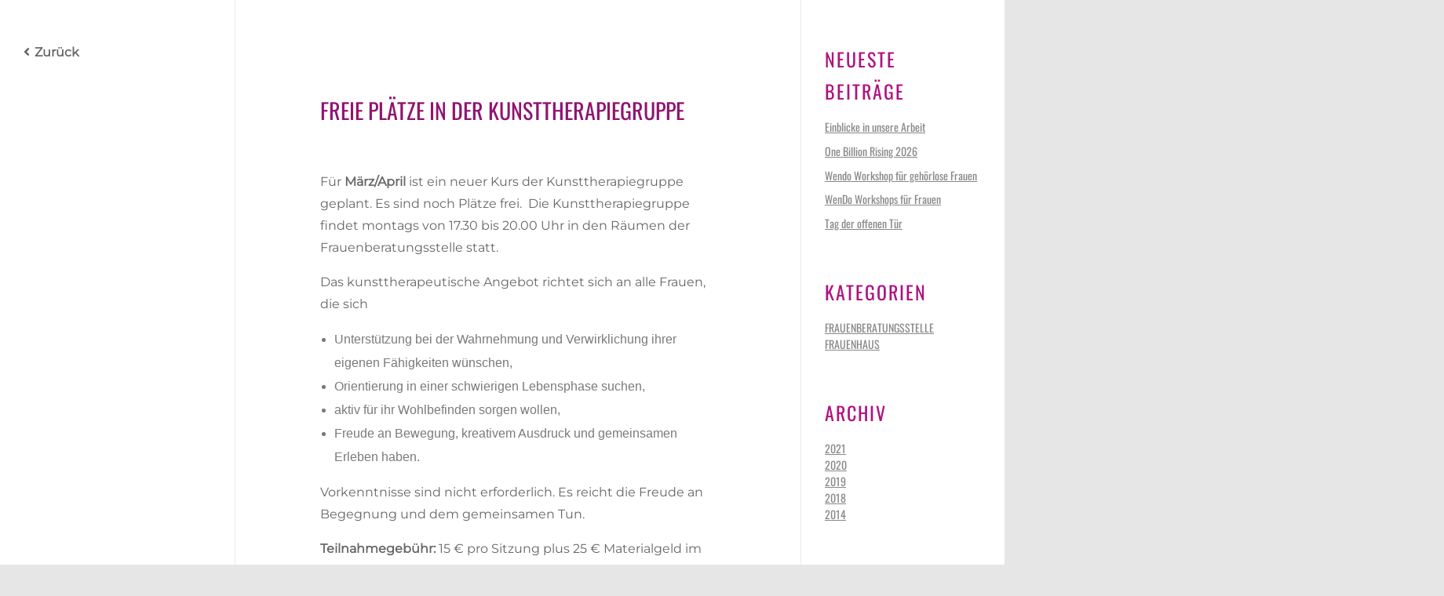

--- FILE ---
content_type: text/html; charset=UTF-8
request_url: https://frauenhaus-dortmund.de/kunsttherapiegruppe/
body_size: 21615
content:
<!DOCTYPE html>
<!--[if IE 9 ]>   <html class="no-js oldie ie9 ie" lang="de" > <![endif]-->
<!--[if (gt IE 9)|!(IE)]><!--> <html class="no-js" lang="de" > <!--<![endif]-->
<head>
        <meta charset="UTF-8" >
        <meta http-equiv="X-UA-Compatible" content="IE=edge">
        <!-- devices setting -->
        <meta name="viewport"   content="initial-scale=1,user-scalable=no,width=device-width">

<!-- outputs by wp_head -->
<meta name='robots' content='index, follow, max-image-preview:large, max-snippet:-1, max-video-preview:-1' />
	<style>img:is([sizes="auto" i], [sizes^="auto," i]) { contain-intrinsic-size: 3000px 1500px }</style>
	
	<!-- This site is optimized with the Yoast SEO plugin v26.8 - https://yoast.com/product/yoast-seo-wordpress/ -->
	<title>Freie Plätze in der Kunsttherapiegruppe - Frauenhaus Dortmund</title>
	<link rel="canonical" href="https://frauenhaus-dortmund.de/kunsttherapiegruppe/" />
	<meta property="og:locale" content="de_DE" />
	<meta property="og:type" content="article" />
	<meta property="og:title" content="Freie Plätze in der Kunsttherapiegruppe - Frauenhaus Dortmund" />
	<meta property="og:description" content="Für März/April ist ein neuer Kurs der Kunsttherapiegruppe geplant. Es sind noch Plätze frei.  Die Kunsttherapiegruppe findet montags von 17.30 bis 20.00 Uhr in den Räumen der Frauenberatungsstelle statt. Das kunsttherapeutische Angebot richtet sich an alle Frauen, die sich Unterstützung bei der Wahrnehmung und Verwirklichung ihrer eigenen Fähigkeiten wünschen, Orientierung in einer schwierigen Lebensphase suchen, [&hellip;]" />
	<meta property="og:url" content="https://frauenhaus-dortmund.de/kunsttherapiegruppe/" />
	<meta property="og:site_name" content="Frauenhaus Dortmund" />
	<meta property="article:published_time" content="2022-12-30T09:57:46+00:00" />
	<meta property="article:modified_time" content="2023-02-14T12:10:05+00:00" />
	<meta name="author" content="user-fbst" />
	<meta name="twitter:card" content="summary_large_image" />
	<meta name="twitter:label1" content="Verfasst von" />
	<meta name="twitter:data1" content="user-fbst" />
	<meta name="twitter:label2" content="Geschätzte Lesezeit" />
	<meta name="twitter:data2" content="1 Minute" />
	<script type="application/ld+json" class="yoast-schema-graph">{"@context":"https://schema.org","@graph":[{"@type":"Article","@id":"https://frauenhaus-dortmund.de/kunsttherapiegruppe/#article","isPartOf":{"@id":"https://frauenhaus-dortmund.de/kunsttherapiegruppe/"},"author":{"name":"user-fbst","@id":"https://frauenhaus-dortmund.de/#/schema/person/197dd3432a0499617ea922ed5efc7942"},"headline":"Freie Plätze in der Kunsttherapiegruppe","datePublished":"2022-12-30T09:57:46+00:00","dateModified":"2023-02-14T12:10:05+00:00","mainEntityOfPage":{"@id":"https://frauenhaus-dortmund.de/kunsttherapiegruppe/"},"wordCount":132,"publisher":{"@id":"https://frauenhaus-dortmund.de/#organization"},"keywords":["Frauenberatungsstelle","Gruppe","Kunsttherapie"],"articleSection":["Frauenberatungsstelle"],"inLanguage":"de"},{"@type":"WebPage","@id":"https://frauenhaus-dortmund.de/kunsttherapiegruppe/","url":"https://frauenhaus-dortmund.de/kunsttherapiegruppe/","name":"Freie Plätze in der Kunsttherapiegruppe - Frauenhaus Dortmund","isPartOf":{"@id":"https://frauenhaus-dortmund.de/#website"},"datePublished":"2022-12-30T09:57:46+00:00","dateModified":"2023-02-14T12:10:05+00:00","breadcrumb":{"@id":"https://frauenhaus-dortmund.de/kunsttherapiegruppe/#breadcrumb"},"inLanguage":"de","potentialAction":[{"@type":"ReadAction","target":["https://frauenhaus-dortmund.de/kunsttherapiegruppe/"]}]},{"@type":"BreadcrumbList","@id":"https://frauenhaus-dortmund.de/kunsttherapiegruppe/#breadcrumb","itemListElement":[{"@type":"ListItem","position":1,"name":"Startseite","item":"https://frauenhaus-dortmund.de/"},{"@type":"ListItem","position":2,"name":"Freie Plätze in der Kunsttherapiegruppe"}]},{"@type":"WebSite","@id":"https://frauenhaus-dortmund.de/#website","url":"https://frauenhaus-dortmund.de/","name":"Frauenhaus Dortmund","description":"","publisher":{"@id":"https://frauenhaus-dortmund.de/#organization"},"potentialAction":[{"@type":"SearchAction","target":{"@type":"EntryPoint","urlTemplate":"https://frauenhaus-dortmund.de/?s={search_term_string}"},"query-input":{"@type":"PropertyValueSpecification","valueRequired":true,"valueName":"search_term_string"}}],"inLanguage":"de"},{"@type":"Organization","@id":"https://frauenhaus-dortmund.de/#organization","name":"Frauenhaus Dortmund","url":"https://frauenhaus-dortmund.de/","logo":{"@type":"ImageObject","inLanguage":"de","@id":"https://frauenhaus-dortmund.de/#/schema/logo/image/","url":"https://frauenhaus-dortmund.de/wp-content/uploads/2019/09/cropped-fh-logo_v2-1.jpg","contentUrl":"https://frauenhaus-dortmund.de/wp-content/uploads/2019/09/cropped-fh-logo_v2-1.jpg","width":396,"height":134,"caption":"Frauenhaus Dortmund"},"image":{"@id":"https://frauenhaus-dortmund.de/#/schema/logo/image/"}},{"@type":"Person","@id":"https://frauenhaus-dortmund.de/#/schema/person/197dd3432a0499617ea922ed5efc7942","name":"user-fbst","image":{"@type":"ImageObject","inLanguage":"de","@id":"https://frauenhaus-dortmund.de/#/schema/person/image/","url":"https://secure.gravatar.com/avatar/795ccc612d2b9840216939f060a94c47a86a3ccecdd27e366bea89a4456fc13e?s=96&d=mm&r=g","contentUrl":"https://secure.gravatar.com/avatar/795ccc612d2b9840216939f060a94c47a86a3ccecdd27e366bea89a4456fc13e?s=96&d=mm&r=g","caption":"user-fbst"},"url":"https://frauenhaus-dortmund.de/author/user-fbst/"}]}</script>
	<!-- / Yoast SEO plugin. -->


<link rel="alternate" type="application/rss+xml" title="Frauenhaus Dortmund &raquo; Feed" href="https://frauenhaus-dortmund.de/feed/" />
<link rel="alternate" type="application/rss+xml" title="Frauenhaus Dortmund &raquo; Kommentar-Feed" href="https://frauenhaus-dortmund.de/comments/feed/" />
<link rel='stylesheet' id='bdt-uikit-css' href='https://frauenhaus-dortmund.de/wp-content/plugins/bdthemes-element-pack/assets/css/bdt-uikit.css?ver=3.7.2' media='all' />
<link rel='stylesheet' id='element-pack-site-css' href='https://frauenhaus-dortmund.de/wp-content/plugins/bdthemes-element-pack/assets/css/element-pack-site.css?ver=5.15.1' media='all' />
<link rel='stylesheet' id='wp-block-library-css' href='https://frauenhaus-dortmund.de/wp-includes/css/dist/block-library/style.css?ver=6.8.3' media='all' />
<style id='classic-theme-styles-inline-css'>
/**
 * These rules are needed for backwards compatibility.
 * They should match the button element rules in the base theme.json file.
 */
.wp-block-button__link {
	color: #ffffff;
	background-color: #32373c;
	border-radius: 9999px; /* 100% causes an oval, but any explicit but really high value retains the pill shape. */

	/* This needs a low specificity so it won't override the rules from the button element if defined in theme.json. */
	box-shadow: none;
	text-decoration: none;

	/* The extra 2px are added to size solids the same as the outline versions.*/
	padding: calc(0.667em + 2px) calc(1.333em + 2px);

	font-size: 1.125em;
}

.wp-block-file__button {
	background: #32373c;
	color: #ffffff;
	text-decoration: none;
}

</style>
<style id='global-styles-inline-css'>
:root{--wp--preset--aspect-ratio--square: 1;--wp--preset--aspect-ratio--4-3: 4/3;--wp--preset--aspect-ratio--3-4: 3/4;--wp--preset--aspect-ratio--3-2: 3/2;--wp--preset--aspect-ratio--2-3: 2/3;--wp--preset--aspect-ratio--16-9: 16/9;--wp--preset--aspect-ratio--9-16: 9/16;--wp--preset--color--black: #000000;--wp--preset--color--cyan-bluish-gray: #abb8c3;--wp--preset--color--white: #ffffff;--wp--preset--color--pale-pink: #f78da7;--wp--preset--color--vivid-red: #cf2e2e;--wp--preset--color--luminous-vivid-orange: #ff6900;--wp--preset--color--luminous-vivid-amber: #fcb900;--wp--preset--color--light-green-cyan: #7bdcb5;--wp--preset--color--vivid-green-cyan: #00d084;--wp--preset--color--pale-cyan-blue: #8ed1fc;--wp--preset--color--vivid-cyan-blue: #0693e3;--wp--preset--color--vivid-purple: #9b51e0;--wp--preset--gradient--vivid-cyan-blue-to-vivid-purple: linear-gradient(135deg,rgba(6,147,227,1) 0%,rgb(155,81,224) 100%);--wp--preset--gradient--light-green-cyan-to-vivid-green-cyan: linear-gradient(135deg,rgb(122,220,180) 0%,rgb(0,208,130) 100%);--wp--preset--gradient--luminous-vivid-amber-to-luminous-vivid-orange: linear-gradient(135deg,rgba(252,185,0,1) 0%,rgba(255,105,0,1) 100%);--wp--preset--gradient--luminous-vivid-orange-to-vivid-red: linear-gradient(135deg,rgba(255,105,0,1) 0%,rgb(207,46,46) 100%);--wp--preset--gradient--very-light-gray-to-cyan-bluish-gray: linear-gradient(135deg,rgb(238,238,238) 0%,rgb(169,184,195) 100%);--wp--preset--gradient--cool-to-warm-spectrum: linear-gradient(135deg,rgb(74,234,220) 0%,rgb(151,120,209) 20%,rgb(207,42,186) 40%,rgb(238,44,130) 60%,rgb(251,105,98) 80%,rgb(254,248,76) 100%);--wp--preset--gradient--blush-light-purple: linear-gradient(135deg,rgb(255,206,236) 0%,rgb(152,150,240) 100%);--wp--preset--gradient--blush-bordeaux: linear-gradient(135deg,rgb(254,205,165) 0%,rgb(254,45,45) 50%,rgb(107,0,62) 100%);--wp--preset--gradient--luminous-dusk: linear-gradient(135deg,rgb(255,203,112) 0%,rgb(199,81,192) 50%,rgb(65,88,208) 100%);--wp--preset--gradient--pale-ocean: linear-gradient(135deg,rgb(255,245,203) 0%,rgb(182,227,212) 50%,rgb(51,167,181) 100%);--wp--preset--gradient--electric-grass: linear-gradient(135deg,rgb(202,248,128) 0%,rgb(113,206,126) 100%);--wp--preset--gradient--midnight: linear-gradient(135deg,rgb(2,3,129) 0%,rgb(40,116,252) 100%);--wp--preset--font-size--small: 13px;--wp--preset--font-size--medium: 20px;--wp--preset--font-size--large: 36px;--wp--preset--font-size--x-large: 42px;--wp--preset--spacing--20: 0.44rem;--wp--preset--spacing--30: 0.67rem;--wp--preset--spacing--40: 1rem;--wp--preset--spacing--50: 1.5rem;--wp--preset--spacing--60: 2.25rem;--wp--preset--spacing--70: 3.38rem;--wp--preset--spacing--80: 5.06rem;--wp--preset--shadow--natural: 6px 6px 9px rgba(0, 0, 0, 0.2);--wp--preset--shadow--deep: 12px 12px 50px rgba(0, 0, 0, 0.4);--wp--preset--shadow--sharp: 6px 6px 0px rgba(0, 0, 0, 0.2);--wp--preset--shadow--outlined: 6px 6px 0px -3px rgba(255, 255, 255, 1), 6px 6px rgba(0, 0, 0, 1);--wp--preset--shadow--crisp: 6px 6px 0px rgba(0, 0, 0, 1);}:where(.is-layout-flex){gap: 0.5em;}:where(.is-layout-grid){gap: 0.5em;}body .is-layout-flex{display: flex;}.is-layout-flex{flex-wrap: wrap;align-items: center;}.is-layout-flex > :is(*, div){margin: 0;}body .is-layout-grid{display: grid;}.is-layout-grid > :is(*, div){margin: 0;}:where(.wp-block-columns.is-layout-flex){gap: 2em;}:where(.wp-block-columns.is-layout-grid){gap: 2em;}:where(.wp-block-post-template.is-layout-flex){gap: 1.25em;}:where(.wp-block-post-template.is-layout-grid){gap: 1.25em;}.has-black-color{color: var(--wp--preset--color--black) !important;}.has-cyan-bluish-gray-color{color: var(--wp--preset--color--cyan-bluish-gray) !important;}.has-white-color{color: var(--wp--preset--color--white) !important;}.has-pale-pink-color{color: var(--wp--preset--color--pale-pink) !important;}.has-vivid-red-color{color: var(--wp--preset--color--vivid-red) !important;}.has-luminous-vivid-orange-color{color: var(--wp--preset--color--luminous-vivid-orange) !important;}.has-luminous-vivid-amber-color{color: var(--wp--preset--color--luminous-vivid-amber) !important;}.has-light-green-cyan-color{color: var(--wp--preset--color--light-green-cyan) !important;}.has-vivid-green-cyan-color{color: var(--wp--preset--color--vivid-green-cyan) !important;}.has-pale-cyan-blue-color{color: var(--wp--preset--color--pale-cyan-blue) !important;}.has-vivid-cyan-blue-color{color: var(--wp--preset--color--vivid-cyan-blue) !important;}.has-vivid-purple-color{color: var(--wp--preset--color--vivid-purple) !important;}.has-black-background-color{background-color: var(--wp--preset--color--black) !important;}.has-cyan-bluish-gray-background-color{background-color: var(--wp--preset--color--cyan-bluish-gray) !important;}.has-white-background-color{background-color: var(--wp--preset--color--white) !important;}.has-pale-pink-background-color{background-color: var(--wp--preset--color--pale-pink) !important;}.has-vivid-red-background-color{background-color: var(--wp--preset--color--vivid-red) !important;}.has-luminous-vivid-orange-background-color{background-color: var(--wp--preset--color--luminous-vivid-orange) !important;}.has-luminous-vivid-amber-background-color{background-color: var(--wp--preset--color--luminous-vivid-amber) !important;}.has-light-green-cyan-background-color{background-color: var(--wp--preset--color--light-green-cyan) !important;}.has-vivid-green-cyan-background-color{background-color: var(--wp--preset--color--vivid-green-cyan) !important;}.has-pale-cyan-blue-background-color{background-color: var(--wp--preset--color--pale-cyan-blue) !important;}.has-vivid-cyan-blue-background-color{background-color: var(--wp--preset--color--vivid-cyan-blue) !important;}.has-vivid-purple-background-color{background-color: var(--wp--preset--color--vivid-purple) !important;}.has-black-border-color{border-color: var(--wp--preset--color--black) !important;}.has-cyan-bluish-gray-border-color{border-color: var(--wp--preset--color--cyan-bluish-gray) !important;}.has-white-border-color{border-color: var(--wp--preset--color--white) !important;}.has-pale-pink-border-color{border-color: var(--wp--preset--color--pale-pink) !important;}.has-vivid-red-border-color{border-color: var(--wp--preset--color--vivid-red) !important;}.has-luminous-vivid-orange-border-color{border-color: var(--wp--preset--color--luminous-vivid-orange) !important;}.has-luminous-vivid-amber-border-color{border-color: var(--wp--preset--color--luminous-vivid-amber) !important;}.has-light-green-cyan-border-color{border-color: var(--wp--preset--color--light-green-cyan) !important;}.has-vivid-green-cyan-border-color{border-color: var(--wp--preset--color--vivid-green-cyan) !important;}.has-pale-cyan-blue-border-color{border-color: var(--wp--preset--color--pale-cyan-blue) !important;}.has-vivid-cyan-blue-border-color{border-color: var(--wp--preset--color--vivid-cyan-blue) !important;}.has-vivid-purple-border-color{border-color: var(--wp--preset--color--vivid-purple) !important;}.has-vivid-cyan-blue-to-vivid-purple-gradient-background{background: var(--wp--preset--gradient--vivid-cyan-blue-to-vivid-purple) !important;}.has-light-green-cyan-to-vivid-green-cyan-gradient-background{background: var(--wp--preset--gradient--light-green-cyan-to-vivid-green-cyan) !important;}.has-luminous-vivid-amber-to-luminous-vivid-orange-gradient-background{background: var(--wp--preset--gradient--luminous-vivid-amber-to-luminous-vivid-orange) !important;}.has-luminous-vivid-orange-to-vivid-red-gradient-background{background: var(--wp--preset--gradient--luminous-vivid-orange-to-vivid-red) !important;}.has-very-light-gray-to-cyan-bluish-gray-gradient-background{background: var(--wp--preset--gradient--very-light-gray-to-cyan-bluish-gray) !important;}.has-cool-to-warm-spectrum-gradient-background{background: var(--wp--preset--gradient--cool-to-warm-spectrum) !important;}.has-blush-light-purple-gradient-background{background: var(--wp--preset--gradient--blush-light-purple) !important;}.has-blush-bordeaux-gradient-background{background: var(--wp--preset--gradient--blush-bordeaux) !important;}.has-luminous-dusk-gradient-background{background: var(--wp--preset--gradient--luminous-dusk) !important;}.has-pale-ocean-gradient-background{background: var(--wp--preset--gradient--pale-ocean) !important;}.has-electric-grass-gradient-background{background: var(--wp--preset--gradient--electric-grass) !important;}.has-midnight-gradient-background{background: var(--wp--preset--gradient--midnight) !important;}.has-small-font-size{font-size: var(--wp--preset--font-size--small) !important;}.has-medium-font-size{font-size: var(--wp--preset--font-size--medium) !important;}.has-large-font-size{font-size: var(--wp--preset--font-size--large) !important;}.has-x-large-font-size{font-size: var(--wp--preset--font-size--x-large) !important;}
:where(.wp-block-post-template.is-layout-flex){gap: 1.25em;}:where(.wp-block-post-template.is-layout-grid){gap: 1.25em;}
:where(.wp-block-columns.is-layout-flex){gap: 2em;}:where(.wp-block-columns.is-layout-grid){gap: 2em;}
:root :where(.wp-block-pullquote){font-size: 1.5em;line-height: 1.6;}
</style>
<link rel='stylesheet' id='auxin-news-main-css' href='https://frauenhaus-dortmund.de/wp-content/themes/phlox-pro/css/news.css?ver=1.5.6' media='all' />
<link rel='stylesheet' id='wp-ulike-css' href='https://frauenhaus-dortmund.de/wp-content/plugins/wp-ulike/assets/css/wp-ulike.min.css?ver=4.8.3.1' media='all' />
<link rel='stylesheet' id='auxin-base-css' href='https://frauenhaus-dortmund.de/wp-content/themes/phlox-pro/css/base.css?ver=5.9.1' media='all' />
<link rel='stylesheet' id='auxin-front-icon-css' href='https://frauenhaus-dortmund.de/wp-content/themes/phlox-pro/css/auxin-icon.css?ver=5.9.1' media='all' />
<link rel='stylesheet' id='auxin-main-css' href='https://frauenhaus-dortmund.de/wp-content/themes/phlox-pro/css/main.css?ver=5.9.1' media='all' />
<link rel='stylesheet' id='ms-main-css' href='https://frauenhaus-dortmund.de/wp-content/plugins/masterslider/public/assets/css/masterslider.main.css?ver=3.6.1' media='all' />
<link rel='stylesheet' id='ms-custom-css' href='https://frauenhaus-dortmund.de/wp-content/uploads/masterslider/custom.css?ver=1.4' media='all' />
<link rel='stylesheet' id='auxin-child-css' href='https://frauenhaus-dortmund.de/wp-content/themes/phlox-pro-child/style.css?ver=5.9.1' media='all' />
<link rel='stylesheet' id='auxin-custom-css' href='https://frauenhaus-dortmund.de/wp-content/uploads/phlox-pro/custom.css?ver=8.6' media='all' />
<link rel='stylesheet' id='auxin-go-pricing-css' href='https://frauenhaus-dortmund.de/wp-content/themes/phlox-pro/css/go-pricing.css?ver=5.9.1' media='all' />
<link rel='stylesheet' id='auxin-portfolio-css' href='https://frauenhaus-dortmund.de/wp-content/themes/phlox-pro/css/portfolio.css?ver=2.3.12' media='all' />
<link rel='stylesheet' id='elementor-frontend-css' href='https://frauenhaus-dortmund.de/wp-content/uploads/elementor/css/custom-frontend.css?ver=1746604466' media='all' />
<link rel='stylesheet' id='elementor-post-6920-css' href='https://frauenhaus-dortmund.de/wp-content/uploads/elementor/css/post-6920.css?ver=1746604469' media='all' />
<link rel='stylesheet' id='elementor-post-8874-css' href='https://frauenhaus-dortmund.de/wp-content/uploads/elementor/css/post-8874.css?ver=1746604469' media='all' />
<link rel='stylesheet' id='elementor-icons-css' href='https://frauenhaus-dortmund.de/wp-content/plugins/elementor/assets/lib/eicons/css/elementor-icons.css?ver=5.34.0' media='all' />
<link rel='stylesheet' id='swiper-css' href='https://frauenhaus-dortmund.de/wp-content/plugins/elementor/assets/lib/swiper/v8/css/swiper.css?ver=8.4.5' media='all' />
<link rel='stylesheet' id='e-swiper-css' href='https://frauenhaus-dortmund.de/wp-content/plugins/elementor/assets/css/conditionals/e-swiper.css?ver=3.25.11' media='all' />
<link rel='stylesheet' id='elementor-post-6856-css' href='https://frauenhaus-dortmund.de/wp-content/uploads/elementor/css/post-6856.css?ver=1746604471' media='all' />
<link rel='stylesheet' id='auxin-elementor-base-css' href='https://frauenhaus-dortmund.de/wp-content/themes/phlox-pro/css/other/elementor.css?ver=5.9.1' media='all' />
<link rel='stylesheet' id='auxin-elementor-widgets-css' href='https://frauenhaus-dortmund.de/wp-content/plugins/auxin-elements/admin/assets/css/elementor-widgets.css?ver=2.17.14' media='all' />
<link rel='stylesheet' id='mediaelement-css' href='https://frauenhaus-dortmund.de/wp-includes/js/mediaelement/mediaelementplayer-legacy.min.css?ver=4.2.17' media='all' />
<link rel='stylesheet' id='wp-mediaelement-css' href='https://frauenhaus-dortmund.de/wp-includes/js/mediaelement/wp-mediaelement.css?ver=6.8.3' media='all' />
<link rel='stylesheet' id='e-popup-style-css' href='https://frauenhaus-dortmund.de/wp-content/plugins/elementor-pro/assets/css/conditionals/popup.css?ver=3.25.5' media='all' />
<link rel='stylesheet' id='font-awesome-5-all-css' href='https://frauenhaus-dortmund.de/wp-content/plugins/elementor/assets/lib/font-awesome/css/all.css?ver=3.25.11' media='all' />
<link rel='stylesheet' id='font-awesome-4-shim-css' href='https://frauenhaus-dortmund.de/wp-content/plugins/elementor/assets/lib/font-awesome/css/v4-shims.css?ver=3.25.11' media='all' />
<link rel='stylesheet' id='widget-text-editor-css' href='https://frauenhaus-dortmund.de/wp-content/plugins/elementor/assets/css/widget-text-editor.min.css?ver=3.25.11' media='all' />
<link rel='stylesheet' id='elementor-post-6372-css' href='https://frauenhaus-dortmund.de/wp-content/uploads/elementor/css/post-6372.css?ver=1746661127' media='all' />
<link rel='stylesheet' id='eael-general-css' href='https://frauenhaus-dortmund.de/wp-content/plugins/essential-addons-for-elementor-lite/assets/front-end/css/view/general.min.css?ver=6.5.8' media='all' />
<script src="https://frauenhaus-dortmund.de/wp-includes/js/jquery/jquery.js?ver=3.7.1" id="jquery-core-js"></script>
<script src="https://frauenhaus-dortmund.de/wp-includes/js/jquery/jquery-migrate.js?ver=3.4.1" id="jquery-migrate-js"></script>
<script src="https://frauenhaus-dortmund.de/wp-content/plugins/auxin-pro-tools/admin/assets/js/elementor/widgets.js?ver=1.7.4" id="auxin-elementor-pro-widgets-js"></script>
<script src="https://frauenhaus-dortmund.de/wp-content/plugins/masterslider/includes/modules/elementor/assets/js/elementor-widgets.js?ver=3.6.1" id="masterslider-elementor-widgets-js"></script>
<script id="auxin-modernizr-js-extra">
var auxin = {"ajax_url":"https:\/\/frauenhaus-dortmund.de\/wp-admin\/admin-ajax.php","is_rtl":"","is_reponsive":"1","is_framed":"","frame_width":"20","wpml_lang":"en","uploadbaseurl":"https:\/\/frauenhaus-dortmund.de\/wp-content\/uploads","nonce":"6d29bf687f"};
</script>
<script id="auxin-modernizr-js-before">
/* < ![CDATA[ */
function auxinNS(n){for(var e=n.split("."),a=window,i="",r=e.length,t=0;r>t;t++)"window"!=e[t]&&(i=e[t],a[i]=a[i]||{},a=a[i]);return a;}
/* ]]> */
</script>
<script src="https://frauenhaus-dortmund.de/wp-content/themes/phlox-pro/js/solo/modernizr-custom.min.js?ver=5.9.1" id="auxin-modernizr-js"></script>
<script src="https://frauenhaus-dortmund.de/wp-content/plugins/elementor/assets/lib/font-awesome/js/v4-shims.js?ver=3.25.11" id="font-awesome-4-shim-js"></script>
<link rel="https://api.w.org/" href="https://frauenhaus-dortmund.de/wp-json/" /><link rel="alternate" title="JSON" type="application/json" href="https://frauenhaus-dortmund.de/wp-json/wp/v2/posts/6372" /><link rel="EditURI" type="application/rsd+xml" title="RSD" href="https://frauenhaus-dortmund.de/xmlrpc.php?rsd" />
<meta name="generator" content="WordPress 6.8.3" />
<link rel='shortlink' href='https://frauenhaus-dortmund.de/?p=6372' />
<link rel="alternate" title="oEmbed (JSON)" type="application/json+oembed" href="https://frauenhaus-dortmund.de/wp-json/oembed/1.0/embed?url=https%3A%2F%2Ffrauenhaus-dortmund.de%2Fkunsttherapiegruppe%2F" />
<link rel="alternate" title="oEmbed (XML)" type="text/xml+oembed" href="https://frauenhaus-dortmund.de/wp-json/oembed/1.0/embed?url=https%3A%2F%2Ffrauenhaus-dortmund.de%2Fkunsttherapiegruppe%2F&#038;format=xml" />
<script> /* window.onload = function() {
        document.getElementById("uo-contact-fh").addEventListener('click', toggle_visibility);
        document.getElementById("uo-contact-fbs").addEventListener('click', toggle_visibility_fbs);
        document.getElementById("uo-contact-fhf").addEventListener('click', toggle_visibility_fhf);

        function toggle_visibility() {
            document.getElementById("uo-form-fbs").style.display = 'none';
            document.getElementById("uo-form-fh").style.display = 'none';
            document.getElementById("uo-form-fhf").style.display = 'none';
            var e = document.getElementById("uo-form-fh");
            if(e.style.display == 'block'){
                e.style.display = 'none';
            }
            else{
                   e.style.display = 'block';
            }             
        }

    function toggle_visibility_fbs() {
        document.getElementById("uo-form-fbs").style.display = 'none';
        document.getElementById("uo-form-fh").style.display = 'none';
        document.getElementById("uo-form-fhf").style.display = 'none';
        var e = document.getElementById("uo-form-fbs");
        if(e.style.display == 'block'){
            e.style.display = 'none';
        }
        else{
            e.style.display = 'block';
        }
    }

    function toggle_visibility_fhf() {
        document.getElementById("uo-form-fbs").style.display = 'none';
        document.getElementById("uo-form-fh").style.display = 'none';
        document.getElementById("uo-form-fhf").style.display = 'none';
        var e = document.getElementById("uo-form-fhf");
        if(e.style.display == 'block'){
            e.style.display = 'none';
        }
        else {
            e.style.display = 'block';
        }   
    }}*/

// $(document).ready(function() {
// 	$('.wps-form .fh-form').focus(function(){
//     	$(this).closest('.wps-form-column').find('.fh-label').addClass('updown');	
// 	});
// 	$('input').blur(function(){ 
// 		if ($(this).val() == ""){
// 			$(this).closest('.wps-form-column').find('.fh-label').removeClass('updown');		
// 		}	
//     });
//     $('.wps-form .fh-form').each(function() {
//         if($(this).val() != '') {
//             $(this).closest('.wps-form-column').find('.fh-label').addClass('updown');	
//         }
//     })
// });





</script><script>var ms_grabbing_curosr='https://frauenhaus-dortmund.de/wp-content/plugins/masterslider/public/assets/css/common/grabbing.cur',ms_grab_curosr='https://frauenhaus-dortmund.de/wp-content/plugins/masterslider/public/assets/css/common/grab.cur';</script>
<meta name="generator" content="MasterSlider 3.6.1 - Responsive Touch Image Slider" />
<!-- Chrome, Firefox OS and Opera -->
<meta name="theme-color" content="#1bb0ce" />
<!-- Windows Phone -->
<meta name="msapplication-navbutton-color" content="#1bb0ce" />
<!-- iOS Safari -->
<meta name="apple-mobile-web-app-capable" content="yes">
<meta name="apple-mobile-web-app-status-bar-style" content="black-translucent">

<meta name="generator" content="Elementor 3.25.11; features: additional_custom_breakpoints, e_optimized_control_loading; settings: css_print_method-external, google_font-enabled, font_display-block">
			<style>
				.e-con.e-parent:nth-of-type(n+4):not(.e-lazyloaded):not(.e-no-lazyload),
				.e-con.e-parent:nth-of-type(n+4):not(.e-lazyloaded):not(.e-no-lazyload) * {
					background-image: none !important;
				}
				@media screen and (max-height: 1024px) {
					.e-con.e-parent:nth-of-type(n+3):not(.e-lazyloaded):not(.e-no-lazyload),
					.e-con.e-parent:nth-of-type(n+3):not(.e-lazyloaded):not(.e-no-lazyload) * {
						background-image: none !important;
					}
				}
				@media screen and (max-height: 640px) {
					.e-con.e-parent:nth-of-type(n+2):not(.e-lazyloaded):not(.e-no-lazyload),
					.e-con.e-parent:nth-of-type(n+2):not(.e-lazyloaded):not(.e-no-lazyload) * {
						background-image: none !important;
					}
				}
			</style>
			<link rel="icon" href="https://frauenhaus-dortmund.de/wp-content/uploads/2019/09/cropped-favicon_512x512-32x32.png" sizes="32x32" />
<link rel="icon" href="https://frauenhaus-dortmund.de/wp-content/uploads/2019/09/cropped-favicon_512x512-192x192.png" sizes="192x192" />
<link rel="apple-touch-icon" href="https://frauenhaus-dortmund.de/wp-content/uploads/2019/09/cropped-favicon_512x512-180x180.png" />
<meta name="msapplication-TileImage" content="https://frauenhaus-dortmund.de/wp-content/uploads/2019/09/cropped-favicon_512x512-270x270.png" />
		<style id="wp-custom-css">
			
/* Menu  */
.aux-menu-label{
	text-transform:capitalize;
	color:#000000;
	/*line-height:32px;*/
	font-size:15px;	
	letter-spacing:0.5px;
	transition: color -0.9s ease;
	font-weight: bold;
}
.aux-header-elements{
	padding-top: 30px;
}
.current-menu-item .aux-menu-label{
	border-bottom: 2px solid #af1280;
	font-weight: bold;
}

/*Subfooter-widget1*/
#text-2>.textwidget{
    width: 60%;    
    color: #ACACAC;    
    font-family: Montserrat;   
    font-size: 16px;  
    font-weight: 500;   
    line-height: 25px;
    
}
/*socials-Socials*/
.widget-socials >ul li{
	padding-right: 5%;
	color:#ffffff;
}
.widget-socials >ul li a:hover{
	color:#af1280;
}


/*Subfooter-widget2*/
#text-3>.widget-title{
	font-size: 18px;
	line-height: 20px;
	font-family: Montserrat;
	color: #FFFFFF;
	font-weight:500!important;
	text-transform:capitalize;
	
	padding-bottom: 8px;
	display: inline-block;
	border-bottom: 2px solid #af1280;
	margin-top: 16px;
	margin-bottom: 45px;
	
}
.aux-subfooter > .aux-wrapper > .aux-container{
 
  max-width: 1570px;
}
.textwidget>.p1,.p2{
	width:60%;
	font-size: 15px;
  color: #ACACAC;
  line-height: 25px;
  border-bottom: 1px solid #454445;
  padding-bottom: 10px;
  font-family: Montserrat;
  font-weight: 500;
}
.textwidget>.p3{
	width:60%;
	font-size: 15px;
  color: #ACACAC;
  line-height: 25px;
  padding-bottom: 10px;
  font-family: Montserrat;
  font-weight: 500;
}
.textwidget>.p1:hover{
	color:#af1280;
	cursor:pointer;
}
.textwidget >.p2:hover{
	color:#af1280;
	cursor:pointer;
}
.textwidget >.p3:hover{
	color:#af1280;
	cursor:pointer;
}
/*Subfooter-widget3*/
#text-4>.widget-title{
		font-size: 18px;
  line-height: 20px;
  font-family: Montserrat;
  color: #FFFFFF;
	font-weight:500!important;
	text-transform:capitalize;
	
	padding-bottom: 8px;
	display: inline-block;
	border-bottom: 2px solid   #af1280;
 margin-top: 16px;
 margin-bottom: 45px;
}
.alignnone {
	width: 28px;
  height: 38px;
}
/*Subfooter-widget4*/
#text-4>.textwidget{
	width:68%;
	position:relative;
	background-color:#454445;
	padding: 50px 30px;
	box-shadow: 0px 10px 30px rgba(45, 44, 45, 0.17);
}
.im{
	position: absolute;
  top: -5%;
  padding-left: 20px;
}
.tex{
	position: absolute;
  top: 12%;
  left: 25%;
  font-family: Montserrat;
  font-size: 15px;
  line-height: 30px;
  font-weight: 500;
  color: #FFFFFF;
}
.tex1{
	position: absolute;
  top: 25%;
  left: 25%;
  width: 53%;
  font-family: Montserrat;
  color: #ACACAC;
  font-size: 14px;
  line-height: 23px;	
	font-weight: 350;
	letter-spacing: 0.1px;
	
}
.call{
	margin-top:30%;
	position: relative;
}
.call>h4{
	position: absolute;
  top: -60%;
  left: 20%;
	font-family: Montserrat;
  font-size: 15px;
  line-height: 30px;
  font-weight: 500;
  color: #FFFFFF;
	
}
.te1{
	  top: 25%;
    position: absolute;
    left: 20%;
	  font-family: Montserrat;
    color: #ACACAC;
    font-size: 14px;
    line-height: 23px;	
	  font-weight: 350;
	  letter-spacing: 0.1px;

}

@media only screen and (max-width:1442px)and (min-width: 778px){
 #text-4>.textwidget{
    width: 100%;
    }
}
@media only screen and (max-width:1172px)and (min-width: 778px){
 .im{
    margin-left: -10%!important;
  }
}


@media only screen and (max-width:1028px)and (min-width: 778px){
  .call>h4{
    left: 25%;
 }
}
@media only screen and (max-width:838px)and (min-width: 767px){
   .te1{
    left: 25%;
 }
}
@media only screen and (max-width:954px)and (min-width: 766px){
  .call{
     margin-top: 65%;
 }
}

@media only screen and (max-width:956px)and (min-width: 767px){
   .alignnone{
      margin-left: -5%;
 }
}
@media only screen and (max-width:525px)and (min-width: 120px){
   #text-4>.textwidget{
       width: 100%;
  }
}
@media only screen and (max-width:348px)and (min-width: 120px){
   .alignnone{
      margin-left: -8%;
  }
}

@media only screen and (max-width:348px)and (min-width: 120px){
   .call{
      margin-top: 55%;
 }
}

/*singel post*/
.entry-title{
	font-family: Poppins;
  font-weight: bolder;
  font-size: 38px;
  line-height: 57px;
  font-style: italic;
  color: #3D3D3D;
}
.entry-date,.entry-author{
	color: #AAAAAA;
  font-family: Poppins;
  font-size: 14px;
  line-height: 23px;
  font-weight: 400;
	text-transform: uppercase;
}
.aux-simple-context>.entry-main{
	font-size: 16px;
  line-height: 26px;
  color: #000000;
  font-weight: 500;
  padding: 40px 60px 0px 60px;
}
#reply-title>span{
	font-family:Poppins;
	color:#202020;
	font-weight:bold;
	font-style:italic;
	
}
.logged-in-as{
	color:#808080;
	font-family:Montserrat;
	font-size:16px;
	line-height:26px;
	font-weight:500;
	
}
.aux-modern-form .aux-input-group label{
	color:#393939;
	font-family:Montserrat;
	font-size:15px;
	line-height:19px;
	font-weight:300;
}
.single-post .hentry footer.entry-meta .entry-tax{
	color:#393939;
	font-family:Montserrat;
	font-size:15px;
	line-height:19px;
	font-weight:600;
}


.entry-info{
	margin: 30px auto;
}
.entry-content{
	margin-top:50px;
}
a{
	color:#000000;
}

a:hover {
    color: #af1280;
}

#respond{
	margin: 0px 60px 0px 60px;
}
.aux-modern-form input[type="submit"]{
	border-radius:0px;
	float:right;
	margin-top:106px;
	
background: -webkit-linear-gradient(90deg, rgb(251, 176, 52), rgb(255, 221, 0));
background: linear-gradient(90deg, rgb(251, 176, 52), rgb(255, 221, 0));
	color:#000000;
	font-size:16px;
	line-height:19px;
	font-family:Montserrat;
	font-weight:bold;
	margin-bottom:234px;
}

@media only screen and (max-width:754px)and (min-width: 100px){
 .aux-simple-context > .entry-main{
     padding: 40px 20px 0px 20px;
     text-align: center;

    }
}
@media only screen and (max-width:754px)and (min-width: 100px){
    #respond{
        margin: 0px 40px 0px 40px;
    }
}
@media only screen and (max-width: 778px)and (min-width:120px) {
  #text-4 > .textwidget{
    width: 100%;
  }
   
}
@media screen and (max-width:767px)and (min-width:526px) {
  .tex{
    left: 25%;
    font-size: 20px;
  }
   
}
@media screen and (max-width:767px)and (min-width:526px) {
  .tex1{
    left: 25%;
    font-size: 18px;
  }
   
}
@media screen and (max-width:767px)and (min-width:526px) {
  .alignnone{
    width: 9%;
		height:25%;
  }  
}

@media screen and (max-width:767px)and (min-width:526px) {
  .call > h4{
    top: -20%;
    font-size: 20px;
  }
   
}
@media screen and (max-width:767px)and (min-width:526px) {
  .te1{
    top: 45%;
    font-size: 18px;
  }
   
}
@media screen and (max-width:767px)and (min-width:526px) {
  .call {

    margin-top: 20%;
  }
   
}
@media screen and (max-width:760px)and (min-width:26px) {
  #text-2 > .textwidget {
    width:100%;
  }
   
}
@media screen and (max-width:760px)and (min-width:26px) {
  .textwidget > .p1, .p2{
    width:100%;
  }
   
}
@media screen and (max-width:760px)and (min-width:26px) {
  .textwidget > .p3{
    width:100%;
  }
   
}
/*footer*/
.aux-site-footer .aux-start{
	float:right
}
.aux-site-footer .aux-end{
	float:left;
} 

.aux-site-footer .footer-menu li > a, .aux-site-footer .footer-menu li > span{
	color: #ACACAC;
  font-size: 15px;
  line-height: 32px;
  font-family: Montserrat;
  font-weight: 400;
	text-transform: capitalize;
	margin-right: 25px;
}
.aux-site-footer .footer-menu li a:hover{
	color:#af1280;
	
}
.aux-site-footer .footer-menu li.current-menu-item a, .aux-site-footer .footer-menu li.current-menu-item span{
	color:#af1280;
}
.aux-site-footer{
	padding-top: 25px;
  padding-bottom: 40px;
}
.aux-site-footer .aux-end {

    margin-left: 50px;

}
.aux-site-footer{
	border:none;
}
.aux-site-footer .aux-fold{
	border-top: 1px solid #454445;
	padding-top: 55px;
  padding-bottom: 30px;
}
#copyright{
	color: #ACACAC;
  font-family: Montserrat;
  font-weight: 400;
  font-size: 15px;
  line-height: 25px;
	margin-right: 200px;

}
@media screen and (max-width:1534px)and (min-width:26px) {
  #copyright{
    padding-left: 55px;
    margin-right:0px;
  }
   
}

@media screen and (max-width:1534px)and (min-width:26px) {
  .aux-site-footer .aux-end {

    margin-left:0px;

}
}
@media screen and (max-width:980px)and (min-width:26px) {
  .aux-subfooter > .aux-wrapper > .aux-container{
    margin-right:0px;
  }
   
}
@media screen and (max-width:756px)and (min-width:26px) {
  .aux-site-footer .aux-end{
    text-align: center;
    width: 100%;
    margin: auto;
  }
   
}

h1 {
	font-family: "Oswald",Sans-serif!important;
	font-size: 28px!important;
	font-weight: 400!important;
	line-height: 41px!important;
	font-style:normal!important;
	text-transform: uppercase!important;
}

 
 h3, h3 span{
	color: #af1280!important;
	font-family: "Oswald",Sans-serif!important;
	font-size: 48px!important;
	font-weight: 300!important;
	line-height: 1.6!important;
	font-style:normal!important;
	text-transform: uppercase!important;
}

h2.aux-modern-heading-primary, h2 {
	color: #af1280!important;
	font-family: "Oswald",Sans-serif!important;
	font-size: 24px!important;
	font-weight: 400!important;
	line-height: 41px!important;
	font-style:normal!important;
	text-transform: uppercase!important;
	margin-bottom:0px!important;
}

h4, h4.aux-modern-heading-primary,
h4.aux-modern-heading-secondary .aux-head-before{
	color: #666666!important;
/*	font-family: "Oswald",Sans-serif!important;
*/	font-family: "Monterrat",Sans-serif!important;
	font-size: 28px!important;
	font-weight: 400!important;
	line-height: 41px!important;
	margin: 0px;
	font-style:normal!important;
}
h5 {
	font-size: 24px!important;
	font-style:normal!important;
	font-family: "Oswald",Sans-serif!important;
	font-size: 24px!important;
	font-weight: 400!important;
	line-height: 41px!important;
	color: #af1280 !important;
/*	margin-bottom:0px!important;
*/	text-transform: uppercase!important;
}
h6 {
	color: #666666 !important;
	font-family: "Montserrat",Sans-serif!important;
	font-size: 20px!important;
	font-weight:600!important;
	line-height: 41px!important;
	margin: 0px 0px 6px 0px !important;
	font-style: normal !important;
}

	p {
		font-family: "Montserrat", Sans-serif;
		font-size: 16px;
		font-weight: 500;
		line-height: 28px;
		color: #666666;
	}

.elementor-widget-heading {
	margin-bottom: 0px!important;
}

.top-footer p {
	color: #ffffff!important;

}

.link-list {
	background: #fcf3fa!important;
}

/*.link-list p,
.link-list-top p{
	font-size: 12px;
}
*/
/*section {
    margin-top: 60px!important;
    margin-bottom: 0px;
}*/

.link-list-top {
	margin-top: 0px!important;
}

form textarea {
	margin-top: 0px!important;
}

body {
	background: #e6e6e6;
}

.elementor-field-group .elementor-select-wrapper::before {
	right: 18px;
}

.elementor-widget-form .elementor-field-group .elementor-field, .elementor-widget-form .elementor-field-subgroup label {

    font-family: "Montserrat", Sans-serif;
}

input[type="text"]:focus, input[type="password"]:focus, input[type="email"]:focus, input[type="tel"]:focus, input[type="url"]:focus, textarea:focus {
    border-color: #af1280;
}

/********************** FORMULAR ************************/

.aux-contact-form input[type="text"], #commentform input[type="text"], .aux-contact-form input[type="email"], #commentform input[type="email"], .aux-contact-form input[type="password"], #commentform input[type="password"], .aux-contact-form input[type="tel"], #commentform input[type="tel"], .aux-contact-form input[type="url"], #commentform input[type="url"], .aux-contact-form input[type="date"], #commentform input[type="date"], .aux-contact-form textarea, #commentform textarea, .c_form input[type="text"], .c_form input[type="email"], .c_form input[type="password"], .c_form input[type="tel"], .c_form input[type="url"], .c_form input[type="date"], .c_form textarea, .wpcf7 input[type="text"], .wpcf7 input[type="email"], .wpcf7 input[type="password"], .wpcf7 input[type="tel"], .wpcf7 input[type="url"], .wpcf7 input[type="date"], .wpcf7 textarea {
	margin-bottom: 0px;
}

select:not([multiple]).wpcf7-select {
	padding: 7px;
}


.wps-form {
    width: 100%;
    margin: 0 auto;
}

.wps-form label {
	margin-bottom: 0px;
}

.fh-label {
	position: absolute;
	top: .938em;
	left: 15px;
	color: rgba(51,51,51,0.45);
	transition: all 300ms;
	pointer-events: none;
}

.wps-form-column {
		position: relative;
}

.wps-form-row {
    display: flex;
    flex-direction: column;
    width: 100%;

}

.wps-form-row .wpcf7-form-control {
    width: 100%;
}

.wps-form-column {
    flex: 1;
    padding: 0.5rem 0;
    width: 100%;
}

.fh-checkbox-text {
	font-size: 14px;
}

/* Notebook / Desktop */
@media only screen and ( min-width: 48em ) { 
    .wps-form-row {
        flex-direction: row;
    }

    .wps-form-column {
        padding: 0.5rem 1rem;
    }
}
.updown {
    top: -12px!important;
	font-size: 12px!important;
	color:#000000!important;
}

.fh-label.updown {
    position: absolute;
    left: 10px;
    color: rgba(51,51,51,0.45);
    transition: all 300ms;
    pointer-events: none;
}

.fh-form,
.wpcf7-select{
	margin-bottom: 15px!important;
}

span.wpcf7-list-item {
    margin: 0;
}

input[type="reset"], input[type="submit"] {
	background: #af1280;
}

input[type="reset"]:hover, input[type="submit"]:hover {
    background-color: #666666;
}

.widget-container a:hover {
    color: #af1280;
}


.widget-title {
	color: #af1280 !important;
	font-family: "Oswald",Sans-serif !important;
	font-size: 24px !important;
	font-weight: 400 !important;
	line-height: 41px !important;
	font-style: normal !important;
	text-transform: uppercase !important;
	margin-bottom: 0px !important;
	padding: 0!important;
	border: none!important;
}

.elementor-widget-call-to-action .elementor-cta__title {
    font-family: "Oswald", Sans-serif!important;
	font-style:italic;
	font-size:24px!important;
}

.elementor-widget-call-to-action .elementor-cta__description {
    font-family: "Montserrat", Sans-serif!important;
	font-weight: 500!important;
}


.eael-post-elements-readmore-btn,
.elementor-cta__button,
.bdt-modal-button{
	padding: 15px 55px 15px 55px!important;
	background-color: #af1280!important;
	text-shadow: 0px 0px 0px rgba(2,2,2,0.3)!important;
	color: #fff!important;
	display: inline-block!important;
	margin: 30px auto 15px auto!important;
	font-family: "Montserrat", Sans-serif!important;
	font-size: 16px!important;
	font-weight: bold!important;
	text-transform: capitalize!important;
	line-height: 19px!important;
	border: none!important;
	border-radius:0px!important;
}

.eael-grid-post-excerpt p {
    margin: 0;
    font-size: 100%;
}
.eael-post-elements-readmore-btn:hover,
.elementor-cta__button:hover,
.bdt-modal-button:hover{
	transition: background-color 150ms linear, color 150ms linear!important;
	background-color: #666666!important;
	color: #ffffff!important;
} 
.eael-entry-title {
    margin: 10px 0 15px;
    font-size: 1.2em;
}

.eael-grid-post-holder {
    border: none;
}

.eael-grid-post-excerpt {
	text-align: center;
}

.teaser-gray {
	border: 2px solid #af1280;
}


/*.teaser-gray .elementor-cta__content {
    min-height: 320px;
}*/

.teaser-modal .elementor-column-wrap{
	padding: 35px!important;
}


.teaser-modal-title h5{
	font-family: "Oswald", Sans-serif !important;
	font-style: italic;
	font-size: 24px !important;
	margin:0px !important;

}

.bdt-modal-body .elementor-icon-list-icon i {
    color: #af1280;
    font-size: 14px;
}
 .bdt-modal-body .elementor-icon-list-text {
    color: #666666;
    padding-left:10px;
        font-family: "Montserrat", Sans-serif;
    font-weight: 600;
}
.bdt-modal-dialog {
	border: 2px solid #8F126F;
}
.bdt-modal-header {
	padding-bottom: 15px;
}

.elementor-icon-list-item {
	display: flex;
}

/*.teaser-news-grid img:hover {
	transform: scale(1.2);
transition-duration: 1500ms;
}*/

.nocomments {
	display: none;
}

.hentry .entry-title, .widget-title {
	   border-bottom-width: unset;
}
 
.aux-master-menu.aux-vertical.aux-skin-classic .aux-submenu, .aux-master-menu.aux-horizontal.aux-skin-classic .aux-submenu {
	padding: 0px;
}

#menu-item-365 .aux-menu-label {
	color: #666666;
}

 #menu-item-164 .aux-menu-label {
	color: #af1280;
}
 
#menu-item-2215 .aux-menu-label {
	color: #72B364;
}

#menu-item-370 .aux-menu-label {
	color: #5B217C;
}


#menu-item-365,
#menu-item-365 .aux-menu-label:hover,
#menu-item-365 .aux-menu-label:active,
#menu-item-370,
#menu-item-370 .aux-menu-label:hover,
#menu-item-370 .aux-menu-label:active,
#menu-item-2215,
#menu-item-2215 .aux-menu-label:hover,
#menu-item-2215 .aux-menu-label:active,
#menu-item-164,
#menu-item-164 .aux-menu-label:hover,
#menu-item-164 .aux-menu-label:active{
	color: #ffffff;
}



.aux-master-menu.aux-vertical.aux-skin-classic .aux-submenu > .aux-menu-item > .aux-item-content, .aux-master-menu.aux-horizontal.aux-skin-classic .aux-submenu > .aux-menu-item > .aux-master-menu.aux-vertical.aux-skin-classic .aux-submenu > .aux-menu-item > .aux-item-content, .aux-master-menu.aux-horizontal.aux-skin-classic .aux-submenu > .aux-menu-item > .aux-item-content{
	margin: 0px;
}

#menu-item-365 .aux-menu-label,
#menu-item-164 .aux-menu-label,
#menu-item-2215 .aux-menu-label,
#menu-item-370 .aux-menu-label{
	/*padding: 5px 20px; */
	display: inline-block;
}

 .aux-menu-label {
/*    border-bottom: none;
*/	padding: 12px 20px;
	width: 100%;
}

.aux-item-content {
	color: #af1280;
	padding: 0px!important;
}


.site-header-section .aux-menu-depth-0 > .aux-item-content, .aux-elementor-header .aux-menu-depth-0 > .aux-item-content {
	padding: 0px;
}


#menu-item-365 .site-header-section .aux-menu-depth-0.current-menu-item > .aux-item-content .aux-menu-label {
    color: #666666;
}

#menu-item-164 .site-header-section .aux-menu-depth-0.current-menu-item > .aux-item-content .aux-menu-label {
    color: #af1280;
}

#menu-item-2215 .site-header-section .aux-menu-depth-0.current-menu-item > .aux-item-content .aux-menu-label {
    color: #72B364;
}

#menu-item-370 .site-header-section .aux-menu-depth-0.current-menu-item > .aux-item-content .aux-menu-label {
    color: #5B217C;
}



#menu-item-365 a.aux-item-content:hover,
#menu-item-365 a.aux-item-content:active,
#menu-item-365 a.aux-item-content:hover a,
#menu-item-365 a.aux-item-content:active a{
	background: #666666;
	color: #ffffff!important;
}

#menu-item-164 a.aux-item-content:hover,
#menu-item-164 a.aux-item-content:active,
#menu-item-164 a.aux-item-content:hover a,
#menu-item-164 a.aux-item-content:active a{
	background: #af1280;
	color: #ffffff!important;
}



#menu-item-2215 a.aux-item-content:hover,
#menu-item-2215 a.aux-item-content:active,
#menu-item-2215 a.aux-item-content:hover a,
#menu-item-2215 a.aux-item-content:active a{
	background: #72B364;
	color: #ffffff!important;
}

#menu-item-370 a.aux-item-content:hover,
#menu-item-370 a.aux-item-content:active,
#menu-item-370 a.aux-item-content:hover a,
#menu-item-370 a.aux-item-content:active a{
	background: #5B217C;
	color: #ffffff!important;
}


.site-header-section .aux-header-elements:not(.aux-vertical-menu-elements), .site-header-section .aux-fill .aux-menu-depth-0 > .aux-item-content{
    height: auto!important;

}

.current-menu-item .aux-menu-label {
    border-bottom: none;
}

#menu-item-164.current-menu-item .aux-menu-label {
	border-bottom: 2px solid #af1280!important;
}
#menu-item-2215.current-menu-item .aux-menu-label {
	border-bottom: 2px solid #72B364!important;
}
#menu-item-370.current-menu-item .aux-menu-label {
	border-bottom: 2px solid #5B217C!important;
}

#menu-item-365.current-menu-item .aux-menu-label {
	border-bottom: 2px solid #666666!important;
}

.site-header-section .aux-header .aux-burger::before, .site-header-section .aux-header .aux-burger::after, .site-header-section .aux-header .aux-burger .mid-line {
    border-color: #666666;
}



.custom-logo-link{
	margin-top: 30px;
	float: left;
}




@media (max-width:768px) {
	.aux-item-content {
		height: auto!important;
	}
	
	#nav-burger {
		top: 30px;
	}
	
	.aux-master-menu.aux-narrow .aux-submenu, .aux-master-menu.aux-narrow.aux-skin-classic .aux-submenu {
		padding-left: 0px;
	}
	
	#menu-item-164 .aux-submenu-indicator:before,
	#menu-item-164 .aux-submenu-indicator:after,
	#menu-item-2215 .aux-submenu-indicator:before,
	#menu-item-2215 .aux-submenu-indicator:after,
	#menu-item-370 .aux-submenu-indicator:before,
	#menu-item-370 .aux-submenu-indicator:after,m
	#menu-item-365 .aux-submenu-indicator:before,
	#menu-item-365 .aux-submenu-indicator:after{
		height: 2px;
	}

	.color-white{
		color: #ffffff!important;
	}
	
	#menu-item-164 a.aux-item-content:hover .aux-submenu-indicator:before, #menu-item-164 a.aux-item-content:active .aux-submenu-indicator:before, #menu-item-164 a.aux-item-content:hover a .aux-submenu-indicator:before, #menu-item-164 a.aux-item-content:active a .aux-submenu-indicator:before,
	#menu-item-164 a.aux-item-content:hover .aux-submenu-indicator:after, #menu-item-164 a.aux-item-content:active .aux-submenu-indicator:after, #menu-item-164 a.aux-item-content:hover a .aux-submenu-indicator:after, #menu-item-164 a.aux-item-content:active a .aux-submenu-indicator:after {
		background-color:#ffffff;
	}
	#menu-item-164 a.aux-item-content .aux-submenu-indicator:before,
	#menu-item-164 a.aux-item-content .aux-submenu-indicator:after {
		background-color:#af1280;
	}
	#menu-item-164 a.aux-item-content:hover .aux-menu-label, #menu-item-164 a.aux-item-content:active .aux-menu-label, #menu-item-164 a.aux-item-content:hover .aux-menu-label, #menu-item-164 a.aux-item-content:active .aux-menu-label {
		color:#ffffff;
	}
	/***/
	#menu-item-2215 a.aux-item-content:hover .aux-submenu-indicator:before, #menu-item-2215 a.aux-item-content:active .aux-submenu-indicator:before, #menu-item-2215 a.aux-item-content:hover a .aux-submenu-indicator:before, #menu-item-2215 a.aux-item-content:active a .aux-submenu-indicator:before,
	#menu-item-2215 a.aux-item-content:hover .aux-submenu-indicator:after, #menu-item-2215 a.aux-item-content:active .aux-submenu-indicator:after, #menu-item-2215 a.aux-item-content:hover a .aux-submenu-indicator:after, #menu-item-2215 a.aux-item-content:active a .aux-submenu-indicator:after {
		background-color:#ffffff;
	}
	#menu-item-2215 a.aux-item-content .aux-submenu-indicator:before,
	#menu-item-2215 a.aux-item-content .aux-submenu-indicator:after {
		background-color:#72B364;
	}
	#menu-item-2215 a.aux-item-content:hover .aux-menu-label, #menu-item-2215 a.aux-item-content:active .aux-menu-label, #menu-item-2215 a.aux-item-content:hover .aux-menu-label, #menu-item-2215 a.aux-item-content:active .aux-menu-label {
		color:#ffffff;
	}
	/**/
	#menu-item-370 a.aux-item-content:hover .aux-submenu-indicator:before, #menu-item-370 a.aux-item-content:active .aux-submenu-indicator:before, #menu-item-370 a.aux-item-content:hover a .aux-submenu-indicator:before, #menu-item-370 a.aux-item-content:active a .aux-submenu-indicator:before,
	#menu-item-370 a.aux-item-content:hover .aux-submenu-indicator:after, #menu-item-370 a.aux-item-content:active .aux-submenu-indicator:after, #menu-item-370 a.aux-item-content:hover a .aux-submenu-indicator:after, #menu-item-370 a.aux-item-content:active a .aux-submenu-indicator:after {
		background-color:#ffffff;
	}
	#menu-item-370 a.aux-item-content .aux-submenu-indicator:before,
	#menu-item-370 a.aux-item-content .aux-submenu-indicator:after {
		background-color:#5B217C;
	}
	#menu-item-370 a.aux-item-content:hover .aux-menu-label, #menu-item-370 a.aux-item-content:active .aux-menu-label, #menu-item-370 a.aux-item-content:hover .aux-menu-label, #menu-item-370 a.aux-item-content:active .aux-menu-label {
		color:#ffffff;
	}
/**/
	#menu-item-365 a.aux-item-content:hover .aux-submenu-indicator:before, #menu-item-365 a.aux-item-content:active .aux-submenu-indicator:before, #menu-item-365 a.aux-item-content:hover a .aux-submenu-indicator:before, #menu-item-365 a.aux-item-content:active a .aux-submenu-indicator:before,
	#menu-item-365 a.aux-item-content:hover .aux-submenu-indicator:after, #menu-item-365 a.aux-item-content:active .aux-submenu-indicator:after, #menu-item-365 a.aux-item-content:hover a .aux-submenu-indicator:after, #menu-item-365 a.aux-item-content:active a .aux-submenu-indicator:after {
		background-color:#ffffff;
	}
	#menu-item-365 a.aux-item-content .aux-submenu-indicator:before,
	#menu-item-365 a.aux-item-content .aux-submenu-indicator:after {
		background-color:#666666;
	}
	#menu-item-365 a.aux-item-content:hover .aux-menu-label, #menu-item-365 a.aux-item-content:active .aux-menu-label, #menu-item-365 a.aux-item-content:hover .aux-menu-label, #menu-item-365 a.aux-item-content:active .aux-menu-label {
		color:#ffffff;
	}
	 h3, h3 span{
		font-size: 32px!important;
	}
	h4, h4.aux-modern-heading-primary {
		font-size: 24px!important;
	}

}

.wpcf7 .wpcf7-form textarea {
    min-height: 100px;
}

#elementor .elementor-element-6807b8f .elementor-nav-menu--main .elementor-item {
    color: #5B217C;
}



@media (min-width:768px) and  (max-width:1150px) {

	.custom-logo {
		max-width: 80%;
		width: 175px;
		height: auto;
		margin-top: 0px;
		float: left;
	}
	#menu-item-365 .aux-menu-label, #menu-item-164 .aux-menu-label, #menu-item-2215 .aux-menu-label, #menu-item-370 .aux-menu-label {
		padding: 12px 8px;
	
	}
	

	.aux-semi-full-container > .aux-wrapper > .aux-container, .aux-semi-full-container > .aux-container {
		max-width: none;
		padding-right: 25px;
		padding-left: 25px;
	}
	
	.aux-header-elements > [class*="-box"].aux-end {

		margin-left: 0px;

	}
}
.menu-item-3144 a:hover{
	pointer-events: none;
	cursor: default;
	border-bottom: none;
}
/***************************/
@media (max-width:1024px) {
		.spenden-teaser .elementor-col-33 {
			width:100%;
/*			margin-left: 25px;
			margin-right: 25px;		*/		
	}

	.spenden-teaser .elementor-widget-container {
		margin: 0px 0px 0px 0px!important;
		padding-left: 0px;
		padding-right: 0px;
	}
	.my-nav {
		height: 50px;
	}
	
	.entry-content ul, .comment-body ul {
		padding-left: 0px;
	}
	
	elementor-nav-menu--dropdown {
		top:42px;
	}
	.entry-content ul ul, .comment-body ul ul, .entry-content ol ul, .comment-body ol ul {
		
	}
	
	.my-nav .bdt-sticky-fixed {
		
	}
	
	ul.sub-menu {
		margin: 0px!important;
		font-family: "Montserrat",sans-serif;
		font-size: 14px;
		font-weight: 500;
		text-transform: uppercase;
	}
	
	ul.sub-menu li{
		font-family: "Montserrat",sans-serif;
		font-size: 14px;
		font-weight: 500;
		text-transform: uppercase;
			padding: 0px;
	}

		ul.sub-menu li a,
	.elementor-nav-menu--dropdown.elementor-nav-menu__container .elementor-sub-item{
		font-family: "Montserrat",sans-serif;
		font-size: 14px;
		font-weight: 500;
		text-transform: uppercase;
			padding: 10px 20px;
	}
	
	
	
}
.spenden-teaser .elementor-col-33 {
    margin-left: 0px!important;
    margin-right: 0px!important;
}

@media (min-width:768px) and (max-width:1024px) {
	
	.site-header-section{
		min-height: 250px;
	}
	
	.aux-master-menu.aux-horizontal>.menu-item {
		float: left;
		display: block;
		vertical-align: top;
		width: 100%;
	}
	
	.aux-float-layout .aux-tablet-center {
		position: relative;
	}
	
	.site-header-section .aux-menu-depth-0>.aux-item-content, .aux-elementor-header .aux-menu-depth-0>.aux-item-content {
		display: block;
	}
	.aux-resp .site-header-section .aux-logo-header {
		max-width: 100%;
		display: block;
		width: 100%;
		margin-left: 25px;
		margin-right: 25px;
	}
	.aux-menu-box {
		width: 100%;
	}
	
	.aux-resp .site-header-section .aux-container {
		max-height: calc(100vh - 100px);
		overflow: visible;
		will-change: transform;
		-webkit-transform: translateZ(1px);
		transform: translateZ(1px);
	}

	.aux-master-menu .aux-submenu {
		width: 100%;
		height: auto;
		position: relative;

	}
	
	.aux-master-menu.aux-narrow .aux-submenu, .aux-master-menu.aux-narrow.aux-skin-classic .aux-submenu {
				padding-left: 0px;
	}
	
	.aux-container.aux-fold {
		padding-left: 0px!important;
		padding-right: 0px!important;
	}
	
	.aux-master-menu {
		padding-left: 25px;
		padding-right: 25px;

		background: #ffffff;
	}
	.menu-top-menu {
		padding-top: 0px;
	}
	.aux-master-menu.aux-narrow .aux-submenu, .aux-master-menu.aux-narrow.aux-skin-classic .aux-submenu {
		background-color: #F3F3F3;
		padding-left: 0px;
	}
	
	.aux-top-sticky .site-header-section.aux-sticky{
		position: absolute;
		top: 0px;
		box-shadow: none;
	}
	.aux-sticky-placeholder {
		height: 0px;
		display: none;
	}
	
}





/**********************/

@media (min-width: 768px) {
	.aux-submenu-indicator {
		display: none!important;
	}
}

@media (max-width:1599px) {
		.spenden-teaser .elementor-col-33 {
			margin-left: 25px;
			margin-right: 25px;

	}
}
@media (max-width:768px) {
	
	.aux-main {
	    margin-top: -50px;
	}
		.aux-sticky-placeholder {
		height: 0px;
		display: none;
	}
	
		.flag-container .elementor-widget-container {
		width: 100%;
		background-color: none;
	}
	
/*	.flag-container .elementor-column {
		width: 20%;
	}
	*/
	.aux-menu-label {
		padding: 12px 0px;
		word-wrap: break-word;
		-moz-hyphens: auto;
		-o-hyphens: auto;
		-webkit-hyphens: auto;
		-ms-hyphens: auto;
		hyphens: auto; 
		 white-space: normal;
		line-height: 1.2;
		width: 100%;
		height: auto;
		word-wrap: break-word;
	}
	
	.aux-master-menu.aux-narrow .aux-submenu, .aux-master-menu.aux-narrow.aux-skin-classic .aux-submenu {

    background-color: #F3F3F3;
    padding-left: 0px;

}
	
	#menu-item-365 .aux-menu-label, #menu-item-164 .aux-menu-label, #menu-item-2215 .aux-menu-label, #menu-item-370 .aux-menu-label {
		padding: 15px 8px;
	}
		.aux-resp .site-header-section .aux-container {
/*		max-height: calc(100vh - 100px);*/
			max-height: 100%;
			overflow: visible;
			will-change: transform;
			-webkit-transform: translateZ(1px);
			transform: translateZ(1px);
	}
	.aux-top-sticky .site-header-section.aux-sticky{
		position: absolute;
		top: 0px;
		box-shadow: none;
	}

}

@media (min-width: 1025px) and (max-width:1199px) {
		.site-header-section .aux-menu-depth-0 > .aux-item-content .aux-menu-label {
				font-size: 13px;
	}
}

@media (max-width:1023px) {
	h4, h4.aux-modern-heading-primary {
		margin: 0px;
	}
	.elementor-115 .elementor-element.elementor-element-9678188 div.elementor-menu-toggle {

	}
	.elementor-nav-menu--toggle .elementor-menu-toggle.elementor-active + .elementor-nav-menu__container {
		max-height: 100vh;
	}
	#elementor .elementor-element-0d01a13 .aux-modern-heading-primary {
		padding: 0px;
	}
	.wps-form-column {
		padding: 0px;
	}

	.formular .elementor-section .elementor-container{
		flex-direction: column-reverse;
	}
	.sub-side-capture {
		background: #F7F7F7!important;
	}
	.sub-side-capture h4{
		color: #666666!important;
	}
	
	
}

	@media only screen and (min-width: 48em) {
			.wps-form-column {
			padding: 0.5rem 0rem!important;
		}
	}


/*@media (min-width:767px) and (max-width:970px) {
	.elementor-column {
		width: 100%!important;
	}
}*/

.news article {
	border-bottom: 1px solid #666;
}

.news a,
.news .eael-grid-post-excerpt {
	text-align: left;
}

.news .eael-entry-title {
	margin-bottom: 15px!important;
}


.elementor-widget-nav-menu .elementor-nav-menu--dropdown li {
	font-family: "Montserrat",sans-serif;
	font-size: 14px;
	font-weight: 500;
	text-transform: uppercase;
}

.elementor-widget-nav-menu .elementor-nav-menu--dropdown li a {
	line-height: 190%;
}

/*@media (min-width: 1025px) {

	.elementor-nav-menu li.menu-item.menu-item-type-post_type.menu-item-object-page.menu-item-has-children:hover .sub-menu.elementor-nav-menu--dropdown.sm-nowrap{
		margin: 0px!important;
		font-family: "Montserrat",sans-serif;
		font-size: 14px;
		font-weight: 500;
		text-transform: uppercase;
		display: inline-flex!important;
		max-width: 1920px!important;
		width: auto;	
}
}*/

.entry-content {
	margin-top: 0px;

}
.hentry .entry-content, .hentry .comment-body {
		margin-bottom: 0px;
}

.comment-respond {
	display: none;
}

.uo-form-btn .elementor-button {
	/*width: 295px;*/
	width: 100%;
	max-width: 295px;
}

@media (max-width: 768px) {
	.uo-form-btn .elementor-button {
	margin-top: 0px!important;
		margin-bottom: 0px!important;
}
}

.bdt-modal-body div.wpforms-container-full .wpforms-form .wpforms-required-label {
    color:#af1280;
}
.bdt-modal-body div.wpforms-container-full .wpforms-form .wpforms-field-label {
    font-size: 18px;
    font-weight: 400;
    margin-bottom: 10px;
    color: #333;
}
.bdt-modal-body div.wpforms-container-full .wpforms-form textarea.wpforms-field-medium {
    max-width:none;
}
.bdt-modal-body div.wpforms-container-full .wpforms-form ul li {
    font-family: "Montserrat", sans-serif;
}
.bdt-modal-body div.wpforms-container-full .wpforms-form .wpforms-field-description, 
.bdt-modal-body div.wpforms-container-full .wpforms-form .wpforms-field-limit-text {
    font-family: "Montserrat", sans-serif;
    font-size: 16px;
}
.bdt-modal-body div.wpforms-container-full .wpforms-form .wpforms-field-description a,
.bdt-modal-body div.wpforms-container-full .wpforms-form .wpforms-field-limit-text a {
    font-family: "Montserrat", sans-serif;
	font-weight:400;
    font-size: 16px;
    color: #000000;
}
.bdt-modal-body div.wpforms-container-full .wpforms-form .wpforms-field-description a:hover,
.bdt-modal-body div.wpforms-container-full .wpforms-form .wpforms-field-description a:focus,
.bdt-modal-body div.wpforms-container-full .wpforms-form .wpforms-field-limit-text a:hover,
.bdt-modal-body div.wpforms-container-full .wpforms-form .wpforms-field-limit-text a:focus {
    color: #af1280;
}
.bdt-modal-body div.wpforms-container-full .wpforms-form button[type=submit] {
    background: #af1280;
    color: #fff;
    padding: 1.25em 3.125em;
    text-transform: uppercase;
    font-size: .8125em;    
    transition: all 450ms;
}
.bdt-modal-body div.wpforms-container-full .wpforms-form button[type=submit]:hover,
.bdt-modal-body div.wpforms-container-full .wpforms-form button[type=submit]:focus {
    background: #666666;
}
.single-post h1.entry-title,
.type-post h3.entry-title a
{padding: 10px;}

.type-post h3.entry-title a{
	font-family: "Oswald",Sans-serif !important;
font-size: 28px !important;
font-weight: 400 !important;
line-height: 41px !important;
font-style: normal !important;
text-transform: uppercase !important;
}
#site-elementor-header {
	display: none;
}

.aux-next-prev-posts.nav-skin-thumb-arrow.no-arrow .np-prev-section .np-title:before {
    content: "\2039";
    font-size: 30px;
margin-right: 6px;
	
  } 
  .aux-next-prev-posts.nav-skin-thumb-arrow.no-arrow .np-next-section .np-title::after {
    content: "\203A";
    font-size: 30px;
margin-left: 6px;
  } 
  .aux-next-prev-posts.nav-skin-thumb-arrow .np-nav-text {
      display: none;
  }
  .np-next-section a,
  .np-prev-section a{
display: flex;
  }
  .aux-next-prev-posts.nav-skin-thumb-arrow.no-arrow .np-prev-section .np-title,
  .aux-next-prev-posts.nav-skin-thumb-arrow.no-arrow .np-next-section .np-title {
    font-family: "Montserrat", Sans-serif!important;
    font-size: 16px!important;
    font-weight: 600!important;
    text-transform: none!important;
    line-height: 1!important;
  }
  .aux-next-prev-posts .np-prev-section > a:hover .np-nav-text, .aux-next-prev-posts .np-prev-section > a:hover .np-title, .aux-next-prev-posts .np-next-section > a:hover .np-nav-text, .aux-next-prev-posts .np-next-section > a:hover .np-title {
      text-decoration: none;
  }		</style>
		<!-- end wp_head -->
</head>


<body class="wp-singular post-template-default single single-post postid-6372 single-format-standard wp-custom-logo wp-theme-phlox-pro wp-child-theme-phlox-pro-child auxin-pro _masterslider _msp_version_3.6.1 elementor-default elementor-kit-6856 elementor-page elementor-page-6372 phlox-pro aux-dom-unready aux-boxed aux-resp aux-xhd  aux-page-animation-off _auxels"  data-framed="">


<div id="inner-body">

    <header class="aux-elementor-header" id="site-elementor-header" itemscope="itemscope" itemtype="https://schema.org/WPHeader" data-sticky-height="80"  >
        <div class="aux-wrapper">
            <div class="aux-header aux-header-elements-wrapper">
            		<div data-elementor-type="header" data-elementor-id="6920" class="elementor elementor-6920" data-elementor-post-type="elementor_library">
					<section class="elementor-section elementor-top-section elementor-element elementor-element-54a26d6 elementor-section-content-middle elementor-section-boxed elementor-section-height-default elementor-section-height-default" data-id="54a26d6" data-element_type="section">
						<div class="elementor-container elementor-column-gap-no">
					<div class="aux-parallax-section elementor-column elementor-col-100 elementor-top-column elementor-element elementor-element-99ffd65" data-id="99ffd65" data-element_type="column">
			<div class="elementor-widget-wrap elementor-element-populated">
						<div class="elementor-element elementor-element-c49eb21 elementor-widget__width-auto elementor-widget-tablet__width-inherit elementor-widget-mobile__width-auto elementor-widget elementor-widget-aux_logo" data-id="c49eb21" data-element_type="widget" data-widget_type="aux_logo.default">
				<div class="elementor-widget-container">
			<div class="aux-widget-logo"><a class="aux-logo-anchor aux-has-logo" title="Frauenhaus Dortmund" href="https://frauenhaus-dortmund.de/"><img width="396" height="134" src="https://frauenhaus-dortmund.de/wp-content/uploads/2019/09/cropped-fh-logo_v2-1.jpg" class="aux-attachment aux-featured-image attachment-396x134 aux-attachment-id-129 " alt="cropped-fh-logo_v2-1.jpg" data-ratio="2.96" data-original-w="396" /></a><section class="aux-logo-text"><h3 class="site-title"><a href="https://frauenhaus-dortmund.de/" title="Frauenhaus Dortmund">Frauenhaus Dortmund</a></h3></section></div>		</div>
				</div>
				<div class="elementor-element elementor-element-d052931 elementor-widget__width-auto elementor-widget-tablet__width-auto elementor-widget-mobile__width-auto elementor-widget elementor-widget-aux_menu_box" data-id="d052931" data-element_type="widget" data-widget_type="aux_menu_box.default">
				<div class="elementor-widget-container">
			<div class="aux-elementor-header-menu aux-nav-menu-element aux-nav-menu-element-d052931"><div class="aux-burger-box" data-target-panel="overlay" data-target-content=".elementor-element-d052931 .aux-master-menu"><div class="aux-burger aux-lite-small"><span class="mid-line"></span></div></div><!-- start master menu -->
<nav id="master-menu-elementor-d052931" class="menu-top-menu-container">

	<ul id="menu-top-menu" class="aux-master-menu aux-no-js aux-skin-classic aux-with-indicator aux-horizontal" data-type="horizontal"  data-switch-type="toggle" data-switch-parent=".elementor-element-d052931 .aux-fs-popup .aux-fs-menu" data-switch-width="768"  >

		<!-- start submenu -->
		<li id="menu-item-164" class="menu-item menu-item-type-post_type menu-item-object-page menu-item-home menu-item-has-children menu-item-164 aux-menu-depth-0 aux-menu-root-1 aux-menu-item">
			<a href="https://frauenhaus-dortmund.de/" class="aux-item-content">
				<span class="aux-menu-label">Frauenhaus Dortmund</span>
			</a>

		<ul class="sub-menu aux-submenu">
			<li id="menu-item-2224" class="menu-item menu-item-type-post_type menu-item-object-page menu-item-2224 aux-menu-depth-1 aux-menu-item">
				<a href="https://frauenhaus-dortmund.de/schutz-und-hilfe-fh/" class="aux-item-content">
					<span class="aux-menu-label">Schutz und Hilfe</span>
				</a>
			</li>
			<li id="menu-item-1082" class="menu-item menu-item-type-post_type menu-item-object-page menu-item-1082 aux-menu-depth-1 aux-menu-item">
				<a href="https://frauenhaus-dortmund.de/kinder-im-frauenhaus/" class="aux-item-content">
					<span class="aux-menu-label">Kinder im Frauenhaus</span>
				</a>
			</li>
			<li id="menu-item-4095" class="menu-item menu-item-type-post_type menu-item-object-page menu-item-4095 aux-menu-depth-1 aux-menu-item">
				<a href="https://frauenhaus-dortmund.de/aktuelles-frauenhaus/" class="aux-item-content">
					<span class="aux-menu-label">Aktuelles</span>
				</a>
			</li>
			<li id="menu-item-1083" class="menu-item menu-item-type-post_type menu-item-object-page menu-item-1083 aux-menu-depth-1 aux-menu-item">
				<a href="https://frauenhaus-dortmund.de/aufnahme/" class="aux-item-content">
					<span class="aux-menu-label">Arbeitsansatz</span>
				</a>
			</li>
			<li id="menu-item-3940" class="menu-item menu-item-type-post_type menu-item-object-page menu-item-3940 aux-menu-depth-1 aux-menu-item">
				<a href="https://frauenhaus-dortmund.de/oeffentlichkeitsarbeit-fh-2/" class="aux-item-content">
					<span class="aux-menu-label">Öffentlichkeitsarbeit</span>
				</a>
			</li>
			<li id="menu-item-5239" class="menu-item menu-item-type-post_type menu-item-object-page menu-item-5239 aux-menu-depth-1 aux-menu-item">
				<a href="https://frauenhaus-dortmund.de/stellenangebote/" class="aux-item-content">
					<span class="aux-menu-label">Stellenangebote</span>
				</a>
			</li>
			<li id="menu-item-5889" class="menu-item menu-item-type-post_type menu-item-object-page menu-item-5889 aux-menu-depth-1 aux-menu-item">
				<a href="https://frauenhaus-dortmund.de/spenden-fh/" class="aux-item-content">
					<span class="aux-menu-label">Spenden</span>
				</a>
			</li>
			<li id="menu-item-5288" class="menu-item menu-item-type-post_type menu-item-object-page menu-item-5288 aux-menu-depth-1 aux-menu-item">
				<a href="https://frauenhaus-dortmund.de/haeusliche-gewalt-informationen-in-leichter-sprache/" class="aux-item-content">
					<span class="aux-menu-label">Häusliche Gewalt – Informationen in leichter Sprache</span>
				</a>
			</li>
			<li id="menu-item-9396" class="menu-item menu-item-type-post_type menu-item-object-page menu-item-9396 aux-menu-depth-1 aux-menu-item">
				<a href="https://frauenhaus-dortmund.de/kopiervorlage-frauenhaus-2/" class="aux-item-content">
					<span class="aux-menu-label">Veröffentlichungen</span>
				</a>
			</li>
		</ul>
		</li>
		<!-- end submenu -->

		<!-- start submenu -->
		<li id="menu-item-2215" class="menu-item menu-item-type-post_type menu-item-object-page menu-item-has-children menu-item-2215 aux-menu-depth-0 aux-menu-root-2 aux-menu-item">
			<a href="https://frauenhaus-dortmund.de/frauenberatungsstelle-dortmund/" class="aux-item-content">
				<span class="aux-menu-label">Frauenberatungsstelle Dortmund</span>
			</a>

		<ul class="sub-menu aux-submenu">
			<li id="menu-item-814" class="menu-item menu-item-type-post_type menu-item-object-page menu-item-814 aux-menu-depth-1 aux-menu-item">
				<a href="https://frauenhaus-dortmund.de/aktuelles-frauenberatungsstelle/" class="aux-item-content">
					<span class="aux-menu-label">Aktuelles und Presse</span>
				</a>
			</li>
			<li id="menu-item-4602" class="menu-item menu-item-type-post_type menu-item-object-page menu-item-4602 aux-menu-depth-1 aux-menu-item">
				<a href="https://frauenhaus-dortmund.de/haeusliche-gewalt/" class="aux-item-content">
					<span class="aux-menu-label">Häusliche Gewalt</span>
				</a>
			</li>
			<li id="menu-item-5025" class="menu-item menu-item-type-post_type menu-item-object-page menu-item-5025 aux-menu-depth-1 aux-menu-item">
				<a href="https://frauenhaus-dortmund.de/haeusliche-gewalt-informationen-in-leichter-sprache/" class="aux-item-content">
					<span class="aux-menu-label">Häusliche Gewalt – Informationen in leichter Sprache</span>
				</a>
			</li>
			<li id="menu-item-752" class="menu-item menu-item-type-post_type menu-item-object-page menu-item-752 aux-menu-depth-1 aux-menu-item">
				<a href="https://frauenhaus-dortmund.de/frauenberatungsstelle-dortmund/sexualisierte-gewalt/" class="aux-item-content">
					<span class="aux-menu-label">Sexualisierte Gewalt</span>
				</a>
			</li>
			<li id="menu-item-10030" class="menu-item menu-item-type-post_type menu-item-object-page menu-item-10030 aux-menu-depth-1 aux-menu-item">
				<a href="https://frauenhaus-dortmund.de/frauenberatungsstelle-dortmund/sexuelle-gewalt-informationen-in-leichter-sprache/" class="aux-item-content">
					<span class="aux-menu-label">Sexuelle Gewalt – Informationen in leichter Sprache</span>
				</a>
			</li>
			<li id="menu-item-5008" class="menu-item menu-item-type-post_type menu-item-object-page menu-item-5008 aux-menu-depth-1 aux-menu-item">
				<a href="https://frauenhaus-dortmund.de/frauenberatungsstelle-dortmund/oeffentlichkeitsarbeit-2/" class="aux-item-content">
					<span class="aux-menu-label">Öffentlichkeitsarbeit und Vernetzung</span>
				</a>
			</li>
			<li id="menu-item-3905" class="menu-item menu-item-type-post_type menu-item-object-page menu-item-3905 aux-menu-depth-1 aux-menu-item">
				<a href="https://frauenhaus-dortmund.de/spenden-fbst/" class="aux-item-content">
					<span class="aux-menu-label">Spenden</span>
				</a>
			</li>
			<li id="menu-item-3922" class="menu-item menu-item-type-post_type menu-item-object-page menu-item-3922 aux-menu-depth-1 aux-menu-item">
				<a href="https://frauenhaus-dortmund.de/veroeffentlichungen/" class="aux-item-content">
					<span class="aux-menu-label">Veröffentlichungen</span>
				</a>
			</li>
		</ul>
		</li>
		<!-- end submenu -->

		<!-- start submenu -->
		<li id="menu-item-8565" class="menu-item menu-item-type-post_type menu-item-object-page menu-item-has-children menu-item-8565 aux-menu-depth-0 aux-menu-root-3 aux-menu-item">
			<a href="https://frauenhaus-dortmund.de/frauen-helfen-frauen-2/" class="aux-item-content">
				<span class="aux-menu-label">Frauen helfen Frauen</span>
			</a>

		<ul class="sub-menu aux-submenu">
			<li id="menu-item-1413" class="menu-item menu-item-type-post_type menu-item-object-page menu-item-1413 aux-menu-depth-1 aux-menu-item">
				<a href="https://frauenhaus-dortmund.de/gewalt-gegen-frauen-fhf/" class="aux-item-content">
					<span class="aux-menu-label">Gewalt gegen Frauen</span>
				</a>
			</li>
			<li id="menu-item-8564" class="menu-item menu-item-type-post_type menu-item-object-page menu-item-8564 aux-menu-depth-1 aux-menu-item">
				<a href="https://frauenhaus-dortmund.de/frauen-helfen-frauen-2/spenden-verein/" class="aux-item-content">
					<span class="aux-menu-label">Spenden</span>
				</a>
			</li>
		</ul>
		</li>
		<!-- end submenu -->
		<!-- start single menu -->
		<li id="menu-item-365" class="menu-item menu-item-type-post_type menu-item-object-page menu-item-365 aux-menu-depth-0 aux-menu-root-4 aux-menu-item">
			<a href="https://frauenhaus-dortmund.de/kontakt/" class="aux-item-content">
				<span class="aux-menu-label">Kontakt</span>
			</a>
		</li>
		<!-- end single menu -->
	</ul>

</nav>
<!-- end master menu -->
<section class="aux-fs-popup aux-fs-menu-layout-center aux-indicator"><div class="aux-panel-close"><div class="aux-close aux-cross-symbol aux-thick-medium"></div></div><div class="aux-fs-menu" data-menu-title=""></div></section></div><style>@media only screen and (min-width: 769px) { .elementor-element-d052931 .aux-burger-box { display: none } }</style>		</div>
				</div>
					</div>
		</div>
					</div>
		</section>
				</div>
		            </div><!-- end of header-elements -->
        </div><!-- end of wrapper -->
    </header><!-- end header -->

    <main id="main" class="aux-main aux-territory  aux-single aux-boxed-container aux-content-top-margin left-right-sidebar aux-has-sidebar aux-sidebar-style-border aux-user-entry" >
        <div class="aux-wrapper">
            <div class="aux-container aux-fold">

                <div id="primary" class="aux-primary" >
                    <div class="content" role="main"  >

                                                            <article class="aux-simple-context post-6372 post type-post status-publish format-standard hentry category-frauenberatungsstelle tag-frauenberatungsstelle tag-gruppe tag-kunsttherapie" >

                                                                                        <div class="entry-main">

                                                <header class="entry-header ">
                                                <h1 class="entry-title ">Freie Plätze in der Kunsttherapiegruppe</h1>                                                    <div class="entry-format">
                                                        <div class="post-format"> </div>
                                                    </div>
                                                </header>

                                                
                                                <div class="entry-content">
                                                    		<div data-elementor-type="wp-post" data-elementor-id="6372" class="elementor elementor-6372" data-elementor-post-type="post">
						<section class="elementor-section elementor-top-section elementor-element elementor-element-64012564 elementor-section-boxed elementor-section-height-default elementor-section-height-default" data-id="64012564" data-element_type="section">
						<div class="elementor-container elementor-column-gap-default">
					<div class="aux-parallax-section elementor-column elementor-col-100 elementor-top-column elementor-element elementor-element-668690a8" data-id="668690a8" data-element_type="column">
			<div class="elementor-widget-wrap elementor-element-populated">
						<div class="elementor-element elementor-element-290de2b elementor-widget elementor-widget-text-editor" data-id="290de2b" data-element_type="widget" data-widget_type="text-editor.default">
				<div class="elementor-widget-container">
							<p></p>
<p>Für <strong>März/April</strong> ist ein neuer Kurs der Kunsttherapiegruppe geplant. Es sind noch Plätze frei.  Die Kunsttherapiegruppe findet montags von 17.30 bis 20.00 Uhr in den Räumen der Frauenberatungsstelle statt.</p>
<p></p>
<p>Das kunsttherapeutische Angebot richtet sich an alle Frauen, die sich</p>
<p></p>
<ul class="wp-block-list">
<li>Unterstützung bei der Wahrnehmung und Verwirklichung ihrer eigenen Fähigkeiten wünschen,</li>
<li>Orientierung in einer schwierigen Lebensphase suchen,</li>
<li>aktiv für ihr Wohlbefinden sorgen wollen,</li>
<li>Freude an Bewegung, kreativem Ausdruck und gemeinsamen Erleben haben.</li>
</ul>
<p></p>
<p>Vorkenntnisse sind nicht erforderlich. Es reicht die Freude an Begegnung und dem gemeinsamen Tun.</p>
<p></p>
<p><strong>Teilnahmegebühr: </strong>15 € pro Sitzung plus 25 € Materialgeld im Quartal<br /><strong>Gruppenleitung:</strong> Gabriele Dembski, Dipl. Mal- und Gestaltungstherapeutin.</p>
<p></p>
<p>Interessierte Frauen können sich gerne in der Frauenberatungsstelle melden: Telefonisch unter 0231-521008 oder per Mail unter frauen@frauenberatungsstelle-dortmund.de</p>
<p></p>
<p></p>						</div>
				</div>
					</div>
		</div>
					</div>
		</section>
				</div>
		<div class="clear"></div>                                                </div>

                                                                                            </div>


                                            
    <nav class="aux-next-prev-posts nav-skin-thumb-arrow no-arrow">

                <section class="np-prev-section "   >
            <a href="https://frauenhaus-dortmund.de/online-vortrag-zum-thema-sexualisierte-gewalt/">
                <div class="np-arrow">
                                        <div class="aux-hover-slide aux-arrow-nav aux-outline">
                        <span class="aux-svg-arrow aux-medium-left"></span>
                        <span class="aux-hover-arrow aux-svg-arrow aux-medium-left"></span>
                    </div>
                                    </div>
                <p class="np-nav-text">Previous Post</p>
                                <h4 class="np-title">Online Vortrag zum Thema sexualisierte Gewalt</h4>
                            </a>
        </section>
        
        
                <section class="np-next-section "  >
            <a href="https://frauenhaus-dortmund.de/one-billion-rising-2023/">
                <div class="np-arrow">
                                        <div class="aux-arrow-nav aux-hover-slide aux-outline">
                        <span class="aux-svg-arrow aux-medium-right"></span>
                        <span class="aux-hover-arrow aux-svg-arrow aux-medium-right"></span>
                    </div>
                                    </div>
                <p class="np-nav-text">Next Post</p>
                                <h4 class="np-title">ONE BILLION RISING 2023</h4>
                            </a>
        </section>
        
    </nav>


                                            
                                       </article>


<!-- You can start editing here. -->


        <!-- If comments are closed. -->
    <p class="nocomments">Comments are closed.</p>

    



                    </div><!-- end content -->
                </div><!-- end primary -->


                
            <aside class="aux-sidebar aux-sidebar-primary">
                <div class="sidebar-inner">
                    <div class="sidebar-content">
<div class="aux-widget-area"><section id="custom_html-4" class="widget_text  aux-open widget-container widget_custom_html"><div class="textwidget custom-html-widget"><style>
    .link-back {
        color: #901370;
        font-family: "Montserrat", Sans-serif;
        font-size: 16px;
        font-weight: 600;
        text-transform: none;
        line-height: 19px;
    }
    .link-back .aux-icon {
    padding-right: 6px;
    }
    </style>

<a class="link-back" href="javascript:history.back()"><span class="aux-icon fa fa-angle-left"></span><span>Zurück</span></a></div></section></div>                    </div><!-- end sidebar-content -->
                </div><!-- end sidebar-inner -->
            </aside><!-- end primary siderbar -->

            <aside class="aux-sidebar aux-sidebar-secondary">
                <div class="sidebar-inner">
                    <div class="sidebar-content">

<div class="aux-widget-area">
		<section id="recent-posts-4" class=" aux-open widget-container widget_recent_entries">
		<h3 class="widget-title">Neueste Beiträge</h3>
		<ul>
											<li>
					<a href="https://frauenhaus-dortmund.de/einblicke-in-unsere-arbeit/">Einblicke in unsere Arbeit</a>
									</li>
											<li>
					<a href="https://frauenhaus-dortmund.de/one-billion-rising-2026/">One Billion Rising 2026</a>
									</li>
											<li>
					<a href="https://frauenhaus-dortmund.de/wendo-workshop-fur-gehorlose-frauen/">Wendo Workshop für gehörlose Frauen</a>
									</li>
											<li>
					<a href="https://frauenhaus-dortmund.de/wendo-workshops-fuer-frauen/">WenDo Workshops für Frauen</a>
									</li>
											<li>
					<a href="https://frauenhaus-dortmund.de/tag-der-offenen-tur/">Tag der offenen Tür</a>
									</li>
					</ul>

		</section><section id="categories-4" class=" aux-open widget-container widget_categories"><h3 class="widget-title">Kategorien</h3>
			<ul>
					<li class="cat-item cat-item-15"><a href="https://frauenhaus-dortmund.de/category/frauenberatungsstelle/">Frauenberatungsstelle</a>
</li>
	<li class="cat-item cat-item-14"><a href="https://frauenhaus-dortmund.de/category/frauenhaus/">Frauenhaus</a>
</li>
			</ul>

			</section><section id="nav_menu-9" class=" aux-open widget-container widget_nav_menu"><h3 class="widget-title">Archiv</h3><!-- start master menu -->
<div class="menu-archiv-container"><ul id="menu-archiv" class="menu"><li id="menu-item-7194" class="menu-item menu-item-type-custom menu-item-object-custom menu-item-7194"><a href="https://frauenhaus-dortmund.de/2021/">2021</a></li>
<li id="menu-item-7193" class="menu-item menu-item-type-custom menu-item-object-custom menu-item-7193"><a href="https://frauenhaus-dortmund.de/2020/">2020</a></li>
<li id="menu-item-7192" class="menu-item menu-item-type-custom menu-item-object-custom menu-item-7192"><a href="https://frauenhaus-dortmund.de/2019/">2019</a></li>
<li id="menu-item-7191" class="menu-item menu-item-type-custom menu-item-object-custom menu-item-7191"><a href="https://frauenhaus-dortmund.de/2018/">2018</a></li>
<li id="menu-item-7190" class="menu-item menu-item-type-custom menu-item-object-custom menu-item-7190"><a href="https://frauenhaus-dortmund.de/2014/">2014</a></li>
</ul></div>
<!-- end master menu -->
</section></div>                    </div><!-- end sidebar-content -->
                </div><!-- end sidebar-inner -->
            </aside><!-- end secondary siderbar -->



            </div><!-- end container -->
        </div><!-- end wrapper -->
    </main><!-- end main -->


</div><!--! end of #inner-body -->

    <div class="aux-hidden-blocks">

        <section id="offmenu" class="aux-offcanvas-menu aux-pin-right" >
            <div class="aux-panel-close">
                <div class="aux-close aux-cross-symbol aux-thick-medium"></div>
            </div>
            <div class="offcanvas-header">
            </div>
            <div class="offcanvas-content">
            </div>
            <div class="offcanvas-footer">
            </div>
        </section>
        <!-- offcanvas section -->

        <section id="offcart" class="aux-offcanvas-menu aux-offcanvas-cart aux-pin-right" >
            <div class="aux-panel-close">
                <div class="aux-close aux-cross-symbol aux-thick-medium"></div>
            </div>
            <div class="offcanvas-header">
                Shopping Basket            </div>
            <div class="aux-cart-wrapper aux-elegant-cart aux-offcart-content">
            </div>
        </section>
        <!-- cartcanvas section -->

                <section id="fs-menu-search" class="aux-fs-popup  aux-fs-menu-layout-left aux-indicator">
            <div class="aux-panel-close">
                <div class="aux-close aux-cross-symbol aux-thick-medium"></div>
            </div>
            <div class="aux-fs-menu">
                        </div>
            <div class="aux-fs-search">
                <div  class="aux-search-section ">
                <div  class="aux-search-form ">
            <form action="https://frauenhaus-dortmund.de/" method="get" >
            <div class="aux-search-input-form">
                            <input type="text" class="aux-search-field"  placeholder="Type here.." name="s" autocomplete="off" />
                                    </div>
                            <input type="submit" class="aux-black aux-search-submit aux-uppercase" value="Search" >
                        </form>
        </div><!-- end searchform -->
                </div>

            </div>
        </section>
        <!-- fullscreen search and menu -->
                <section id="fs-search" class="aux-fs-popup aux-search-overlay  has-ajax-form">
            <div class="aux-panel-close">
                <div class="aux-close aux-cross-symbol aux-thick-medium"></div>
            </div>
            <div class="aux-search-field">

            <div  class="aux-search-section aux-404-search">
                <div  class="aux-search-form aux-iconic-search">
            <form action="https://frauenhaus-dortmund.de/" method="get" >
            <div class="aux-search-input-form">
                            <input type="text" class="aux-search-field"  placeholder="Search..." name="s" autocomplete="off" />
                                    </div>
                            <div class="aux-submit-icon-container auxicon-search-4 ">
                    <input type="submit" class="aux-iconic-search-submit" value="Search" >
                </div>
                        </form>
        </div><!-- end searchform -->
                </div>

            </div>
        </section>
        <!-- fullscreen search-->

        <div class="aux-scroll-top"></div>
    </div>

    <div class="aux-goto-top-btn aux-align-btn-right" data-animate-scroll="1"><div class="aux-hover-slide aux-arrow-nav aux-round aux-outline">    <span class="aux-overlay"></span>    <span class="aux-svg-arrow aux-h-small-up"></span>    <span class="aux-hover-arrow aux-svg-arrow aux-h-small-up aux-white"></span></div></div>
<!-- outputs by wp_footer -->
<script type="speculationrules">
{"prefetch":[{"source":"document","where":{"and":[{"href_matches":"\/*"},{"not":{"href_matches":["\/wp-*.php","\/wp-admin\/*","\/wp-content\/uploads\/*","\/wp-content\/*","\/wp-content\/plugins\/*","\/wp-content\/themes\/phlox-pro-child\/*","\/wp-content\/themes\/phlox-pro\/*","\/*\\?(.+)"]}},{"not":{"selector_matches":"a[rel~=\"nofollow\"]"}},{"not":{"selector_matches":".no-prefetch, .no-prefetch a"}}]},"eagerness":"conservative"}]}
</script>
			<script type='text/javascript'>
				const lazyloadRunObserver = () => {
					const lazyloadBackgrounds = document.querySelectorAll( `.e-con.e-parent:not(.e-lazyloaded)` );
					const lazyloadBackgroundObserver = new IntersectionObserver( ( entries ) => {
						entries.forEach( ( entry ) => {
							if ( entry.isIntersecting ) {
								let lazyloadBackground = entry.target;
								if( lazyloadBackground ) {
									lazyloadBackground.classList.add( 'e-lazyloaded' );
								}
								lazyloadBackgroundObserver.unobserve( entry.target );
							}
						});
					}, { rootMargin: '200px 0px 200px 0px' } );
					lazyloadBackgrounds.forEach( ( lazyloadBackground ) => {
						lazyloadBackgroundObserver.observe( lazyloadBackground );
					} );
				};
				const events = [
					'DOMContentLoaded',
					'elementor/lazyload/observe',
				];
				events.forEach( ( event ) => {
					document.addEventListener( event, lazyloadRunObserver );
				} );
			</script>
			<style id='core-block-supports-inline-css'>
/**
 * Core styles: block-supports
 */

</style>
<script src="https://frauenhaus-dortmund.de/wp-includes/js/imagesloaded.min.js?ver=5.0.0" id="imagesloaded-js"></script>
<script src="https://frauenhaus-dortmund.de/wp-includes/js/masonry.min.js?ver=4.2.2" id="masonry-js"></script>
<script src="https://frauenhaus-dortmund.de/wp-content/themes/phlox-pro/js/plugins.min.js?ver=5.9.1" id="auxin-plugins-js"></script>
<script src="https://frauenhaus-dortmund.de/wp-content/themes/phlox-pro/js/scripts.min.js?ver=5.9.1" id="auxin-scripts-js"></script>
<script src="https://frauenhaus-dortmund.de/wp-content/plugins/masterslider/public/assets/js/jquery.easing.min.js?ver=3.6.1" id="jquery-easing-js"></script>
<script src="https://frauenhaus-dortmund.de/wp-content/plugins/masterslider/public/assets/js/masterslider.min.js?ver=3.6.1" id="masterslider-core-js"></script>
<script src="https://frauenhaus-dortmund.de/wp-content/plugins/auxin-elements/admin/assets/js/elementor/widgets.js?ver=2.17.14" id="auxin-elementor-widgets-js"></script>
<script id="mediaelement-core-js-before">
var mejsL10n = {"language":"de","strings":{"mejs.download-file":"Datei herunterladen","mejs.install-flash":"Du verwendest einen Browser, der nicht den Flash-Player aktiviert oder installiert hat. Bitte aktiviere dein Flash-Player-Plugin oder lade die neueste Version von https:\/\/get.adobe.com\/flashplayer\/ herunter","mejs.fullscreen":"Vollbild","mejs.play":"Wiedergeben","mejs.pause":"Pausieren","mejs.time-slider":"Zeit-Schieberegler","mejs.time-help-text":"Benutze die Pfeiltasten Links\/Rechts, um 1\u00a0Sekunde vor- oder zur\u00fcckzuspringen. Mit den Pfeiltasten Hoch\/Runter kannst du um 10\u00a0Sekunden vor- oder zur\u00fcckspringen.","mejs.live-broadcast":"Live-\u00dcbertragung","mejs.volume-help-text":"Pfeiltasten Hoch\/Runter benutzen, um die Lautst\u00e4rke zu regeln.","mejs.unmute":"Lautschalten","mejs.mute":"Stummschalten","mejs.volume-slider":"Lautst\u00e4rkeregler","mejs.video-player":"Video-Player","mejs.audio-player":"Audio-Player","mejs.captions-subtitles":"Untertitel","mejs.captions-chapters":"Kapitel","mejs.none":"Keine","mejs.afrikaans":"Afrikaans","mejs.albanian":"Albanisch","mejs.arabic":"Arabisch","mejs.belarusian":"Wei\u00dfrussisch","mejs.bulgarian":"Bulgarisch","mejs.catalan":"Katalanisch","mejs.chinese":"Chinesisch","mejs.chinese-simplified":"Chinesisch (vereinfacht)","mejs.chinese-traditional":"Chinesisch (traditionell)","mejs.croatian":"Kroatisch","mejs.czech":"Tschechisch","mejs.danish":"D\u00e4nisch","mejs.dutch":"Niederl\u00e4ndisch","mejs.english":"Englisch","mejs.estonian":"Estnisch","mejs.filipino":"Filipino","mejs.finnish":"Finnisch","mejs.french":"Franz\u00f6sisch","mejs.galician":"Galicisch","mejs.german":"Deutsch","mejs.greek":"Griechisch","mejs.haitian-creole":"Haitianisch-Kreolisch","mejs.hebrew":"Hebr\u00e4isch","mejs.hindi":"Hindi","mejs.hungarian":"Ungarisch","mejs.icelandic":"Isl\u00e4ndisch","mejs.indonesian":"Indonesisch","mejs.irish":"Irisch","mejs.italian":"Italienisch","mejs.japanese":"Japanisch","mejs.korean":"Koreanisch","mejs.latvian":"Lettisch","mejs.lithuanian":"Litauisch","mejs.macedonian":"Mazedonisch","mejs.malay":"Malaiisch","mejs.maltese":"Maltesisch","mejs.norwegian":"Norwegisch","mejs.persian":"Persisch","mejs.polish":"Polnisch","mejs.portuguese":"Portugiesisch","mejs.romanian":"Rum\u00e4nisch","mejs.russian":"Russisch","mejs.serbian":"Serbisch","mejs.slovak":"Slowakisch","mejs.slovenian":"Slowenisch","mejs.spanish":"Spanisch","mejs.swahili":"Suaheli","mejs.swedish":"Schwedisch","mejs.tagalog":"Tagalog","mejs.thai":"Thai","mejs.turkish":"T\u00fcrkisch","mejs.ukrainian":"Ukrainisch","mejs.vietnamese":"Vietnamesisch","mejs.welsh":"Walisisch","mejs.yiddish":"Jiddisch"}};
</script>
<script src="https://frauenhaus-dortmund.de/wp-includes/js/mediaelement/mediaelement-and-player.js?ver=4.2.17" id="mediaelement-core-js"></script>
<script src="https://frauenhaus-dortmund.de/wp-includes/js/mediaelement/mediaelement-migrate.js?ver=6.8.3" id="mediaelement-migrate-js"></script>
<script id="mediaelement-js-extra">
var _wpmejsSettings = {"pluginPath":"\/wp-includes\/js\/mediaelement\/","classPrefix":"mejs-","stretching":"auto","audioShortcodeLibrary":"mediaelement","videoShortcodeLibrary":"mediaelement"};
</script>
<script src="https://frauenhaus-dortmund.de/wp-includes/js/mediaelement/wp-mediaelement.js?ver=6.8.3" id="wp-mediaelement-js"></script>
<script src="https://frauenhaus-dortmund.de/wp-content/plugins/auxin-elements/public/assets/js/plugins.min.js?ver=2.17.14" id="auxin-elements-plugins-js"></script>
<script src="https://frauenhaus-dortmund.de/wp-content/plugins/auxin-elements/public/assets/js/scripts.js?ver=2.17.14" id="auxin-elements-scripts-js"></script>
<script id="auxin-portfolio-portfolio-js-extra">
var auxpfo = {"ajax_url":"https:\/\/frauenhaus-dortmund.de\/wp-admin\/admin-ajax.php","invalid_required":"This is a required field","invalid_postcode":"Zipcode must be digits","invalid_phonenum":"Enter a valid phone number","invalid_emailadd":"Enter a valid email address"};
</script>
<script src="https://frauenhaus-dortmund.de/wp-content/plugins/auxin-portfolio/public/assets/js/portfolio.js?ver=2.3.12" id="auxin-portfolio-portfolio-js"></script>
<script src="https://frauenhaus-dortmund.de/wp-content/plugins/elementor/assets/lib/jquery-numerator/jquery-numerator.js?ver=0.2.1" id="jquery-numerator-js"></script>
<script src="https://frauenhaus-dortmund.de/wp-content/plugins/auxin-pro-tools/public/assets/js/pro-tools.js?ver=1.7.4" id="auxin-pro-tools-pro-js"></script>
<script id="auxin-news-main-js-extra">
var auxnew = {"ajax_url":"https:\/\/frauenhaus-dortmund.de\/wp-admin\/admin-ajax.php"};
</script>
<script src="https://frauenhaus-dortmund.de/wp-content/plugins/auxin-the-news/public/assets/js/news.js?ver=1.5.6" id="auxin-news-main-js"></script>
<script src="https://frauenhaus-dortmund.de/wp-content/plugins/matchheight/js/jquery.matchHeight-min.js?ver=0.7.0" id="matchheight-js"></script>
<script id="matchheight-init-js-extra">
var matchVars = {"mh_inner_array":{"mh_selectors":".teaser-news-grid .eael-grid-post-holder,.teaser-gray .elementor-cta__content,.match-height .eael-grid-post-holder-inner"}};
</script>
<script src="https://frauenhaus-dortmund.de/wp-content/plugins/matchheight/js/matchHeight-init.js?ver=1.0.0" id="matchheight-init-js"></script>
<script id="wp_ulike-js-extra">
var wp_ulike_params = {"ajax_url":"https:\/\/frauenhaus-dortmund.de\/wp-admin\/admin-ajax.php","notifications":"1"};
</script>
<script src="https://frauenhaus-dortmund.de/wp-content/plugins/wp-ulike/assets/js/wp-ulike.min.js?ver=4.8.3.1" id="wp_ulike-js"></script>
<script src="https://frauenhaus-dortmund.de/wp-content/uploads/phlox-pro/custom.js?ver=9.9" id="auxin-custom-js-js"></script>
<script id="eael-general-js-extra">
var localize = {"ajaxurl":"https:\/\/frauenhaus-dortmund.de\/wp-admin\/admin-ajax.php","nonce":"03de8959eb","i18n":{"added":"Added ","compare":"Compare","loading":"Loading..."},"eael_translate_text":{"required_text":"is a required field","invalid_text":"Invalid","billing_text":"Billing","shipping_text":"Shipping","fg_mfp_counter_text":"of"},"page_permalink":"https:\/\/frauenhaus-dortmund.de\/kunsttherapiegruppe\/","cart_redirectition":"","cart_page_url":"","el_breakpoints":{"mobile":{"label":"Mobile Portrait","value":768,"default_value":767,"direction":"max","is_enabled":true},"mobile_extra":{"label":"Mobile Landscape","value":880,"default_value":880,"direction":"max","is_enabled":false},"tablet":{"label":"Tablet Portrait","value":1024,"default_value":1024,"direction":"max","is_enabled":true},"tablet_extra":{"label":"Tablet Landscape","value":1200,"default_value":1200,"direction":"max","is_enabled":false},"laptop":{"label":"Laptop","value":1366,"default_value":1366,"direction":"max","is_enabled":false},"widescreen":{"label":"Breitbild","value":2400,"default_value":2400,"direction":"min","is_enabled":false}}};
</script>
<script src="https://frauenhaus-dortmund.de/wp-content/plugins/essential-addons-for-elementor-lite/assets/front-end/js/view/general.min.js?ver=6.5.8" id="eael-general-js"></script>
<script id="bdt-uikit-js-extra">
var element_pack_ajax_login_config = {"ajaxurl":"https:\/\/frauenhaus-dortmund.de\/wp-admin\/admin-ajax.php","language":"de","loadingmessage":"Sending user info, please wait...","unknownerror":"Unknown error, make sure access is correct!"};
var ElementPackConfig = {"ajaxurl":"https:\/\/frauenhaus-dortmund.de\/wp-admin\/admin-ajax.php","nonce":"e3781c7862","data_table":{"language":{"lengthMenu":"Show _MENU_ Entries","info":"Showing _START_ to _END_ of _TOTAL_ entries","search":"Search :","paginate":{"previous":"Previous","next":"Next"}}},"contact_form":{"sending_msg":"Sending message please wait...","captcha_nd":"Invisible captcha not defined!","captcha_nr":"Could not get invisible captcha response!"},"mailchimp":{"subscribing":"Subscribing you please wait..."},"elements_data":{"sections":[],"columns":[],"widgets":[]}};
</script>
<script src="https://frauenhaus-dortmund.de/wp-content/plugins/bdthemes-element-pack/assets/js/bdt-uikit.js?ver=3.7.2" id="bdt-uikit-js"></script>
<script src="https://frauenhaus-dortmund.de/wp-content/plugins/elementor/assets/js/webpack.runtime.js?ver=3.25.11" id="elementor-webpack-runtime-js"></script>
<script src="https://frauenhaus-dortmund.de/wp-content/plugins/elementor/assets/js/frontend-modules.js?ver=3.25.11" id="elementor-frontend-modules-js"></script>
<script src="https://frauenhaus-dortmund.de/wp-includes/js/jquery/ui/core.js?ver=1.13.3" id="jquery-ui-core-js"></script>
<script id="elementor-frontend-js-extra">
var EAELImageMaskingConfig = {"svg_dir_url":"https:\/\/frauenhaus-dortmund.de\/wp-content\/plugins\/essential-addons-for-elementor-lite\/assets\/front-end\/img\/image-masking\/svg-shapes\/"};
</script>
<script id="elementor-frontend-js-before">
var elementorFrontendConfig = {"environmentMode":{"edit":false,"wpPreview":false,"isScriptDebug":true},"i18n":{"shareOnFacebook":"Auf Facebook teilen","shareOnTwitter":"Auf Twitter teilen","pinIt":"Anheften","download":"Download","downloadImage":"Bild downloaden","fullscreen":"Vollbild","zoom":"Zoom","share":"Teilen","playVideo":"Video abspielen","previous":"Zur\u00fcck","next":"Weiter","close":"Schlie\u00dfen","a11yCarouselWrapperAriaLabel":"Carousel | Horizontal scrolling: Arrow Left & Right","a11yCarouselPrevSlideMessage":"Previous slide","a11yCarouselNextSlideMessage":"Next slide","a11yCarouselFirstSlideMessage":"This is the first slide","a11yCarouselLastSlideMessage":"This is the last slide","a11yCarouselPaginationBulletMessage":"Go to slide"},"is_rtl":false,"breakpoints":{"xs":0,"sm":480,"md":769,"lg":1025,"xl":1440,"xxl":1600},"responsive":{"breakpoints":{"mobile":{"label":"Mobile Portrait","value":768,"default_value":767,"direction":"max","is_enabled":true},"mobile_extra":{"label":"Mobile Landscape","value":880,"default_value":880,"direction":"max","is_enabled":false},"tablet":{"label":"Tablet Portrait","value":1024,"default_value":1024,"direction":"max","is_enabled":true},"tablet_extra":{"label":"Tablet Landscape","value":1200,"default_value":1200,"direction":"max","is_enabled":false},"laptop":{"label":"Laptop","value":1366,"default_value":1366,"direction":"max","is_enabled":false},"widescreen":{"label":"Breitbild","value":2400,"default_value":2400,"direction":"min","is_enabled":false}},"hasCustomBreakpoints":true},"version":"3.25.11","is_static":false,"experimentalFeatures":{"additional_custom_breakpoints":true,"e_swiper_latest":true,"e_nested_atomic_repeaters":true,"e_optimized_control_loading":true,"e_onboarding":true,"e_css_smooth_scroll":true,"theme_builder_v2":true,"home_screen":true,"landing-pages":true,"nested-elements":true,"editor_v2":true,"link-in-bio":true,"floating-buttons":true},"urls":{"assets":"https:\/\/frauenhaus-dortmund.de\/wp-content\/plugins\/elementor\/assets\/","ajaxurl":"https:\/\/frauenhaus-dortmund.de\/wp-admin\/admin-ajax.php","uploadUrl":"https:\/\/frauenhaus-dortmund.de\/wp-content\/uploads"},"nonces":{"floatingButtonsClickTracking":"9f46f85831"},"swiperClass":"swiper","settings":{"page":[],"editorPreferences":[]},"kit":{"global_image_lightbox":"yes","viewport_mobile":"768","active_breakpoints":["viewport_mobile","viewport_tablet"],"lightbox_enable_counter":"yes","lightbox_enable_fullscreen":"yes","lightbox_enable_zoom":"yes","lightbox_enable_share":"yes","lightbox_title_src":"title","lightbox_description_src":"description"},"post":{"id":6372,"title":"Freie%20Pl%C3%A4tze%20in%20der%20Kunsttherapiegruppe%20-%20Frauenhaus%20Dortmund","excerpt":"","featuredImage":false}};
</script>
<script src="https://frauenhaus-dortmund.de/wp-content/plugins/elementor/assets/js/frontend.js?ver=3.25.11" id="elementor-frontend-js"></script>
<script src="https://frauenhaus-dortmund.de/wp-content/plugins/bdthemes-element-pack/assets/js/element-pack-site.js?ver=5.15.1" id="element-pack-site-js"></script>
<script src="https://frauenhaus-dortmund.de/wp-content/plugins/elementor-pro/assets/js/webpack-pro.runtime.js?ver=3.25.5" id="elementor-pro-webpack-runtime-js"></script>
<script src="https://frauenhaus-dortmund.de/wp-includes/js/dist/hooks.js?ver=be67dc331e61e06d52fa" id="wp-hooks-js"></script>
<script src="https://frauenhaus-dortmund.de/wp-includes/js/dist/i18n.js?ver=5edc734adb78e0d7d00e" id="wp-i18n-js"></script>
<script id="wp-i18n-js-after">
wp.i18n.setLocaleData( { 'text direction\u0004ltr': [ 'ltr' ] } );
</script>
<script id="elementor-pro-frontend-js-before">
var ElementorProFrontendConfig = {"ajaxurl":"https:\/\/frauenhaus-dortmund.de\/wp-admin\/admin-ajax.php","nonce":"493188bacd","urls":{"assets":"https:\/\/frauenhaus-dortmund.de\/wp-content\/plugins\/elementor-pro\/assets\/","rest":"https:\/\/frauenhaus-dortmund.de\/wp-json\/"},"settings":{"lazy_load_background_images":true},"popup":{"hasPopUps":false},"shareButtonsNetworks":{"facebook":{"title":"Facebook","has_counter":true},"twitter":{"title":"Twitter"},"linkedin":{"title":"LinkedIn","has_counter":true},"pinterest":{"title":"Pinterest","has_counter":true},"reddit":{"title":"Reddit","has_counter":true},"vk":{"title":"VK","has_counter":true},"odnoklassniki":{"title":"OK","has_counter":true},"tumblr":{"title":"Tumblr"},"digg":{"title":"Digg"},"skype":{"title":"Skype"},"stumbleupon":{"title":"StumbleUpon","has_counter":true},"mix":{"title":"Mix"},"telegram":{"title":"Telegram"},"pocket":{"title":"Pocket","has_counter":true},"xing":{"title":"XING","has_counter":true},"whatsapp":{"title":"WhatsApp"},"email":{"title":"Email"},"print":{"title":"Print"},"x-twitter":{"title":"X"},"threads":{"title":"Threads"}},"facebook_sdk":{"lang":"de_DE","app_id":""},"lottie":{"defaultAnimationUrl":"https:\/\/frauenhaus-dortmund.de\/wp-content\/plugins\/elementor-pro\/modules\/lottie\/assets\/animations\/default.json"}};
</script>
<script src="https://frauenhaus-dortmund.de/wp-content/plugins/elementor-pro/assets/js/frontend.js?ver=3.25.5" id="elementor-pro-frontend-js"></script>
<script src="https://frauenhaus-dortmund.de/wp-content/plugins/elementor-pro/assets/js/elements-handlers.js?ver=3.25.5" id="pro-elements-handlers-js"></script>
<!-- end wp_footer -->
</body>
</html>


--- FILE ---
content_type: text/css
request_url: https://frauenhaus-dortmund.de/wp-content/themes/phlox-pro-child/style.css?ver=5.9.1
body_size: 683
content:
/*
Theme Name:	Phlox Pro Child
Description: Phlox is a modern, lightweight and customizable theme perfect for almost any type of website including, blog, portfolio, agency, startup, new & magazine, restaurant, travel, and photography as well as WooCommerce storefront. What makes the Phlox unbeatable is being fast, truly responsive, translation ready, RTL layout, built with SEO in mind, professional portfolio features, professional news and magazine features, 45 exclusive widgets and elements, WooCommerce Ready, WPML ready, 100% GDPR compliance, reliable with regular updates, and also integrated with Elementor, Visual Composer and SiteOrigin page builders.
Author:	averta
Author URI:	http://www.averta.net
Template:	phlox-pro
Version:	5.7.3
*/

/* montserrat-regular - latin */
@font-face {
    font-family: 'Montserrat';
    font-style: normal;
    font-weight: 400;
    src: url('fonts/montserrat/montserrat-v25-latin-regular.eot'); /* IE9 Compat Modes */
    src: local(''),
         url('fonts/montserrat/montserrat-v25-latin-regular.eot?#iefix') format('embedded-opentype'), /* IE6-IE8 */
         url('fonts/montserrat/montserrat-v25-latin-regular.woff2') format('woff2'), /* Super Modern Browsers */
         url('fonts/montserrat/montserrat-v25-latin-regular.woff') format('woff'), /* Modern Browsers */
         url('fonts/montserrat/montserrat-v25-latin-regular.ttf') format('truetype'), /* Safari, Android, iOS */
         url('fonts/montserrat/montserrat-v25-latin-regular.svg#Montserrat') format('svg'); /* Legacy iOS */
  }
  
  /* oswald-regular - latin */
@font-face {
    font-family: 'Oswald';
    font-style: normal;
    font-weight: 400;
    src: url('fonts/oswald/oswald-v48-latin-regular.eot'); /* IE9 Compat Modes */
    src: local(''),
         url('fonts/oswald/oswald-v48-latin-regular.eot?#iefix') format('embedded-opentype'), /* IE6-IE8 */
         url('fonts/oswald/oswald-v48-latin-regular.woff2') format('woff2'), /* Super Modern Browsers */
         url('fonts/oswald/oswald-v48-latin-regular.woff') format('woff'), /* Modern Browsers */
         url('fonts/oswald/oswald-v48-latin-regular.ttf') format('truetype'), /* Safari, Android, iOS */
         url('fonts/oswald/oswald-v48-latin-regular.svg#Oswald') format('svg'); /* Legacy iOS */
  }
  

--- FILE ---
content_type: text/css
request_url: https://frauenhaus-dortmund.de/wp-content/uploads/elementor/css/post-6920.css?ver=1746604469
body_size: 662
content:
.elementor-6920 .elementor-element.elementor-element-54a26d6 > .elementor-container > .elementor-column > .elementor-widget-wrap{align-content:center;align-items:center;}.elementor-6920 .elementor-element.elementor-element-54a26d6 > .elementor-container{max-width:1600px;}.elementor-6920 .elementor-element.elementor-element-54a26d6{margin-top:15px;margin-bottom:15px;padding:0px 35px 0px 35px;}.elementor-6920 .elementor-element.elementor-element-99ffd65.elementor-column > .elementor-widget-wrap{justify-content:space-between;}.elementor-widget-aux_logo .site-title a{font-family:var( --e-global-typography-primary-font-family ), Sans-serif;}.elementor-widget-aux_logo .site-description{font-family:var( --e-global-typography-primary-font-family ), Sans-serif;}.elementor-6920 .elementor-element.elementor-element-c49eb21{width:auto;max-width:auto;text-align:left;}.elementor-widget-aux_menu_box .aux-menu-depth-0 > .aux-item-content{font-family:var( --e-global-typography-primary-font-family ), Sans-serif;}.elementor-widget-aux_menu_box .aux-menu-depth-0.aux-hover > .aux-item-content{font-family:var( --e-global-typography-primary-font-family ), Sans-serif;}.elementor-widget-aux_menu_box .aux-menu-depth-0.current-menu-item > a{font-family:var( --e-global-typography-primary-font-family ), Sans-serif;}.elementor-widget-aux_menu_box .aux-submenu .aux-menu-item{font-family:var( --e-global-typography-primary-font-family ), Sans-serif;}.elementor-widget-aux_menu_box .aux-submenu .aux-menu-item.aux-hover{font-family:var( --e-global-typography-primary-font-family ), Sans-serif;}.elementor-widget-aux_menu_box .aux-fs-menu .aux-menu-item > .aux-item-content{font-family:var( --e-global-typography-primary-font-family ), Sans-serif;}.elementor-widget-aux_menu_box .aux-fs-menu .aux-menu-item.aux-hover > .aux-item-content{font-family:var( --e-global-typography-primary-font-family ), Sans-serif;}.elementor-widget-aux_menu_box .aux-fs-menu .aux-menu-depth-0.current-menu-item > a{font-family:var( --e-global-typography-primary-font-family ), Sans-serif;}.elementor-widget-aux_menu_box .aux-has-menu-title .aux-fs-menu:before{font-family:var( --e-global-typography-primary-font-family ), Sans-serif;}.elementor-6920 .elementor-element.elementor-element-d052931{width:auto;max-width:auto;display:block;text-align:right;}.elementor-6920 .elementor-element.elementor-element-d052931 .aux-vertical .aux-menu-depth-0 .aux-item-content{display:block;text-align:right;}.elementor-6920 .elementor-element.elementor-element-d052931 .aux-menu-depth-0 > .aux-item-content{color:#000000;font-family:"Poppins", Sans-serif;font-weight:600;text-transform:uppercase;line-height:1.5em;padding:0px 0px 0px 40px;}.elementor-6920 .elementor-element.elementor-element-d052931 .aux-menu-depth-0.aux-hover > .aux-item-content {color:#AAAAAA !important;}.elementor-6920 .elementor-element.elementor-element-d052931 .aux-fs-menu .aux-master-menu{text-align:left;}.elementor-widget .tippy-tooltip .tippy-content{text-align:center;}.elementor-theme-builder-content-area{height:400px;}.elementor-location-header:before, .elementor-location-footer:before{content:"";display:table;clear:both;}@media(max-width:1024px){.elementor-6920 .elementor-element.elementor-element-99ffd65.elementor-column > .elementor-widget-wrap{justify-content:center;}.elementor-6920 .elementor-element.elementor-element-c49eb21{width:100%;max-width:100%;text-align:center;}.elementor-6920 .elementor-element.elementor-element-d052931{width:auto;max-width:auto;}.elementor-6920 .elementor-element.elementor-element-d052931 > .elementor-widget-container{margin:55px 0px 0px 0px;}}@media(max-width:768px){.elementor-bc-flex-widget .elementor-6920 .elementor-element.elementor-element-99ffd65.elementor-column .elementor-widget-wrap{align-items:center;}.elementor-6920 .elementor-element.elementor-element-99ffd65.elementor-column.elementor-element[data-element_type="column"] > .elementor-widget-wrap.elementor-element-populated{align-content:center;align-items:center;}.elementor-6920 .elementor-element.elementor-element-99ffd65.elementor-column > .elementor-widget-wrap{justify-content:space-between;}.elementor-6920 .elementor-element.elementor-element-c49eb21{width:auto;max-width:auto;text-align:left;}.elementor-6920 .elementor-element.elementor-element-d052931{width:auto;max-width:auto;text-align:left;}.elementor-6920 .elementor-element.elementor-element-d052931 > .elementor-widget-container{margin:0px 0px 0px 0px;}.elementor-6920 .elementor-element.elementor-element-d052931 .aux-vertical .aux-menu-depth-0 .aux-item-content{text-align:left;}}

--- FILE ---
content_type: text/css
request_url: https://frauenhaus-dortmund.de/wp-content/uploads/elementor/css/post-8874.css?ver=1746604469
body_size: 681
content:
.elementor-8874 .elementor-element.elementor-element-333a101 > .elementor-container > .elementor-column > .elementor-widget-wrap{align-content:center;align-items:center;}.elementor-8874 .elementor-element.elementor-element-333a101{border-style:solid;border-width:1px 0px 0px 0px;border-color:#EAEAEA;transition:background 0.3s, border 0.3s, border-radius 0.3s, box-shadow 0.3s;padding:15px 35px 15px 35px;}.elementor-8874 .elementor-element.elementor-element-333a101 > .elementor-background-overlay{transition:background 0.3s, border-radius 0.3s, opacity 0.3s;}.elementor-widget-aux_logo .site-title a{font-family:var( --e-global-typography-primary-font-family ), Sans-serif;}.elementor-widget-aux_logo .site-description{font-family:var( --e-global-typography-primary-font-family ), Sans-serif;}.elementor-8874 .elementor-element.elementor-element-5f40f80f{width:auto;max-width:auto;}.elementor-widget-text-editor{color:var( --e-global-color-text );font-family:var( --e-global-typography-text-font-family ), Sans-serif;}.elementor-widget-text-editor.elementor-drop-cap-view-stacked .elementor-drop-cap{background-color:var( --e-global-color-primary );}.elementor-widget-text-editor.elementor-drop-cap-view-framed .elementor-drop-cap, .elementor-widget-text-editor.elementor-drop-cap-view-default .elementor-drop-cap{color:var( --e-global-color-primary );border-color:var( --e-global-color-primary );}.elementor-8874 .elementor-element.elementor-element-3d79eb07{width:auto;max-width:auto;color:rgba(198, 198, 198, 0.9);font-family:"Raleway", Sans-serif;font-size:15px;}.elementor-8874 .elementor-element.elementor-element-3d79eb07 > .elementor-widget-container{margin:0px 0px -13px 20px;}.elementor-8874 .elementor-element.elementor-element-698f8207.elementor-column > .elementor-widget-wrap{justify-content:flex-end;}.elementor-widget-aux_icon_list .aux-icon-list-text{font-family:var( --e-global-typography-primary-font-family ), Sans-serif;}.elementor-widget-aux_icon_list .aux-icon-list-text2{font-family:var( --e-global-typography-primary-font-family ), Sans-serif;}.elementor-8874 .elementor-element.elementor-element-fe24b66{width:auto;max-width:auto;}.elementor-8874 .elementor-element.elementor-element-fe24b66 .aux-icon-list-item, .elementor-8874 .elementor-element.elementor-element-fe24b66 .aux-icon-list-items{justify-content:center;text-align:center;}.elementor-8874 .elementor-element.elementor-element-fe24b66 .aux-icon-list-icon{color:#C6C6C6;fill:#C6C6C6;}.elementor-widget .tippy-tooltip .tippy-content{text-align:center;}.elementor-theme-builder-content-area{height:400px;}.elementor-location-header:before, .elementor-location-footer:before{content:"";display:table;clear:both;}@media(max-width:1024px){.elementor-8874 .elementor-element.elementor-element-5f40f80f{max-width:29%;}}@media(min-width:769px){.elementor-8874 .elementor-element.elementor-element-1f2d8af4{width:90%;}.elementor-8874 .elementor-element.elementor-element-698f8207{width:9.619%;}}@media(max-width:1024px) and (min-width:769px){.elementor-8874 .elementor-element.elementor-element-1f2d8af4{width:96%;}.elementor-8874 .elementor-element.elementor-element-698f8207{width:2%;}}@media(max-width:768px){.elementor-8874 .elementor-element.elementor-element-1f2d8af4 > .elementor-element-populated{padding:15px 0px 15px 0px;}.elementor-8874 .elementor-element.elementor-element-3d79eb07 > .elementor-widget-container{margin:0px 0px 0px 0px;}}

--- FILE ---
content_type: text/css
request_url: https://frauenhaus-dortmund.de/wp-content/uploads/elementor/css/post-6856.css?ver=1746604471
body_size: 260
content:
.elementor-kit-6856{--e-global-color-primary:#6EC1E4;--e-global-color-secondary:#54595F;--e-global-color-text:#7A7A7A;--e-global-color-accent:#61CE70;--e-global-color-2e8b412a:#4054B2;--e-global-color-798915a5:#23A455;--e-global-color-2516e159:#000;--e-global-color-4161bc8e:#FFF;--e-global-typography-primary-font-family:"Rufina";--e-global-typography-secondary-font-family:"Rufina";--e-global-typography-text-font-family:"Tahoma";--e-global-typography-accent-font-family:"Tahoma";}.elementor-kit-6856 e-page-transition{background-color:#FFBC7D;}.elementor-section.elementor-section-boxed > .elementor-container{max-width:1140px;}.e-con{--container-max-width:1140px;}{}h1.entry-title{display:var(--page-title-display);}@media(max-width:1024px){.elementor-section.elementor-section-boxed > .elementor-container{max-width:1024px;}.e-con{--container-max-width:1024px;}}@media(max-width:768px){.elementor-section.elementor-section-boxed > .elementor-container{max-width:767px;}.e-con{--container-max-width:767px;}}

--- FILE ---
content_type: text/javascript
request_url: https://frauenhaus-dortmund.de/wp-content/uploads/phlox-pro/custom.js?ver=9.9
body_size: 62
content:
/*
===============================================================
 #CUSTOM JavaScript
- Please do not edit this file. This file is generated from admin area.
- Every changes here will be overwritten by theme
===============================================================*/
    /* theme_options_custom 
=========================*/
  


--- FILE ---
content_type: text/javascript
request_url: https://frauenhaus-dortmund.de/wp-content/plugins/bdthemes-element-pack/assets/js/element-pack-site.js?ver=5.15.1
body_size: 52151
content:
;(function($, elementor){
'use strict';
// make the window global for site js
var $window = $(window);

var debounce = function(func, wait, immediate) {
    // 'private' variable for instance
    // The returned function will be able to reference this due to closure.
    // Each call to the returned function will share this common timer.
    var timeout;

    // Calling debounce returns a new anonymous function
    return function() {
        // reference the context and args for the setTimeout function
        var context = this,
            args = arguments;

        // Should the function be called now? If immediate is true
        //   and not already in a timeout then the answer is: Yes
        var callNow = immediate && !timeout;

        // This is the basic debounce behaviour where you can call this
        //   function several times, but it will only execute once
        //   [before or after imposing a delay].
        //   Each time the returned function is called, the timer starts over.
        clearTimeout(timeout);

        // Set the new timeout
        timeout = setTimeout(function() {

            // Inside the timeout function, clear the timeout variable
            // which will let the next execution run when in 'immediate' mode
            timeout = null;

            // Check if the function already ran with the immediate flag
            if (!immediate) {
                // Call the original function with apply
                // apply lets you define the 'this' object as well as the arguments
                //    (both captured before setTimeout)
                func.apply(context, args);
            }
        }, wait);

        // Immediate mode and no wait timer? Execute the function..
        if (callNow) func.apply(context, args);
    };
};
/**
 * Start advanced icon box widget script
 */

(function($, elementor) {

    'use strict';

    // Accordion
    var widgetAdvancedIconBox = function($scope, $) {

        var $avdDivider = $scope.find('.bdt-advanced-icon-box'),
            divider = $($avdDivider).find('.bdt-title-separator-wrapper > img');

        if (!$avdDivider.length) {
            return;
        }

        elementorFrontend.waypoint(divider, function() {
            bdtUIkit.svg(this, {
                strokeAnimation: true
            });
        }, {
            offset: 'bottom-in-view'
        });

    };


    jQuery(window).on('elementor/frontend/init', function() {
        elementorFrontend.hooks.addAction('frontend/element_ready/bdt-advanced-icon-box.default', widgetAdvancedIconBox);
    });

}(jQuery, window.elementorFrontend));

/**
 * End advanced icon box widget script
 */


/**
 * Start advanced gmap widget script
 */

(function ($, elementor) {
	'use strict';

	//Adavanced Google Map
	var widgetAvdGoogleMap = function ($scope, $) {

		var $advancedGoogleMap = $scope.find('.bdt-advanced-gmap'),
			map_settings = $advancedGoogleMap.data('map_settings'),
			markers = $advancedGoogleMap.data('map_markers'),
			map_lists = $scope.find('ul.bdt-gmap-lists div.bdt-gmap-list-item'),
			map_search_form = $scope.find('.bdt-search'),
			map_search_text_box = $scope.find('.bdt-search-input'),
			map_form = $scope.find('.bdt-gmap-search-wrapper > form');

		if (!$advancedGoogleMap.length) {
			return;
		}

		var avdGoogleMap = new GMaps(map_settings);
		for (var i in markers) {
			let listMarker = markers[i].image;
			avdGoogleMap.addMarker({
				lat: markers[i].lat,
				lng: markers[i].lng,
				title: markers[i].title,
				icon: markers[i].icon,
				infoWindow: {
					content:
						`<div class="bdt-map-tooltip-view">
						<div class="bdt-map-tooltip-view-inner">
							<div class="bdt-map-tooltip-top-image">
							<img class="bdt-map-image" src="${listMarker}" alt="" />
							</div>
							<div class="bdt-map-tooltip-bottom-footer">
							<h4 class="bdt-tooltip-title">${markers[i].title}</h4>
							<h5 class="bdt-tooltip-place">${markers[i].place}</h5>
							<span class="bdt-tooltip-content">${markers[i].content}</span><br>
							<a href="${markers[i].website}">${markers[i].website}</a>
								<a href="tel:${markers[i].phone}">${markers[i].phone}</a>
							</div>
						</div>
						</div>`
				},
			});
		}

		if ($advancedGoogleMap.data('map_geocode')) {
			$(map_form).submit(function (e) {
				e.preventDefault();
				GMaps.geocode({
					address: $(this).find('.bdt-search-input').val().trim(),
					callback: function (results, status) {
						if (status === 'OK') {
							var latlng = results[0].geometry.location;
							avdGoogleMap.setCenter(
								latlng.lat(),
								latlng.lng()
							);
							avdGoogleMap.addMarker({
								lat: latlng.lat(),
								lng: latlng.lng()
							});
						}
					}
				});
			});
		}

		if ($advancedGoogleMap.data('map_style')) {
			avdGoogleMap.addStyle({
				styledMapName: 'Custom Map',
				styles: $advancedGoogleMap.data('map_style'),
				mapTypeId: 'map_style'
			});
			avdGoogleMap.setStyle('map_style');
		}

		$(map_lists).bind("click", function (e) {
			var mapList;
			var dataSettings = $(this).data("settings");
			mapList = new GMaps({
				el: dataSettings.el,
				lat: dataSettings.lat,
				lng: dataSettings.lng,
				title: dataSettings.title,
				zoom: map_settings.zoom,
			});
			if (dataSettings.image !== undefined) {
				var listMarker = dataSettings.image[0];
			} else {
				var listMarker = dataSettings.image;
			}
			mapList.addMarker({
				lat: dataSettings.lat,
				lng: dataSettings.lng,
				title: dataSettings.title,
				icon: dataSettings.icon,
				infoWindow: {
					content:
						`<div class="bdt-map-tooltip-view">
						<div class="bdt-map-tooltip-view-inner">
							<div class="bdt-map-tooltip-top-image">
							<img class="bdt-map-image" src="${listMarker}" alt="" />
							</div>
							<div class="bdt-map-tooltip-bottom-footer">
								<h4 class="bdt-tooltip-title">${dataSettings.title}</h4>
								<h5 class="bdt-tooltip-place">${dataSettings.place}</h5>
								<span class="bdt-tooltip-content">${dataSettings.content}</span><br>
								<a href="${dataSettings.website}">${dataSettings.website}</a>
								<a href="tel:${dataSettings.phone}">${dataSettings.phone}</a>
							</div>
						</div>
						</div>`
				},
			});
		});


		/**
			 * binding event for search form
			 */
		$(map_search_form).submit(function (e) {
			e.preventDefault();
			let searchValue = $(map_search_text_box).val().toLowerCase();
			$(map_lists).filter(function () {
				$(this).toggle($(this).text().toLowerCase().indexOf(searchValue) > -1)
			});
		});
		/**
		 * bind search event on key press
		 */
		$(map_search_text_box).keyup(function () {
			let searchValue = $(this).val().toLowerCase();
			$(map_lists).filter(function () {
				$(this).toggle($(this).text().toLowerCase().indexOf(searchValue) > -1)
			});
		});


	};
	jQuery(window).on('elementor/frontend/init', function () {
		elementorFrontend.hooks.addAction('frontend/element_ready/bdt-advanced-gmap.default', widgetAvdGoogleMap);
	});

}(jQuery, window.elementorFrontend));

/**
 * End advanced gmap widget script
 */


/**
 * Start accordion widget script
 */

(function($, elementor) {
    'use strict';
    var widgetAccordion = function($scope, $) {
        var $accrContainer = $scope.find('.bdt-accordion-container'),
        $accordion = $accrContainer.find('.bdt-accordion');
        if (!$accrContainer.length) {
            return;
        }
        var $settings         = $accordion.data('settings');
        var activeHash        = $settings.activeHash;
        var hashTopOffset     = $settings.hashTopOffset;
        var hashScrollspyTime = $settings.hashScrollspyTime;
        var activeScrollspy   = $settings.activeScrollspy;

        if (activeScrollspy === null || typeof activeScrollspy === 'undefined'){
            activeScrollspy = 'no';
        }

        function hashHandler($accordion, hashScrollspyTime, hashTopOffset) {
            if (window.location.hash) {
                if ($($accordion).find('[data-title="' + window.location.hash.substring(1) + '"]').length) {
                        var hashTarget = $('[data-title="' + window.location.hash.substring(1) + '"]')
                        .closest($accordion)
                        .attr('id');

                        if(activeScrollspy == 'yes'){
                            $('html, body').animate({
                                easing    : 'slow',
                                scrollTop : $('#'+hashTarget).offset().top - hashTopOffset
                            }, hashScrollspyTime, function() {
                                }).promise().then(function() {
                                    bdtUIkit.accordion($accordion).toggle($('[data-title="' + window.location.hash.substring(1) + '"]').data('accordion-index'), false);
                                });
                        } else {
                            bdtUIkit.accordion($accordion).toggle($('[data-title="' + window.location.hash.substring(1) + '"]').data('accordion-index'), true);
                        }

                }
            }
        }
    if (activeHash == 'yes') {
        $(window).on('load', function() {
            if(activeScrollspy == 'yes'){
                hashHandler($accordion, hashScrollspyTime, hashTopOffset);
            }else{
                bdtUIkit.accordion($accordion).toggle($('[data-title="' + window.location.hash.substring(1) + '"]').data('accordion-index'), false);
            }
        });
        $($accordion).find('.bdt-accordion-title').off('click').on('click', function(event) {
            window.location.hash = ($.trim($(this).attr('data-title')));
            hashHandler($accordion, hashScrollspyTime = 1000, hashTopOffset);
        });
        $(window).on('hashchange', function(e) {
            hashHandler($accordion, hashScrollspyTime = 1000, hashTopOffset);
        });
    }

    };

    jQuery(window).on('elementor/frontend/init', function() {
        elementorFrontend.hooks.addAction('frontend/element_ready/bdt-accordion.default', widgetAccordion);
    });

}(jQuery, window.elementorFrontend));

/**
 * End accordion widget script
 */
/**
 * Start animated heading widget script
 */

(function($, elementor) {

  'use strict';

  var widgetAnimatedHeading = function($scope, $) {

    var $heading = $scope.find('.bdt-heading > *'),
    $animatedHeading = $heading.find('.bdt-animated-heading'),
    $settings = $animatedHeading.data('settings');

    if (!$heading.length) {
      return;
    }

    function kill() { 
      var splitTextTimeline = gsap.timeline(), 
      mySplitText = new SplitText($quote, {type:"chars, words, lines"});
      splitTextTimeline.clear().time(0);
      mySplitText.revert();
    }


    if ($settings.layout === 'animated') {
      $($animatedHeading).Morphext($settings);
    } else if ($settings.layout === 'typed') {
      var animateSelector = $($animatedHeading).attr('id');
      var typed = new Typed('#' + animateSelector, $settings);
    }else if($settings.layout === 'split_text'){

      var $quote = $($heading);

      var splitTextTimeline = gsap.timeline(), 
      mySplitText = new SplitText($quote, {type:"chars, words, lines"});


      gsap.set($quote, {
                perspective: $settings.anim_perspective //400
              });

 
      elementorFrontend.waypoint( $heading, function() {
        kill();
        mySplitText.split({
          type: 'chars, words, lines'
        });
        var stringType = '';
        if ( 'lines' == $settings.animation_on ) {
          stringType = mySplitText.lines;
        } else if ( 'chars' == $settings.animation_on ) {
          stringType = mySplitText.chars;
        } else {
          stringType = mySplitText.words;
        }
        splitTextTimeline.staggerFrom(stringType, 0.5, {
                    opacity: 0, //0
                    scale: $settings.anim_scale, //0
                    y: $settings.anim_rotation_y, //80
                    rotationX: $settings.anim_rotation_x, //180
                    transformOrigin: $settings.anim_transform_origin, //0% 50% -50  
                    // ease:Back.easeOut, //back
                  }, $settings.anim_duration); 
      }, {

            // offset: 'bottom-in-view',
            offset: '50%',
            triggerOnce : ($settings.anim_repeat)// == 'false' ? false : true 
          } );

    } 

    $($heading).animate({
      easing: 'slow',
      opacity: 1
    }, 500); 


  };


  jQuery(window).on('elementor/frontend/init', function() {
    elementorFrontend.hooks.addAction('frontend/element_ready/bdt-animated-heading.default', widgetAnimatedHeading);
  });

}(jQuery, window.elementorFrontend));

/**
 * End animated heading widget script
 */


/**
 * Start advanced heading widget script
 */

 (function($, elementor) {
    'use strict'; 
    var widgetAdavancedHeading = function($scope, $) {
        var $advHeading = $scope.find('.bdt-advanced-heading'),
        $advMainHeadeingInner = $advHeading.find('.bdt-main-heading-inner');

        if (!$advHeading.length) {
            return;
        }
        var $settings = $advHeading.data('settings');
        if( typeof $settings.titleMultiColor === "undefined" && $settings.titleMultiColor == 'yes'){
         var word = $($advMainHeadeingInner).text(); 
         var words = word.split(" ");
         
         // console.log(words);
         $($advMainHeadeingInner).html('');
         var i;
         for (i = 0; i < words.length; ++i) {
                 // $('#result').append('<span>'+words[i] +' </span>');
                 $($advMainHeadeingInner).append('<span>' + words[i] + '&nbsp;</span>');
             }

             $($advMainHeadeingInner).find( 'span' ).each(function() {
               var randomColor = Math.floor(Math.random()*16777215).toString(16);
               $(this).css( { 'color' : '#' + randomColor } );
           }); 
         }
         

     };
     jQuery(window).on('elementor/frontend/init', function() {
        elementorFrontend.hooks.addAction('frontend/element_ready/bdt-advanced-heading.default', widgetAdavancedHeading);
    });
 }(jQuery, window.elementorFrontend));

/**
 * End advanced heading widget script
 */


/**
 * Start advanced progress bar widget script
 */

(function($, elementor) {
    'use strict';
    // AdvancedProgressBar
    var widgetAdvancedProgressBar = function($scope, $) {
        var $advancedProgressBar = $scope.find('.bdt-advanced-progress-bar .bdt-progress-item');
        if (!$advancedProgressBar.length) {
            return;
        }
                    
 
        elementorFrontend.waypoint($advancedProgressBar, function() {
            var $this = $(this);
 
            //.bdt-progress-item .bdt-progress-fill
            var bar = $(this).find(" .bdt-progress-fill"),
                barPos,
                windowBtm = $(window).scrollTop() + $(window).height();
            bar.each(function() {
                barPos = $(this).offset().top;

                // if (barPos <= windowBtm) {
                    $(this).css("width", function() {
                         var thisMaxVal = $(this).attr("data-max-value");
                         var thisFillVal = $(this).attr("data-width").slice(0, -1); 
                         var formula = (thisFillVal*100) / thisMaxVal;
                         // console.log(formula);
                        // return $(this).attr("data-width");
                        return formula+'%';
                    });
                    $(this).children(".bdt-progress-parcentage").css({
                        '-webkit-transform': 'scale(1)',
                        '-moz-transform': 'scale(1)',
                        '-ms-transform': 'scale(1)',
                        '-o-transform': 'scale(1)',
                        'transform': 'scale(1)'
                    });
                // }
            });
        }, {
            offset: '90%'
        });
 
    };
    jQuery(window).on('elementor/frontend/init', function() {
        elementorFrontend.hooks.addAction('frontend/element_ready/bdt-advanced-progress-bar.default', widgetAdvancedProgressBar);
    });
}(jQuery, window.elementorFrontend)); 

/**
 * End advanced progress bar widget script
 */


/**
 * Start advanced counter widget script
 */

(function($, elementor) {
    'use strict';
    // AdvancedCounter
    var widgetAdvancedCounter = function($scope, $) {
        var $AdvancedCounter = $scope.find('.bdt-advanced-counter');
        if (!$AdvancedCounter.length) {
            return;
        }

        elementorFrontend.waypoint($AdvancedCounter, function() {

            var $this = $(this);
            var $settings = $this.data('settings');
            // start null checking
            var countStart = $settings.countStart;
            if (typeof countStart === 'undefined' || countStart == null) {
                countStart = 0;
            }
            
            var countNumber = $settings.countNumber;
            if (typeof countNumber === 'undefined' || countNumber == null) {
                countNumber = 0;
            }
            var decimalPlaces = $settings.decimalPlaces;
            if (typeof decimalPlaces === 'undefined' || decimalPlaces == null) {
                decimalPlaces = 0;
            }
            var duration = $settings.duration;
            if (typeof duration === 'undefined' || duration == null) {
                duration = 0;
            }
            var useEasing = $settings.useEasing;
            useEasing = !(typeof useEasing === 'undefined' || useEasing == null);
            var useGrouping = $settings.useGrouping;

            useGrouping = !(typeof useGrouping === 'undefined' || useGrouping == null);

            var counterSeparator = $settings.counterSeparator;
            if (typeof counterSeparator === 'undefined' || counterSeparator == null) {
                counterSeparator = '';
            }
            var decimalSymbol = $settings.decimalSymbol;
            if (typeof decimalSymbol === 'undefined' || decimalSymbol == null) {
                decimalSymbol = '';
            }
            var counterPrefix = $settings.counterPrefix;
            if (typeof counterPrefix === 'undefined' || counterPrefix == null) {
                counterPrefix = '';
            }
            var counterSuffix = $settings.counterSuffix;
            if (typeof counterSuffix === 'undefined' || counterSuffix == null) {
                counterSuffix = '';
            }

            // end null checking


            var options = {  
                startVal: countStart,
                // numerals: ['০', '১', '২', '৩', '৪', '৫', '৬', '৭', '৮', '৯']
                numerals: $settings.language,
                decimalPlaces: decimalPlaces,
                duration: duration,
                useEasing: useEasing,
                useGrouping: useGrouping,
                separator: counterSeparator,
                decimal: decimalSymbol,
                prefix: counterPrefix,
                suffix: counterSuffix,


            };

            var demo = new CountUp($settings.id, countNumber, options);
            if (!demo.error) {
                demo.start();
            } else {
                console.error(demo.error);
            }
            //  start  for count 

        }, {
            offset: 'bottom-in-view'
        });

    };
    jQuery(window).on('elementor/frontend/init', function() {
        elementorFrontend.hooks.addAction('frontend/element_ready/bdt-advanced-counter.default', widgetAdvancedCounter);
        elementorFrontend.hooks.addAction('frontend/element_ready/bdt-total-count.default', widgetAdvancedCounter);
    });
}(jQuery, window.elementorFrontend));

/**
 * End advanced counter widget script
 */


/**
 * Start advanced divider widget script
 */

(function($, elementor) {

    'use strict';

    // Accordion
    var widgetAdvancedDivider = function($scope, $) {

        var $avdDivider = $scope.find('.bdt-advanced-divider'),
            $settings 	= $avdDivider.data('settings');

          
        if (!$avdDivider.length) {
            return;
        }

        if ($settings.animation === true) {
            elementorFrontend.waypoint($avdDivider, function() {
                var $divider = $(this).find('img');
                bdtUIkit.svg( $divider, {
                    strokeAnimation : true,
                });
            }, {
                offset: 'bottom-in-view',
                triggerOnce: (!$settings.loop)
            } );
        } else {
            var $divider = $($avdDivider).find('img');
            bdtUIkit.svg( $divider );
        }


    };


    jQuery(window).on('elementor/frontend/init', function() {
        elementorFrontend.hooks.addAction('frontend/element_ready/bdt-advanced-divider.default', widgetAdvancedDivider);
    });

}(jQuery, window.elementorFrontend));

/**
 * End advanced divider widget script
 */


/**
 * Start chart widget script
 */

 ( function( $, elementor ) {

   'use strict';

   var widgetChart = function( $scope, $ ) {

    var $chart        = $scope.find( '.bdt-chart' ),
    $chart_canvas = $chart.find( '> canvas' ),
    settings      = $chart.data('settings'),
    suffixprefix  = $chart.data('suffixprefix');

    if ( ! $chart.length ) {
      return;
    }

    elementorFrontend.waypoint( $chart_canvas, function() {
      var $this   = $( this ),
      ctx     = $this[0].getContext('2d'),
      myChart = new Chart(ctx, settings);

      var thouSeparator = settings.valueSeparator,
      sepratorSymbol = settings.sepratorSymbol,
      xAxesSeparator = settings.xAxesSeparator,
      yAxesSeparator = settings.yAxesSeparator;
      var _k_formatter   = (settings.kFormatter == 'yes') ? true : false; 

      
                // start update
                 // s_p_status = s=suffix, p = prefix 
                 var 
                 s_p_status = (typeof suffixprefix.suffix_prefix_status !== 'undefined') ? suffixprefix.suffix_prefix_status : 'no',

                 x_prefix = (typeof suffixprefix.x_custom_prefix !== 'undefined') ? suffixprefix.x_custom_prefix : '',
                 x_suffix = (typeof suffixprefix.x_custom_suffix !== 'undefined') ? suffixprefix.x_custom_suffix : '',

                 y_suffix = (typeof suffixprefix.y_custom_suffix !== 'undefined') ? suffixprefix.y_custom_suffix : '',
                 y_prefix = (typeof suffixprefix.y_custom_prefix !== 'undefined') ? suffixprefix.y_custom_prefix : '';

                // toString().replace(/\B(?=(\d{3})+(?!\d))/g, ",") 

                function addCommas(nStr, sepratorSymbol, _k_formatter) {
                  nStr += '';
                  var x = nStr.split('.');
                  var x1 = x[0];
                  var x2 = x.length > 1 ? '.' + x[1] : '';
                  var rgx = /(\d+)(\d{3})/;
                  while (rgx.test(x1)) {
                    x1 = x1.replace(rgx, '$1' + sepratorSymbol + '$2');
                  }
                  

                  if( _k_formatter == true ){
                    if (nStr >= 1000000000) {
                      return (nStr / 1000000000).toFixed(1).replace(/\.0$/, '') + 'G';
                    }
                    if (nStr >= 1000000) {
                      return (nStr / 1000000).toFixed(1).replace(/\.0$/, '') + 'M';
                    }
                    if (nStr >= 1000) {
                      return (nStr / 1000).toFixed(1).replace(/\.0$/, '') + 'K';
                    }
                    return nStr;
                  }else{
                    return x1 + x2;
                  }

                }


                function updateChartSetting(chart, thouSeparator = 'no', sepratorSymbol = ',') {
                  chart.options = {
                    scales: { 
                      xAxes: [{
                        ticks: {
                          callback: function(value, index, values) {
                                        // return '$' + value + '%';
                                        // return x_prefix + value + x_suffix;
                                        if(s_p_status == 'yes' && thouSeparator == 'yes' && xAxesSeparator == 'yes'){
                                          return x_prefix + addCommas(value, sepratorSymbol, _k_formatter)  + x_suffix;
                                        }else if(s_p_status == 'no' && thouSeparator == 'yes' && xAxesSeparator == 'yes'){
                                          return addCommas(value, sepratorSymbol, _k_formatter);
                                        }else{
                                          return x_prefix + value + x_suffix;
                                        }
                                      }
                                    }
                                  }],
                                  yAxes: [{
                                    ticks: {
                                      callback: function(value, index, values) {
                                        // return y_prefix + value + y_suffix;
                                        if(s_p_status == 'yes' && thouSeparator == 'yes' && yAxesSeparator == 'yes'){
                                          return y_prefix + addCommas(value, sepratorSymbol, _k_formatter) + y_suffix;
                                        }else if(s_p_status == 'no' && thouSeparator == 'yes' && yAxesSeparator == 'yes'){
                                          return addCommas(value, sepratorSymbol, _k_formatter);
                                        }else{
                                          return y_prefix + value + y_suffix;
                                        }
                                      }
                                    }
                                  }],

                                }

                              };
                              chart.update();
                            }
                            if(s_p_status == 'yes' && thouSeparator == 'no'){
                              updateChartSetting(myChart);
                            }else if(s_p_status == 'yes' && thouSeparator == 'yes'){
                              updateChartSetting(myChart, thouSeparator, sepratorSymbol);
                            }else if(s_p_status == 'no' && thouSeparator == 'yes'){
                              updateChartSetting(myChart, thouSeparator, sepratorSymbol);
                            }else{

                            }
                // end update

              }, {
                offset: 'bottom-in-view'
              } );

};


jQuery(window).on('elementor/frontend/init', function() {
  elementorFrontend.hooks.addAction( 'frontend/element_ready/bdt-chart.default', widgetChart );
});

}( jQuery, window.elementorFrontend ) );

/**
 * End chart widget script
 */

(function ($, elementor) {

    'use strict';

    var widgetCarousel = function ($scope, $) {

        var $carousel = $scope.find('.bdt-carousel');

        if (!$carousel.length) {
            return;
        }

        var $carouselContainer = $carousel.find('.swiper-container'),
            $settings = $carousel.data('settings');

        const Swiper = elementorFrontend.utils.swiper;
        initSwiper();
        async function initSwiper() {
            var swiper = await new Swiper($carouselContainer, $settings);

            if ($settings.pauseOnHover) {
                $($carouselContainer).hover(function () {
                    (this).swiper.autoplay.stop();
                }, function () {
                    (this).swiper.autoplay.start();
                });
            }

        };

    };


    jQuery(window).on('elementor/frontend/init', function () {
        elementorFrontend.hooks.addAction('frontend/element_ready/bdt-carousel.default', widgetCarousel);
        elementorFrontend.hooks.addAction('frontend/element_ready/bdt-carousel.bdt-alice', widgetCarousel);
        elementorFrontend.hooks.addAction('frontend/element_ready/bdt-carousel.bdt-vertical', widgetCarousel);
        elementorFrontend.hooks.addAction('frontend/element_ready/bdt-carousel.bdt-ramble', widgetCarousel);
    });

}(jQuery, window.elementorFrontend));
/**
 * Start countdown widget script
 */
 
(function ($, elementor) {
    'use strict';
    var widgetCountdown = function ($scope, $) {
        var $countdown = $scope.find('.bdt-countdown-wrapper');
        if (!$countdown.length) {
            return;
        }
        var $settings = $countdown.data('settings'),
            endTime = $settings.endTime,
            loopHours = $settings.loopHours,
            isLogged = $settings.isLogged;

           
 
        var countDownObj = {
            setCookie: function (name, value, hours) {
                var expires = "";
                if (hours) {
                    var date = new Date();
                    date.setTime(date.getTime() + (hours * 60 * 60 * 1000));
                    expires = "; expires=" + date.toUTCString();
                }
                document.cookie = name + "=" + (value || "") + expires + "; path=/";
            },
            getCookie: function (name) {
                var nameEQ = name + "=";
                var ca = document.cookie.split(';');
                for (var i = 0; i < ca.length; i++) {
                    var c = ca[i];
                    while (c.charAt(0) == ' ') c = c.substring(1, c.length);
                    if (c.indexOf(nameEQ) == 0) return c.substring(nameEQ.length, c.length);
                }
                return null;
            },
            randomIntFromInterval: function (min, max) { // min and max included 
                return Math.floor(Math.random() * (max - min + 1) + min)
            },
            getTimeSpan: function (date) {
                var total = date - Date.now();

                return {
                    total,
                    seconds: total / 1000 % 60,
                    minutes: total / 1000 / 60 % 60,
                    hours: total / 1000 / 60 / 60 % 24,
                    days: total / 1000 / 60 / 60 / 24
                };
            },
            showPost: function (endTime) {
                jQuery.ajax({
                    url: $settings.adminAjaxUrl,
                    type: 'post',
                    data: {
                        action: 'element_pack_countdown_end',
                        endTime: endTime,
                        couponTrickyId: $settings.couponTrickyId
                    },
                    success: function (data) {
                        if (data == 'ended') {
                            if ($settings.endActionType == 'message') {
                                jQuery($settings.msgId).css({
                                    'display': 'block'
                                });
                                jQuery($settings.id + '-timer').css({
                                    'display': 'none'
                                });
                            }
                            if ($settings.endActionType == 'url') {
                                setInterval(function () {
                                    jQuery(location).attr('href', $settings.redirectUrl);
                                }, $settings.redirectDelay);
                            }
                        } 
                    },
                    error: function () {
                        //error handling
                        console.log("Error");
                    }
                });
            },
            couponCode: function(){
                jQuery.ajax({
                    url: $settings.adminAjaxUrl,
                    type: 'post',
                    data: {
                        action: 'element_pack_countdown_end',
                        endTime: endTime,
                        couponTrickyId: $settings.couponTrickyId
                    },
                    success: function (data) {
                    },
                    error: function () {
                        //error handling
                        //console.log("Error");
                    }
                });
            },
            triggerFire : function(){
                jQuery.ajax({
                    url: $settings.adminAjaxUrl,
                    type: 'post',
                    data: {
                        action: 'element_pack_countdown_end',
                        endTime: endTime,
                        couponTrickyId: $settings.couponTrickyId
                    },
                    success: function (data) {
                         if (data == 'ended') {
                             setTimeout(function () {
                                 document.getElementById($settings.triggerId).click();
                                //  jQuery('#' + $settings.triggerId).trigger('click');
                             }, 1500);
                         }
                    },
                    error: function () {
                        //console.log("Error");
                    }
                });
            },
            clearInterVal: function (myInterVal) {
                clearInterval(myInterVal);
            }

        };


        if (loopHours == false) {
            var countdown = bdtUIkit.countdown($($settings.id + '-timer'), {
                date: $settings.finalTime
            });

            var myInterVal = setInterval(function () {
                var seconds = countDownObj.getTimeSpan(countdown.date).seconds.toFixed(0);
                var finalSeconds = parseInt(seconds);
                if (finalSeconds < 0) {
                    if (!jQuery('body').hasClass('elementor-editor-active')) {
                        jQuery($settings.id + '-msg').css({
                            'display': 'none'
                        });
                        if ($settings.endActionType != 'none') {
                            countDownObj.showPost(endTime)
                        };
                    }
                    countDownObj.clearInterVal(myInterVal);
                }
            }, 1000);
            
            // for coupon code
            if ($settings.endActionType == 'coupon-code') {
                var myInterVal2 = setInterval(function () {
                    var seconds = countDownObj.getTimeSpan(countdown.date).seconds.toFixed(0);
                    var finalSeconds = parseInt(seconds);
                    if (finalSeconds < 0) {
                        if (!jQuery('body').hasClass('elementor-editor-active')) {
                            if ($settings.endActionType == 'coupon-code') {
                                countDownObj.couponCode(endTime)
                            };
                        }
                        countDownObj.clearInterVal(myInterVal2);
                    }
                }, 1000);
            }
            // custom trigger on the end

            if ($settings.triggerId !== false) {
                var myInterVal2 = setInterval(function () {
                    var seconds = countDownObj.getTimeSpan(countdown.date).seconds.toFixed(0);
                    var finalSeconds = parseInt(seconds);
                    if (finalSeconds < 0) {
                        if (!jQuery('body').hasClass('elementor-editor-active')) {
                                countDownObj.triggerFire();
                        }
                        countDownObj.clearInterVal(myInterVal2);
                    }
                }, 1000);
            }
 
        }


        if (loopHours !== false) {
            var now = new Date(),
                randMinute = countDownObj.randomIntFromInterval(6, 14),
                hours = loopHours * 60 * 60 * 1000 - (randMinute * 60 * 1000),
                timer = new Date(now.getTime() + hours),
                loopTime = timer.toISOString(),
                getCookieLoopTime = countDownObj.getCookie('bdtCountdownLoopTime');


            if ((getCookieLoopTime == null || getCookieLoopTime == 'undefined') && isLogged === false) {
                countDownObj.setCookie('bdtCountdownLoopTime', loopTime, loopHours);
            }

            var setLoopTimer;

            if (isLogged === false) {
                setLoopTimer = countDownObj.getCookie('bdtCountdownLoopTime');
            } else {
                setLoopTimer = loopTime;
            }

            $($settings.id + '-timer').attr('data-bdt-countdown', 'date: ' + setLoopTimer);
            var countdown = bdtUIkit.countdown($($settings.id + '-timer'), {
                date: setLoopTimer
            });

            var countdownDate = countdown.date;

            setInterval(function () {
                var seconds = countDownObj.getTimeSpan(countdownDate).seconds.toFixed(0);
                var finalSeconds = parseInt(seconds);
                // console.log(finalSeconds);
                if (finalSeconds > 0) {
                    if ((getCookieLoopTime == null || getCookieLoopTime == 'undefined') && isLogged === false) {
                        countDownObj.setCookie('bdtCountdownLoopTime', loopTime, loopHours);
                        bdtUIkit.countdown($($settings.id + '-timer'), {
                            date: setLoopTimer
                        });
                    }
                }

            }, 1000);


        }


    };
    jQuery(window).on('elementor/frontend/init', function () {
        elementorFrontend.hooks.addAction('frontend/element_ready/bdt-countdown.default', widgetCountdown);
        elementorFrontend.hooks.addAction('frontend/element_ready/bdt-countdown.bdt-tiny-countdown', widgetCountdown);
    });
}(jQuery, window.elementorFrontend));

/**
 * End countdown widget script
 */
/**
 * Start custom carousel widget script
 */

( function( $, elementor ) {

	'use strict';

	var widgetCustomCarousel = function( $scope, $ ) {

		var $carousel = $scope.find( '.bdt-custom-carousel' );
				
        if ( ! $carousel.length ) {
            return;
        }

        var $carouselContainer = $carousel.find('.swiper-container'),
			$settings 		 = $carousel.data('settings');

		const Swiper = elementorFrontend.utils.swiper;
		initSwiper();
		async function initSwiper() {
			var swiper = await new Swiper($carouselContainer, $settings);

			if ($settings.pauseOnHover) {
				$($carouselContainer).hover(function () {
					(this).swiper.autoplay.stop();
				}, function () {
					(this).swiper.autoplay.start();
				});
			}
		};

	};


	jQuery(window).on('elementor/frontend/init', function() {
		elementorFrontend.hooks.addAction( 'frontend/element_ready/bdt-custom-carousel.default', widgetCustomCarousel );
		elementorFrontend.hooks.addAction( 'frontend/element_ready/bdt-custom-carousel.bdt-custom-content', widgetCustomCarousel );
	});

}( jQuery, window.elementorFrontend ) );

/**
 * End custom carousel widget script
 */


/**
 * Start circle info widget script
 */

// this is the main function, here impvaring all html into js DOM as a
// parameter. 
function circleJs(id, circleMoving, movingTime, mouseEvent) {
    var circles = document.querySelectorAll('#' + id + ' .bdt-info-sub-circle');
    var circleContents = document.querySelectorAll('#' + id + '  .bdt-circle-info-item');
    var parent = document.querySelector('#' + id + ' .bdt-circle-info-inner ');

    var i = 2;
    var prevNowPlaying = null;

    if (movingTime <= 0) {
        movingTime = '100000000000';
    }

    if (circleMoving === false) {
        movingTime = '100000000000';
    }

    function myTimer() {
        //console.log('setInterval');
        var dataTab = $(' #' + id + ' .bdt-info-sub-circle.active').data('circle-index');
        var totalSubCircle = $('#' + id + ' .bdt-info-sub-circle').length; // here

        if (dataTab > totalSubCircle || i > totalSubCircle) {
            dataTab = 1;
            i = 1;
        }

        $('#' + id + '  .bdt-info-sub-circle').removeClass('active');
        $('#' + id + ' .bdt-info-sub-circle.active').removeClass('active', this);
        $('#' + id + '  ' + '[data-circle-index=\'' + i + '\']').addClass('active');
        $('#' + id + '  .bdt-circle-info-item').removeClass('active');
        $('#' + id + '  .icci' + i).addClass('active');
        i++;
        var activeIcon = '#' + id + ' .bdt-info-sub-circle i,' + '#' + id + ' .bdt-info-sub-circle svg';
        $(activeIcon).css({
            'transform': 'rotate(' + (360 - (i - 2) * 36) + 'deg)',
            'transition': '2s'
        });
        $('#' + id + ' .bdt-circle-info-inner').css({
            'transform': 'rotate(' + ((i - 2) * 36) + 'deg) ',
            'transition': '1s'
        });

    }
    if (circleMoving === true) {
        var prevNowPlaying = setInterval(myTimer, movingTime);
    }
    if (circleMoving === false) {
        clearInterval(prevNowPlaying);
    }


    // active class toggle methods
    var removeClasses = function removeClasses(nodes, value) {
        var nodes = nodes;
        var value = value;
        if (nodes) return nodes.forEach(function (node) {
            return node.classList.contains(value) && node.classList.remove(value);
        });
        else return false;
    };
    var addClass = function addClass(nodes, index, value) {
        var nodes = nodes;
        var index = index;
        var value = value;
        return nodes ? nodes[index].classList.add(value) : 0;
    };
    var App = {
        initServicesCircle: function initServicesCircle() {
            // info circle
            if (parent) {
                var spreadCircles = function spreadCircles() {
                    // spread the sub-circles around the circle
                    var parent = document.querySelector('#' + id + ' .bdt-circle-info-inner ').getBoundingClientRect();
                    var centerX = 0;
                    var centerY = 0;
                    Array.from(circles).reverse().forEach(function (circle, index) {
                        var circle = circle;
                        var index = index;
                        var angle = index * (360 / circles.length);
                        var x = centerX + (parent.width / 2) * Math.cos((angle * Math.PI) / 180);
                        var y = centerY + (parent.height / 2) * Math.sin((angle * Math.PI) / 180);
                        circle.style.transform = 'translate3d(' + parseFloat(x).toFixed(5) + 'px,' + parseFloat(y).toFixed(5) + 'px,0)';
                    });
                };

                spreadCircles();

                var resizeTimer = void 0;
                window.addEventListener('resize', function () {
                    clearTimeout(resizeTimer);
                    resizeTimer = setTimeout(function () {
                        spreadCircles();
                    }, 50);
                });
                circles.forEach(function (circle, index) {
                    var circle = circle;
                    var index = index;
                    var circlesToggleFnc = function circlesToggleFnc() {
                        this.index = circle.dataset.circleIndex;
                        if (!circle.classList.contains('active')) {
                            removeClasses(circles, 'active');
                            removeClasses(circleContents, 'active');
                            addClass(circles, index, 'active');
                            addClass(circleContents, index, 'active');
                        }
                    };
                    if (mouseEvent === 'mouseover') {
                        circle.addEventListener('mouseover', circlesToggleFnc, true);
                    } else if (mouseEvent === 'click') {
                        circle.addEventListener('click', circlesToggleFnc, true);
                    } else {
                        circle.addEventListener('mouseover', circlesToggleFnc, true);
                    }
                });
            }
        }
    };
    App.initServicesCircle();
}

(function ($, elementor) {
    'use strict';
    var widgetCircleInfo = function ($scope, $) {
        var $circleInfo = $scope.find('.bdt-circle-info');

        if (!$circleInfo.length) {
            return;
        }

        elementorFrontend.waypoint($circleInfo, function () {
            var $this = $(this);
            var $settings = $this.data('settings');

            circleJs($settings.id, $settings.circleMoving, $settings.movingTime, $settings.mouseEvent);

        }, {
            // offset: 'bottom-in-view'
            offset: '80%'
        });

    };

    jQuery(window).on('elementor/frontend/init', function () {
        elementorFrontend.hooks.addAction('frontend/element_ready/bdt-circle-info.default', widgetCircleInfo);
    });
}(jQuery, window.elementorFrontend));

/**
 * End circle info widget script
 */
/**
 * Start slider widget script
 */

( function( $, elementor ) {

	'use strict';

	var widgetSlider = function( $scope, $ ) {

		var $slider = $scope.find( '.bdt-slider' );
				
        if ( ! $slider.length ) {
            return;
        }

        var $sliderContainer = $slider.find('.swiper-container'),
			$settings 		 = $slider.data('settings');

		// Access swiper class
        const Swiper = elementorFrontend.utils.swiper;
        initSwiper();
        
        async function initSwiper() {

			var swiper = await new Swiper($sliderContainer, $settings);

			if ($settings.pauseOnHover) {
				 $($sliderContainer).hover(function() {
					(this).swiper.autoplay.stop();
				}, function() {
					(this).swiper.autoplay.start();
				});
			}
		};

	};


	jQuery(window).on('elementor/frontend/init', function() {
		elementorFrontend.hooks.addAction( 'frontend/element_ready/bdt-slider.default', widgetSlider );
	});

}( jQuery, window.elementorFrontend ) );

/**
 * End slider widget script
 */


/**
 * Start panel slider widget script
 */

(function ($, elementor) {

	'use strict';

	var widgetPanelSlider = function ($scope, $) {

		var $slider = $scope.find('.bdt-panel-slider');

		if (!$slider.length) {
			return;
		}

		var $sliderContainer = $slider.find('.swiper-container'),
			$settings = $slider.data('settings'),
			$widgetSettings = $slider.data('widget-settings');

			const Swiper = elementorFrontend.utils.swiper;
			initSwiper();
			async function initSwiper() {
				var swiper = await new Swiper($sliderContainer, $settings);

				if ($settings.pauseOnHover) {
					$($sliderContainer).hover(function () {
						(this).swiper.autoplay.stop();
					}, function () {
						(this).swiper.autoplay.start();
					});
				}
			};

		if ($widgetSettings.mouseInteractivity == true) {
			var data = $($widgetSettings.id).find('.bdt-panel-slide-item');
			$(data).each((index, element) => {
				var scene = $(element).get(0);
				var parallaxInstance = new Parallax(scene, {
					selector: '.bdt-panel-slide-thumb',
					hoverOnly: true,
					pointerEvents: true
				});
			});
		}

	};


	jQuery(window).on('elementor/frontend/init', function () {
		elementorFrontend.hooks.addAction('frontend/element_ready/bdt-panel-slider.default', widgetPanelSlider);
		elementorFrontend.hooks.addAction('frontend/element_ready/bdt-panel-slider.bdt-middle', widgetPanelSlider);
		elementorFrontend.hooks.addAction('frontend/element_ready/bdt-panel-slider.always-visible', widgetPanelSlider);
	});

}(jQuery, window.elementorFrontend));

/**
 * End panel slider widget script
 */
/**
 * Start circle menu widget script
 */

( function( $, elementor ) {

	'use strict';

	var widgetCircleMenu = function( $scope, $ ) {

		var $circleMenu = $scope.find('.bdt-circle-menu'),
            $settings = $circleMenu.data('settings');

        if ( ! $circleMenu.length ) {
            return;
        }

        $($circleMenu[0]).circleMenu({
            direction           : $settings.direction,
            item_diameter       : $settings.item_diameter,
            circle_radius       : $settings.circle_radius,
            speed               : $settings.speed,
            delay               : $settings.delay,
            step_out            : $settings.step_out,
            step_in             : $settings.step_in,
            trigger             : $settings.trigger,
            transition_function : $settings.transition_function
        });

	};


	jQuery(window).on('elementor/frontend/init', function() {
		elementorFrontend.hooks.addAction( 'frontend/element_ready/bdt-circle-menu.default', widgetCircleMenu );
	});

}( jQuery, window.elementorFrontend ) );

/**
 * End circle menu widget script
 */


/**
 * Start open street map widget script
 */

( function( $, elementor ) {

	'use strict';

	var widgetOpenStreetMap = function( $scope, $ ) {

		var $openStreetMap = $scope.find( '.bdt-open-street-map' ),
            settings       = $openStreetMap.data('settings'),
            markers        = $openStreetMap.data('map_markers'),
            tileSource = '';

        if ( ! $openStreetMap.length ) {
            return;
        }

        var avdOSMap = L.map($openStreetMap[0], {
                zoomControl: settings.zoomControl,
                scrollWheelZoom: false
            }).setView([
                    settings.lat,
                    settings.lng
                ], 
                settings.zoom
            );

        if (settings.mapboxToken !== '') {
          tileSource = 'https://api.mapbox.com/styles/v1/{id}/tiles/{z}/{x}/{y}?access_token=' + settings.mapboxToken;
            L.tileLayer( tileSource, {
                maxZoom: 18,
                attribution: 'Map data &copy; <a href="https://www.openstreetmap.org/">OpenStreetMap</a> contributors, <a href="https://creativecommons.org/licenses/by-sa/2.0/">CC-BY-SA</a>, Imagery &copy; <a href="https://www.mapbox.com/">Mapbox</a>',
                id: 'mapbox/streets-v11',
                tileSize: 512,
                zoomOffset: -1
            }).addTo(avdOSMap);
        } else {
            L.tileLayer( 'https://{s}.tile.openstreetmap.org/{z}/{x}/{y}.png', {
                maxZoom: 18,
                attribution: '&copy; <a href="https://www.openstreetmap.org/copyright">OpenStreetMap</a> contributors'
            }).addTo(avdOSMap);
        }


        for (var i in markers) { 
            if( (markers[i]['iconUrl']) != '' && typeof (markers[i]['iconUrl']) !== 'undefined'){ 
                var LeafIcon = L.Icon.extend({
                    options: {
                        iconSize   : [25, 41],
                        iconAnchor : [12, 41],
                        popupAnchor: [2, -41]
                    }
                });
                var greenIcon = new LeafIcon({iconUrl: markers[i]['iconUrl'] });
                L.marker( [markers[i]['lat'], markers[i]['lng']], {icon: greenIcon} ).bindPopup(markers[i]['infoWindow']).addTo(avdOSMap);
            } else {
                if( (markers[i]['lat']) != '' && typeof (markers[i]['lat']) !== 'undefined'){ 
                    L.marker( [markers[i]['lat'], markers[i]['lng']] ).bindPopup(markers[i]['infoWindow']).addTo(avdOSMap);
                }
            }
        }

	};


	jQuery(window).on('elementor/frontend/init', function() {
		elementorFrontend.hooks.addAction( 'frontend/element_ready/bdt-open-street-map.default', widgetOpenStreetMap );
	});

}( jQuery, window.elementorFrontend ) );

/**
 * End open street map widget script
 */


/**
 * Start contact form widget script
 */

(function ($, elementor) {

    'use strict';

    var widgetSimpleContactForm = function ($scope, $) {

        var $contactForm = $scope.find('.bdt-contact-form .without-recaptcha');

        if (!$contactForm.length) {
            return;
        }

        $contactForm.submit(function (e) {
            sendContactForm($contactForm);
            return false;
        });

        return false;

    };

    function sendContactForm($contactForm) {
        var langStr = window.ElementPackConfig.contact_form;

        $.ajax({
            url: $contactForm.attr('action'),
            type: 'POST',
            data: $contactForm.serialize(),
            beforeSend: function () {
                bdtUIkit.notification({
                    message: '<div bdt-spinner></div> ' + langStr.sending_msg,
                    timeout: false,
                    status: 'primary'
                });
            },
            success: function (data) {
                var redirectURL = $(data).data('redirect'),
                    isExternal = $(data).data('external'),
                    resetStatus = $(data).data('resetstatus');

                bdtUIkit.notification.closeAll();
                var notification = bdtUIkit.notification({
                    message: data
                });

                if (redirectURL){
                    if (redirectURL != 'no') {
                        bdtUIkit.util.on(document, 'close', function (evt) {
                            if (evt.detail[0] === notification) {
                                window.open(redirectURL, isExternal);
                            }
                        });
                    }
                }
                
                localStorage.setItem("bdtCouponCode", $contactForm.attr('id'));

                if (resetStatus) {
                    if (resetStatus !== 'no') {
                    $contactForm[0].reset();
                }
                }

                // $contactForm[0].reset();
            }
        });
        return false;
    }

    // google invisible captcha
    function elementPackGIC() {

        var langStr = window.ElementPackConfig.contact_form;

        return new Promise(function (resolve, reject) {

            if (grecaptcha === undefined) {
                bdtUIkit.notification({
                    message: '<div bdt-spinner></div> ' + langStr.captcha_nd,
                    timeout: false,
                    status: 'warning'
                });
                reject();
            }

            var response = grecaptcha.getResponse();

            if (!response) {
                bdtUIkit.notification({
                    message: '<div bdt-spinner></div> ' + langStr.captcha_nr,
                    timeout: false,
                    status: 'warning'
                });
                reject();
            }

            var $contactForm = $('textarea.g-recaptcha-response').filter(function () {
                return $(this).val() === response;
            }).closest('form.bdt-contact-form-form');

            var contactFormAction = $contactForm.attr('action');

            if (contactFormAction && contactFormAction !== '') {
                sendContactForm($contactForm);
            } else {
                // console.log($contactForm);
            }

            grecaptcha.reset();

        }); //end promise

    }

    //Contact form recaptcha callback, if needed
    window.elementPackGICCB = elementPackGIC;

    jQuery(window).on('elementor/frontend/init', function () {
        elementorFrontend.hooks.addAction('frontend/element_ready/bdt-contact-form.default', widgetSimpleContactForm);
    });


}(jQuery, window.elementorFrontend));

/**
 * End contact form widget script
 */
/**
 * Start cookie consent widget script
 */

( function( $, elementor ) {

	'use strict';

	var widgetCookieConsent = function( $scope, $ ) {

		var $cookieConsent = $scope.find('.bdt-cookie-consent'),
            $settings      = $cookieConsent.data('settings'),
            editMode       = Boolean( elementor.isEditMode() );
        
        if ( ! $cookieConsent.length || editMode ) {
            return;
        }

        window.cookieconsent.initialise($settings);

	};


	jQuery(window).on('elementor/frontend/init', function() {
		elementorFrontend.hooks.addAction( 'frontend/element_ready/bdt-cookie-consent.default', widgetCookieConsent );
	});

}( jQuery, window.elementorFrontend ) );

/**
 * End cookie consent widget script
 */


/**
 * Start event calendar widget script
 */

(function($, elementor) {

    'use strict';

    var widgetEventCarousel = function($scope, $) {

        var $eventCarousel = $scope.find('.bdt-event-calendar');

        if (!$eventCarousel.length) {
            return;
        }

        var $eventCarouselContainer = $eventCarousel.find('.swiper-container'),
            $settings = $eventCarousel.data('settings');
        const Swiper = elementorFrontend.utils.swiper;
        initSwiper();
        async function initSwiper() {
            var swiper = await new Swiper($eventCarouselContainer, $settings);

            if ($settings.pauseOnHover) {
                $($eventCarouselContainer).hover(function () {
                    (this).swiper.autoplay.stop();
                }, function () {
                    (this).swiper.autoplay.start();
                });
            }
        };

    };


    jQuery(window).on('elementor/frontend/init', function() {
        elementorFrontend.hooks.addAction('frontend/element_ready/bdt-event-carousel.default', widgetEventCarousel);
        elementorFrontend.hooks.addAction('frontend/element_ready/bdt-event-carousel.fable', widgetEventCarousel);
        elementorFrontend.hooks.addAction('frontend/element_ready/bdt-event-carousel.altra', widgetEventCarousel);
    });

}(jQuery, window.elementorFrontend));

/**
 * End event calendar widget script
 */


/**
 * Start fancy tabs widget script
 */

(function($, elementor) {

    'use strict';

    var widgetFancyTabs = function($scope, $) {


        var $fancyTabs = $scope.find('.bdt-fancy-tabs'),
            $settings = $fancyTabs.data('settings');

        var iconBx = document.querySelectorAll('#' + $settings.tabs_id + ' .bdt-fancy-tabs-item');
        var contentBx = document.querySelectorAll('#' + $settings.tabs_id + ' .bdt-fancy-tabs-content');

        for (var i = 0; i < iconBx.length; i++) {
            iconBx[i].addEventListener($settings.mouse_event, function() {
                for (var i = 0; i < contentBx.length; i++) {
                    contentBx[i].className = 'bdt-fancy-tabs-content';
                }
                document.getElementById(this.dataset.id).className = 'bdt-fancy-tabs-content active';

                for (var i = 0; i < iconBx.length; i++) {
                    iconBx[i].className = 'bdt-fancy-tabs-item';
                }
                this.className = 'bdt-fancy-tabs-item active';

            });
        }

    };


    jQuery(window).on('elementor/frontend/init', function() {
        elementorFrontend.hooks.addAction('frontend/element_ready/bdt-fancy-tabs.default', widgetFancyTabs);
    });

}(jQuery, window.elementorFrontend));

/**
 * End fancy tabs widget script
 */


/**
 * Start interactive tabs widget script
 */

 (function($, elementor) {

    'use strict';

    var widgetInteractiveTabs = function($scope, $) {

        var $slider = $scope.find('.bdt-content-wrap'),
            $tabs   = $scope.find('.bdt-interactive-tabs');

        if (!$slider.length) {
            return;
        }

        var $sliderContainer = $slider.find('.swiper-container'),
            $settings = $slider.data('settings'),
            $swiperId = $($settings.id).find('.swiper-container');

            const Swiper = elementorFrontend.utils.swiper;
            initSwiper();
            async function initSwiper() {
                var swiper = await new Swiper($swiperId, $settings);
                if ($settings.pauseOnHover) {
                    $($sliderContainer).hover(function () {
                        (this).swiper.autoplay.stop();
                    }, function () {
                        (this).swiper.autoplay.start();
                    });
                }
                // start video stop
                var stopVideos = function () {
                    var videos = document.querySelectorAll($settings.id + ' .bdt-i-tabs-iframe');
                    //console.log(videos);
                    Array.prototype.forEach.call(videos, function (video) {
                        var src = video.src;
                        // video.src = src.replace("?autoplay=1", "");
                        // video.src = src.replace("autoplay=1", "");
                        video.src = src;
                    });
                };
                // end video stop

                $tabs.find('.bdt-tabs-item').eq(swiper.realIndex).addClass('bdt-active');
                swiper.on('slideChange', function () {
                    $tabs.find('.bdt-tabs-item').removeClass('bdt-active');
                    $tabs.find('.bdt-tabs-item').eq(swiper.realIndex).addClass('bdt-active');
                    //console.log('changed today'); 


                    stopVideos();



                });

                $tabs.find('.bdt-tabs-wrap .bdt-tabs-item[data-slide]').on('click', function (e) {
                    e.preventDefault();
                    var slideno = $(this).data('slide');
                    swiper.slideTo(slideno + 1);
                });
            };


    };

  


    jQuery(window).on('elementor/frontend/init', function() {
        elementorFrontend.hooks.addAction('frontend/element_ready/bdt-interactive-tabs.default', widgetInteractiveTabs);
    });

}(jQuery, window.elementorFrontend));

/**
 * End interactive tabs widget script
 */


/**
 * Start fancy slider widget script
 */

(function ($, elementor) {

    'use strict';

    var widgetFancySlider = function ($scope, $) {

        var $slider = $scope.find('.bdt-fancy-slider');

        if (!$slider.length) {
            return;
        }

        var $sliderContainer = $slider.find('.swiper-container'),
            $settings = $slider.data('settings');

        const Swiper = elementorFrontend.utils.swiper;
        initSwiper();
        async function initSwiper() {
            var swiper = await new Swiper($sliderContainer, $settings);

            if ($settings.pauseOnHover) {
                $($sliderContainer).hover(function () {
                    (this).swiper.autoplay.stop();
                }, function () {
                    (this).swiper.autoplay.start();
                });
            }
        };
    };

    jQuery(window).on('elementor/frontend/init', function () {
        elementorFrontend.hooks.addAction('frontend/element_ready/bdt-fancy-slider.default', widgetFancySlider);
    });

}(jQuery, window.elementorFrontend));

/**
 * End fancy slider widget script
 */
/**
 * Start faq widget script
 */

(function($, elementor) { 
    'use strict';
    var widgetPostGallery = function($scope, $) {
        var $faqWrapper = $scope.find('.bdt-faq-wrapper'),
            $faqFilter = $faqWrapper.find('.bdt-ep-grid-filters-wrapper');
        if (!$faqFilter.length) {
            return;
        }
        var $settings = $faqFilter.data('hash-settings');
        var activeHash = $settings.activeHash;
        var hashTopOffset = $settings.hashTopOffset;
        var hashScrollspyTime = $settings.hashScrollspyTime;

        function hashHandler($faqFilter, hashScrollspyTime, hashTopOffset) {
            if (window.location.hash) {
                if ($($faqFilter).find('[bdt-filter-control="[data-filter*=\'bdtf-' + window.location.hash.substring(1) + '\']"]').length) {
                    var hashTarget = $('[bdt-filter-control="[data-filter*=\'bdtf-' + window.location.hash.substring(1) + '\']"]').closest($faqFilter).attr('id');
                    $('html, body').animate({
                        easing: 'slow',
                        scrollTop: $('#' + hashTarget).offset().top - hashTopOffset
                    }, hashScrollspyTime, function() {
                        //#code
                    }).promise().then(function() {
                        $('[bdt-filter-control="[data-filter*=\'bdtf-' + window.location.hash.substring(1) + '\']"]').trigger("click");
                    });
                }
            }
        }
        if ($settings.activeHash == 'yes') {
            $(window).on('load', function() {
                hashHandler($faqFilter, hashScrollspyTime = 1500, hashTopOffset);
            });
            $($faqFilter).find('.bdt-ep-grid-filter').off('click').on('click', function(event) {
                window.location.hash = ($.trim($(this).context.innerText.toLowerCase())).replace(/\s+/g, '-');
                // hashHandler( $faqFilter, hashScrollspyTime, hashTopOffset);
            });
            $(window).on('hashchange', function(e) {
                hashHandler($faqFilter, hashScrollspyTime, hashTopOffset);
            });
        }
    };
    jQuery(window).on('elementor/frontend/init', function() {
        elementorFrontend.hooks.addAction('frontend/element_ready/bdt-faq.default', widgetPostGallery);
    });
}(jQuery, window.elementorFrontend));

/**
 * End faq widget script
 */


/**
 * Start helpdesk widget script
 */

( function( $, elementor ) {

	'use strict';

	var widgetHelpDesk = function( $scope, $ ) {

		var $helpdesk = $scope.find( '.bdt-helpdesk' ),
            $helpdeskTooltip = $helpdesk.find('.bdt-helpdesk-icons');

        if ( ! $helpdesk.length ) {
            return;
        }
		
		var $tooltip = $helpdeskTooltip.find('> .bdt-tippy-tooltip'),
			widgetID = $scope.data('id');
		
		$tooltip.each( function( index ) {
			tippy( this, {
				allowHTML: true,
				theme: 'bdt-tippy-' + widgetID
			});				
		});

	};


	jQuery(window).on('elementor/frontend/init', function() {
		elementorFrontend.hooks.addAction( 'frontend/element_ready/bdt-helpdesk.default', widgetHelpDesk );
	});

}( jQuery, window.elementorFrontend ) );

/**
 * End helpdesk widget script
 */
 
/**
 * Start hover box widget script
 */

(function($, elementor) {

    'use strict';

    var widgetHoverBox = function($scope, $) {


        var $hoverBox = $scope.find('.bdt-hover-box'),
            $settings = $hoverBox.data('settings');

        var iconBx = document.querySelectorAll('#' + $settings.box_id + ' .bdt-hover-box-item');
        var contentBx = document.querySelectorAll('#' + $settings.box_id + ' .bdt-hover-box-content');

        for (var i = 0; i < iconBx.length; i++) {
            iconBx[i].addEventListener($settings.mouse_event, function() {
                for (var i = 0; i < contentBx.length; i++) {
                    contentBx[i].className = 'bdt-hover-box-content'
                }
                document.getElementById(this.dataset.id).className = 'bdt-hover-box-content active';

                for (var i = 0; i < iconBx.length; i++) {
                    iconBx[i].className = 'bdt-hover-box-item';
                }
                this.className = 'bdt-hover-box-item active';

            })
        }

    };

    var widgetHoverBoxFlexure = function($scope, $) {
        var $hoverBoxFlexure = $scope.find('.bdt-hover-box'),
            $settings = $hoverBoxFlexure.data('settings');
            
       var iconBox = $($hoverBoxFlexure).find('.bdt-hover-box-item');

       $(iconBox).on($settings.mouse_event, function(){
        var target = $(this).attr('data-id');
        $('#'+target).siblings().removeClass('active');
        $('[data-id="' + target + '"]').siblings().removeClass('active');
        if($settings.mouse_event == 'click'){
            $('#'+target).toggleClass('active');
            $('[data-id="' + target + '"]').toggleClass('active');
            $('[data-id="' + target + '"]').siblings().addClass('invisiable');
            $($hoverBoxFlexure).find('.bdt-hover-box-item.invisiable').on('click', function(){
                $('[data-id="' + target + '"]').siblings().addClass('invisiable');
                $('[data-id="' + target + '"]').addClass('invisiable');
            });
            $($hoverBoxFlexure).find('.bdt-hover-box-item.active').on('click', function(){
                $('[data-id="' + target + '"]').siblings().removeClass('invisiable');
                $('[data-id="' + target + '"]').removeClass('invisiable');
            });

        }else{
            $('#'+target).addClass('active');
            $('[data-id="' + target + '"]').addClass('active');
            $('[data-id="' + target + '"]').siblings().addClass('invisiable');
        }
       });
       if($settings.mouse_event == 'mouseover'){
        $(iconBox).on('mouseleave', function(){
            var target = $(this).attr('data-id');
            $('#'+target).siblings().removeClass('active');
            $('#'+target).removeClass('active');
            $('[data-id="' + target + '"]').siblings().removeClass('active');
            $('[data-id="' + target + '"]').removeClass('active');
            $('[data-id="' + target + '"]').siblings().removeClass('invisiable');
        });
        }

    };


    jQuery(window).on('elementor/frontend/init', function() {
        elementorFrontend.hooks.addAction('frontend/element_ready/bdt-hover-box.default', widgetHoverBox);
        elementorFrontend.hooks.addAction('frontend/element_ready/bdt-hover-box.bdt-envelope', widgetHoverBox);
        elementorFrontend.hooks.addAction('frontend/element_ready/bdt-hover-box.bdt-flexure', widgetHoverBoxFlexure);
    });

}(jQuery, window.elementorFrontend));

/**
 * End hover box widget script
 */


/**
 * Start iconnav widget script
 */

( function( $, elementor ) {

	'use strict'; 

	var widgetIconNav = function( $scope, $ ) {

		var $iconnav        = $scope.find( 'div.bdt-icon-nav' ),
            $iconnavTooltip = $iconnav.find( '.bdt-icon-nav' );

        if ( ! $iconnav.length ) {
            return;
        }

		var $tooltip = $iconnavTooltip.find('> .bdt-tippy-tooltip'),
			widgetID = $scope.data('id');
		
		$tooltip.each( function( index ) {
			tippy( this, {
				allowHTML: true,
				theme: 'bdt-tippy-' + widgetID
			});				
		});

	};


	jQuery(window).on('elementor/frontend/init', function() {
		elementorFrontend.hooks.addAction( 'frontend/element_ready/bdt-iconnav.default', widgetIconNav );
	});

}( jQuery, window.elementorFrontend ) );

/**
 * End iconnav widget script
 */


/**
 * Start iframe widget script
 */

(function ($, elementor) {

    'use strict';

    var widgetIframe = function ($scope, $) {

        var $iframe = $scope.find('.bdt-iframe > iframe'),
            $autoHeight = $iframe.data('auto_height');

        if (!$iframe.length) {
            return;
        }

        // Auto height only works when cross origin properly set

        $($iframe).recliner({
            throttle: $iframe.data('throttle'),
            threshold: $iframe.data('threshold'),
            live: $iframe.data('live')
        });

        if ($autoHeight) {
            $(document).on('lazyshow', $iframe, function () {
                var height = jQuery($iframe).contents().find('html').height();
                jQuery($iframe).height(height);
            });

        }
    };


    jQuery(window).on('elementor/frontend/init', function () {
        elementorFrontend.hooks.addAction('frontend/element_ready/bdt-iframe.default', widgetIframe);
    });

}(jQuery, window.elementorFrontend));

/**
 * End iframe widget script
 */

/**
 * Start instagram widget script
 */
 
( function( $, elementor ) {

	'use strict';

	var widgetInstagram = function( $scope, $ ) {

		var $instagram = $scope.find( '.bdt-instagram' ),
            $settings  = $instagram.data('settings'),
            $loadMoreBtn = $instagram.find('.bdt-load-more');

        if ( ! $instagram.length ) {
            return;
        }
    
        var $currentPage = $settings.current_page;

        
        
        callInstagram();

        $($loadMoreBtn).on('click', function(event){
            
            if ($loadMoreBtn.length) {
                $loadMoreBtn.addClass('bdt-load-more-loading');
            }

            $currentPage++;
            $settings.current_page = $currentPage;

            callInstagram();
        });


        function callInstagram(){
            var $itemHolder = $instagram.find('.bdt-grid');

            jQuery.ajax({
                url: window.ElementPackConfig.ajaxurl,
                type:'post',
                data: $settings,
                success:function(response){
                    if($currentPage === 1){
                        // $itemHolder.html(response);	 
                        $itemHolder.append(response);	
                    } else {
                        $itemHolder.append(response);
                    }

                    if ($loadMoreBtn.length) {
                        $loadMoreBtn.removeClass('bdt-load-more-loading');
                    }

                }
            });
        }

	};


	jQuery(window).on('elementor/frontend/init', function() {
		elementorFrontend.hooks.addAction( 'frontend/element_ready/bdt-instagram.default', widgetInstagram );
		elementorFrontend.hooks.addAction( 'frontend/element_ready/bdt-instagram.bdt-instagram-carousel', widgetInstagram );
		elementorFrontend.hooks.addAction( 'frontend/element_ready/bdt-instagram.bdt-classic-grid', widgetInstagram );
	});

}( jQuery, window.elementorFrontend ) );

/**
 * End instagram widget script
 */


/**
 * Start image compare widget script
 */

( function( $, elementor ) {

	'use strict';

	var widgetImageCompare = function( $scope, $ ) {
        var $image_compare_main = $scope.find('.bdt-image-compare');
        var $image_compare      = $scope.find('.image-compare');
        if ( !$image_compare.length ) {
            return;
        }

        var $settings        = $image_compare.data('settings');
        
        var 
        default_offset_pct   = $settings.default_offset_pct,
        orientation          = $settings.orientation,
        before_label         = $settings.before_label,
        after_label          = $settings.after_label,
        no_overlay           = $settings.no_overlay,
        on_hover             = $settings.on_hover,
        add_circle_blur      = $settings.add_circle_blur,
        add_circle_shadow    = $settings.add_circle_shadow,
        add_circle           = $settings.add_circle,
        smoothing            = $settings.smoothing,
        smoothing_amount     = $settings.smoothing_amount,
        bar_color            = $settings.bar_color,
        move_slider_on_hover = $settings.move_slider_on_hover;
      
        var viewers = document.querySelectorAll('#' + $settings.id);
  
        var options = {

            // UI Theme Defaults
            controlColor : bar_color,
            controlShadow: add_circle_shadow,
            addCircle    : add_circle,
            addCircleBlur: add_circle_blur,
          
            // Label Defaults
            showLabels   : no_overlay,
            labelOptions : {
              before       : before_label,
              after        : after_label,
              onHover      : on_hover
            },
          
            // Smoothing
            smoothing      : smoothing,
            smoothingAmount: smoothing_amount,
          
            // Other options
            hoverStart     : move_slider_on_hover,
            verticalMode   : orientation,
            startingPoint  : default_offset_pct,
            fluidMode      : false
          };

          viewers.forEach(function (element){
            var view = new ImageCompare(element, options).mount();
          });

	};

	jQuery(window).on('elementor/frontend/init', function() {
		elementorFrontend.hooks.addAction( 'frontend/element_ready/bdt-image-compare.default', widgetImageCompare );
	});

}( jQuery, window.elementorFrontend ) );

/**
 * End image compare widget script
 */


/**
 * Start image magnifier widget script
 */

( function( $, elementor ) {

	'use strict';

	var widgetImageMagnifier = function( $scope, $ ) {

		var $imageMagnifier = $scope.find( '.bdt-image-magnifier' ),
            settings        = $imageMagnifier.data('settings'),
            magnifier       = $imageMagnifier.find('> .bdt-image-magnifier-image');

        if ( ! $imageMagnifier.length ) {
            return;
        }

        $(magnifier).ImageZoom(settings);

	};


	jQuery(window).on('elementor/frontend/init', function() {
		elementorFrontend.hooks.addAction( 'frontend/element_ready/bdt-image-magnifier.default', widgetImageMagnifier );
	});

}( jQuery, window.elementorFrontend ) );

/**
 * End image magnifier widget script
 */


/**
 * Start marker widget script
 */

( function( $, elementor ) {

	'use strict';

	var widgetMarker = function( $scope, $ ) {

		var $marker = $scope.find( '.bdt-marker-wrapper' );

        if ( ! $marker.length ) {
            return;
        }

		var $tooltip = $marker.find('> .bdt-tippy-tooltip'),
			widgetID = $scope.data('id');
		
		$tooltip.each( function( index ) {
			tippy( this, {
				allowHTML: true,
				theme: 'bdt-tippy-' + widgetID
			});				
		});

	};


	jQuery(window).on('elementor/frontend/init', function() {
		elementorFrontend.hooks.addAction( 'frontend/element_ready/bdt-marker.default', widgetMarker );
	});

}( jQuery, window.elementorFrontend ) );

/**
 * End marker widget script
 */


/**
 * Start mailchimp widget script
 */

( function( $, elementor ) {

	'use strict';

	var widgetMailChimp = function( $scope, $ ) {

		var $mailChimp = $scope.find('.bdt-mailchimp');
			
        if ( ! $mailChimp.length ) {
            return;
        }

        var langStr = window.ElementPackConfig.mailchimp;

        $mailChimp.submit(function(){
            
            var mailchimpform = $(this);
            bdtUIkit.notification({message: '<span bdt-spinner></span> ' + langStr.subscribing, timeout: false, status: 'primary'});
            $.ajax({
                url:mailchimpform.attr('action'),
                type:'POST',
                data:mailchimpform.serialize(),
                success:function(data){
                    bdtUIkit.notification.closeAll();
                    bdtUIkit.notification({message: data, status: 'success'});
                    
                    // set local storage for coupon reveal
                    // localStorage.setItem("epCouponReveal", 'submitted');
                }
            });
            return false;

        });

        return false;

	};


	jQuery(window).on('elementor/frontend/init', function() {
		elementorFrontend.hooks.addAction( 'frontend/element_ready/bdt-mailchimp.default', widgetMailChimp );
	});

}( jQuery, window.elementorFrontend ) );

/**
 * End mailchimp widget script
 */


/**
 * Start modal widget script
 */
(function ($, elementor) {

    'use strict';

    var widgetModal = function ($scope, $) {

        var $modal = $scope.find('.bdt-modal');

        if (!$modal.length) {
            return;
        }

        $.each($modal, function (index, val) {

            var $this = $(this),
                $settings = $this.data('settings'),
                modalShowed = false,
                modalID = $settings.id,
                displayTimes = $settings.displayTimes,
                scrollDirection = $settings.scrollDirection,
                scrollSelector = $settings.scrollSelector,
                scrollOffset = $settings.scrollOffset,
                splashInactivity = $settings.splashInactivity,
                closeBtnDelayShow = $settings.closeBtnDelayShow,
                delayTime = $settings.delayTime,
                splashDelay = $settings.splashDelay,
                widgetId = $settings.widgetId,
                layout = $settings.layout;
            var editMode = Boolean(elementor.isEditMode()),
                inactiveTime;

            var modal = {
                setLocalize: function () {
                    if (editMode) {
                        this.clearLocalize();
                        return;
                    }
                    // clear cache if user logged in
                    if ($('body').hasClass('logged-in')) {
                        this.clearLocalize();
                        return;
                    }
                    this.clearLocalize();
                    var widgetID = widgetId,
                        localVal = 0,
                        // hours = 4;
                        hours = $settings.displayTimesExpire;

                    var expires = (hours * 60 * 60);
                    var now = Date.now();
                    var schedule = now + expires * 1000;

                    if (localStorage.getItem(widgetID) === null) {
                        localStorage.setItem(widgetID, localVal);
                        localStorage.setItem(widgetID + '_expiresIn', schedule);
                    }
                    if (localStorage.getItem(widgetID) !== null) {
                        var count = parseInt(localStorage.getItem(widgetID));
                        count++;
                        localStorage.setItem(widgetID, count);
                        // this.clearLocalize();
                    }
                },
                clearLocalize: function () {
                    var localizeExpiry = parseInt(localStorage.getItem(widgetId + '_expiresIn'));
                    var now = Date.now(); //millisecs since epoch time, lets deal only with integer
                    var schedule = now;
                    if (schedule >= localizeExpiry) {
                        localStorage.removeItem(widgetId + '_expiresIn');
                        localStorage.removeItem(widgetId);
                    }
                },
                modalFire: function () {
                    if (layout == 'splash' || layout == 'exit' || layout == 'on_scroll') {
                        modal.setLocalize();
                        var firedNotify = parseInt(localStorage.getItem(widgetId));
                        if ((displayTimes !== false) && (firedNotify > displayTimes)) {
                            return;
                        }
                    }
                    bdtUIkit.modal($this).show();
                },
                closeBtnDelayShow: function () {
                    var $modal = $('#' + modalID);
                    $modal.find('#bdt-modal-close-button').hide(0);
                    $modal.on("shown", function () {
                            $('#bdt-modal-close-button').hide(0).fadeIn(delayTime);
                        })
                        .on("hide", function () {
                            $modal.find('#bdt-modal-close-button').hide(0);
                        });
                },
                customTrigger: function () {
                    var init = this;
                    $(modalID).on('click', function (event) {
                        event.preventDefault();
                        init.modalFire();
                    });
                },
                scrollDetect: function (fn) {
                    let last_scroll_position = 0;
                    let ticking = false;
                    window.addEventListener("scroll", function () {
                        let prev_scroll_position = last_scroll_position;
                        last_scroll_position = window.scrollY;
                        if (!ticking) {
                            window.requestAnimationFrame(function () {
                                fn(last_scroll_position, prev_scroll_position);
                                ticking = false;
                            });
                            ticking = true;
                        }
                    });
                },
                modalFireOnSelector: function () {
                    var init = this;
                    if (scrollDirection) {
                        $(window).on('scroll', function () {
                            var hT = $(scrollSelector).offset().top,
                                hH = $(scrollSelector).outerHeight(),
                                wH = $(window).height(),
                                wS = $(this).scrollTop();
                            var firedId = widgetId + '-fired';
                            if (wS > (hT + hH - wH)) {
                                if (!$(scrollSelector).hasClass(firedId)) {
                                    init.modalFire();
                                }
                                $(scrollSelector).addClass(firedId); // tricks added
                            }
                        });
                    }
                },
                onScroll: function () {
                    var init = this;
                    this.scrollDetect((scrollPos, previousScrollPos) => {
                        var wintop = $(window).scrollTop(),
                            docheight = $(document).height(),
                            winheight = $(window).height();
                        var scrolltrigger = scrollOffset / 100;
                        var firedId = widgetId + '-fired';
                        if ((previousScrollPos > scrollPos) && scrollDirection == 'up') {
                            if (!$('body').hasClass(firedId)) {
                                init.modalFire();
                                $('body').addClass(firedId);
                            }
                        } else if ((previousScrollPos < scrollPos) && scrollDirection == 'down' && previousScrollPos !== 0) {
                            if ((wintop / (docheight - winheight)) > scrolltrigger) {
                                if (!$('body').hasClass(firedId)) {
                                    init.modalFire();
                                    $('body').addClass(firedId);
                                }
                            }
                        } else if ((previousScrollPos < scrollPos) && scrollDirection == 'selector' && previousScrollPos !== 0) {
                            init.modalFireOnSelector();
                        }
                    });
                },
                exitPopup: function () {
                    var init = this;
                    document.addEventListener('mouseleave', function (event) {
                        if (
                            event.clientY <= 0 ||
                            event.clientX <= 0 ||
                            (event.clientX >= window.innerWidth || event.clientY >= window.innerHeight)
                        ) {
                            init.modalFire();
                        }
                    });
                },
                resetTimer: function () {
                    clearTimeout(inactiveTime);
                    inactiveTime = setTimeout(this.modalFire, splashInactivity); // time is in milliseconds
                },
                splashInactivity: function () {
                    window.onload = this.resetTimer();
                    window.onmousemove = this.resetTimer();
                    window.onmousedown = this.resetTimer(); // catches touchscreen presses as well      
                    window.ontouchstart = this.resetTimer(); // catches touchscreen swipes as well 
                    window.onclick = this.resetTimer(); // catches touchpad clicks as well
                    window.onkeydown = this.resetTimer();
                    window.addEventListener('scroll', this.resetTimer(), true); // improved; see comments
                },
                splashTiming: function () {
                    var init = this;
                    setTimeout(function () {
                        init.modalFire();
                    }, splashDelay);
                },
                splashInit: function () {
                    if (!splashInactivity) {
                        this.splashTiming();
                        return;
                    }
                    this.splashInactivity();
                },
                default: function () {
                    $(modalID).on('click', function (event) {
                        event.preventDefault();
                        this.modalFire();
                    });
                },
                init: function () {
                    var init = this;

                    if (layout == 'default') {
                        init.default();
                    }
                    if (layout == 'splash') {
                        init.splashInit();
                    }
                    if (layout == 'exit') {
                        init.exitPopup();
                    }
                    if (layout == 'on_scroll') {
                        init.onScroll();
                    }
                    if (layout == 'custom') {
                        init.customTrigger();
                    }
                    if (closeBtnDelayShow) {
                        init.closeBtnDelayShow();
                    }
                }
            };

            // kick off the modal
            modal.init();

            // append section as content

            if ($settings !== undefined && editMode === false && $settings.custom_section != false) {
                $($settings.modal_id).addClass('elementor elementor-' + $settings.pageID)
                var $modalContent = $('.elementor-section' + $settings.custom_section);
                var $modalBody = $($settings.modal_id).find('.bdt-modal-body');
                $($modalContent).appendTo($modalBody);
            }

        });
    };

    jQuery(window).on('elementor/frontend/init', function () {
        elementorFrontend.hooks.addAction('frontend/element_ready/bdt-modal.default', widgetModal);
    });

}(jQuery, window.elementorFrontend));

/**
 * End modal widget script
 */

/**
 * Start news ticker widget script
 */

(function($) {
    "use strict";
    $.epNewsTicker = function(element, options) {

        var defaults = {
            effect         : 'fade',
            direction      : 'ltr',
            autoPlay       : false,
            interval       : 4000,
            scrollSpeed    : 2,
            pauseOnHover   : false,
            position       : 'auto',
            zIndex         : 99999
        }

        var ticker = this;
        ticker.settings = {};
        ticker._element = $(element);
        
        ticker._label            = ticker._element.children(".bdt-news-ticker-label"),
        ticker._news             = ticker._element.children(".bdt-news-ticker-content"),
        ticker._ul               = ticker._news.children("ul"),
        ticker._li               = ticker._ul.children("li"),
        ticker._controls         = ticker._element.children(".bdt-news-ticker-controls"),
        ticker._prev             = ticker._controls.find(".bdt-news-ticker-prev").parent(),
        ticker._action           = ticker._controls.find(".bdt-news-ticker-action").parent(),
        ticker._next             = ticker._controls.find(".bdt-news-ticker-next").parent();

        ticker._pause            = false;
        ticker._controlsIsActive = true;
        ticker._totalNews        = ticker._ul.children("li").length;
        ticker._activeNews       = 0;
        ticker._interval         = false;
        ticker._frameId          = null;

        /****************************************************/
        /**PRIVATE METHODS***********************************/
        /****************************************************/

        var setContainerWidth = function(){
            if (ticker._label.length > 0){
                if (ticker.settings.direction == 'rtl')
                    ticker._news.css({"right":ticker._label.outerWidth()});
                else
                    ticker._news.css({"left":ticker._label.outerWidth()});
            }

            if (ticker._controls.length > 0){
                var controlsWidth = ticker._controls.outerWidth();
                if (ticker.settings.direction == 'rtl')
                    ticker._news.css({"left":controlsWidth});
                else
                    ticker._news.css({"right":controlsWidth});
            }    

            if (ticker.settings.effect === 'scroll')
            {
                var totalW = 0;
                ticker._li.each(function(){
                    totalW += $(this).outerWidth();
                });
                totalW += 50;
                ticker._ul.css({'width':totalW});
            }
        }

        
        var startScrollAnimationLTR = function(){
            var _ulPosition = parseFloat(ticker._ul.css('marginLeft'));
            _ulPosition -= ticker.settings.scrollSpeed/2;
            ticker._ul.css({'marginLeft': _ulPosition });

            if (_ulPosition <= -ticker._ul.find('li:first-child').outerWidth())
            {
                ticker._ul.find('li:first-child').insertAfter(ticker._ul.find('li:last-child'));
                ticker._ul.css({'marginLeft': 0 });
            }
            if (ticker._pause === false){
                ticker._frameId = requestAnimationFrame(startScrollAnimationLTR);
                (window.requestAnimationFrame && ticker._frameId) || setTimeout(startScrollAnimationLTR, 16);
            }
        }

        var startScrollAnimationRTL = function(){
            var _ulPosition = parseFloat(ticker._ul.css('marginRight'));
            _ulPosition -= ticker.settings.scrollSpeed/2;
            ticker._ul.css({'marginRight': _ulPosition });

            if (_ulPosition <= -ticker._ul.find('li:first-child').outerWidth())
            {
                ticker._ul.find('li:first-child').insertAfter(ticker._ul.find('li:last-child'));
                ticker._ul.css({'marginRight': 0 });
            }
            if (ticker._pause === false)
                ticker._frameId = requestAnimationFrame(startScrollAnimationRTL);
                (window.requestAnimationFrame && ticker._frameId) || setTimeout(startScrollAnimationRTL, 16);
        }

        var scrollPlaying = function(){
            if (ticker.settings.direction === 'rtl')
            {
                if (ticker._ul.width() > ticker._news.width())
                    startScrollAnimationRTL();
                else
                	ticker._ul.css({'marginRight': 0 });
            }
            else
                if (ticker._ul.width() > ticker._news.width())
                    startScrollAnimationLTR();
                else
                	ticker._ul.css({'marginLeft': 0 });
        }
        
        var scrollGoNextLTR = function(){            
            ticker._ul.stop().animate({
                marginLeft : - ticker._ul.find('li:first-child').outerWidth()
            },300, function(){
                ticker._ul.find('li:first-child').insertAfter(ticker._ul.find('li:last-child'));
                ticker._ul.css({'marginLeft': 0 });
                ticker._controlsIsActive = true;
            });
        }

        var scrollGoNextRTL = function(){
            ticker._ul.stop().animate({
                marginRight : - ticker._ul.find('li:first-child').outerWidth()
            },300, function(){
                ticker._ul.find('li:first-child').insertAfter(ticker._ul.find('li:last-child'));
                ticker._ul.css({'marginRight': 0 });
                ticker._controlsIsActive = true;
            });
        }

        var scrollGoPrevLTR = function(){
            var _ulPosition = parseInt(ticker._ul.css('marginLeft'),10);
            if (_ulPosition >= 0)
            {
                ticker._ul.css({'margin-left' : -ticker._ul.find('li:last-child').outerWidth()});
                ticker._ul.find('li:last-child').insertBefore(ticker._ul.find('li:first-child'));                
            }

            ticker._ul.stop().animate({
                marginLeft : 0
            },300, function(){
                ticker._controlsIsActive = true;
            });
        }

        var scrollGoPrevRTL = function(){
            var _ulPosition = parseInt(ticker._ul.css('marginRight'),10);
            if (_ulPosition >= 0)
            {
                ticker._ul.css({'margin-right' : -ticker._ul.find('li:last-child').outerWidth()});
                ticker._ul.find('li:last-child').insertBefore(ticker._ul.find('li:first-child'));
            }

            ticker._ul.stop().animate({
                marginRight : 0
            },300, function(){
                ticker._controlsIsActive = true;
            });
        }

        var scrollNext = function(){
            if (ticker.settings.direction === 'rtl')
                scrollGoNextRTL();
            else
                scrollGoNextLTR();
        }

        var scrollPrev = function(){
            if (ticker.settings.direction === 'rtl')
                scrollGoPrevRTL();
            else
                scrollGoPrevLTR();
        }

        var effectTypography = function(){
            ticker._ul.find('li').hide();
            ticker._ul.find('li').eq(ticker._activeNews).width(30).show();
            ticker._ul.find('li').eq(ticker._activeNews).animate({
                width: '100%',
                opacity : 1
            },1500);
        }

        var effectFade = function(){
            ticker._ul.find('li').hide();
            ticker._ul.find('li').eq(ticker._activeNews).fadeIn();
        }

        var effectSlideDown = function(){
            if (ticker._totalNews <= 1)
            {
                 ticker._ul.find('li').animate({
                    'top':30,
                    'opacity':0
                },300, function(){
                    $(this).css({
                        'top': -30,
                        'opacity' : 0,
                        'display': 'block'
                    })
                    $(this).animate({
                        'top': 0,
                        'opacity' : 1
                    },300);
                });
            }   
            else
            {   
                ticker._ul.find('li:visible').animate({
                    'top':30,
                    'opacity':0
                },300, function(){
                    $(this).hide();
                });

                ticker._ul.find('li').eq(ticker._activeNews).css({
                    'top': -30,
                    'opacity' : 0
                }).show();

                ticker._ul.find('li').eq(ticker._activeNews).animate({
                    'top': 0,
                    'opacity' : 1
                },300);
            }
        }

        var effectSlideUp = function(){
            if (ticker._totalNews <= 1)
            {
                 ticker._ul.find('li').animate({
                    'top':-30,
                    'opacity':0
                },300, function(){
                    $(this).css({
                        'top': 30,
                        'opacity' : 0,
                        'display': 'block'
                    })
                    $(this).animate({
                        'top': 0,
                        'opacity' : 1
                    },300);
                });
            }   
            else
            {   
                ticker._ul.find('li:visible').animate({
                    'top':-30,
                    'opacity':0
                },300, function(){
                    $(this).hide();
                });

                ticker._ul.find('li').eq(ticker._activeNews).css({
                    'top': 30,
                    'opacity' : 0
                }).show();

                ticker._ul.find('li').eq(ticker._activeNews).animate({
                    'top': 0,
                    'opacity' : 1
                },300);
            }
        }

        var effectSlideRight = function(){  
            if (ticker._totalNews <= 1)
            {
                 ticker._ul.find('li').animate({
                    'left':'50%',
                    'opacity':0
                },300, function(){
                    $(this).css({
                        'left': -50,
                        'opacity' : 0,
                        'display': 'block'
                    })
                    $(this).animate({
                        'left': 0,
                        'opacity' : 1
                    },300);
                });
            }   
            else
            {       
                ticker._ul.find('li:visible').animate({
                    'left':'50%',
                    'opacity':0
                },300, function(){
                    $(this).hide();
                });

                ticker._ul.find('li').eq(ticker._activeNews).css({
                    'left': -50,
                    'opacity' : 0
                }).show();

                ticker._ul.find('li').eq(ticker._activeNews).animate({
                    'left': 0,
                    'opacity' : 1
                },300);
            }
        }

        var effectSlideLeft = function(){
            if (ticker._totalNews <= 1)
            {
                 ticker._ul.find('li').animate({
                    'left':'-50%',
                    'opacity':0
                },300, function(){
                    $(this).css({
                        'left': '50%',
                        'opacity' : 0,
                        'display': 'block'
                    })
                    $(this).animate({
                        'left': 0,
                        'opacity' : 1
                    },300);
                });
            }   
            else
            {   
                ticker._ul.find('li:visible').animate({
                    'left':'-50%',
                    'opacity':0
                },300, function(){
                    $(this).hide();
                });

                ticker._ul.find('li').eq(ticker._activeNews).css({
                    'left': '50%',
                    'opacity' : 0
                }).show();

                ticker._ul.find('li').eq(ticker._activeNews).animate({
                    'left': 0,
                    'opacity' : 1
                },300);
            }
        }


        var showThis = function(){            
            ticker._controlsIsActive = true;

            switch (ticker.settings.effect){
                case 'typography':
                    effectTypography();
                    break;
                case 'fade':
                    effectFade();
                    break;
                case 'slide-down':
                    effectSlideDown();
                    break;
                case 'slide-up':
                    effectSlideUp();
                    break;
                case 'slide-right':
                    effectSlideRight();
                    break;
                case 'slide-left':
                    effectSlideLeft();
                    break;
                default:
                    ticker._ul.find('li').hide();
                    ticker._ul.find('li').eq(ticker._activeNews).show();
            }
            
        }

        var nextHandler = function(){
            switch (ticker.settings.effect){
                case 'scroll':
                    scrollNext();
                    break;
                default:
                    ticker._activeNews++;
                    if (ticker._activeNews >= ticker._totalNews)
                        ticker._activeNews = 0;

                    showThis();
                    
            }
        }

        var prevHandler = function(){
            switch (ticker.settings.effect){
                case 'scroll':
                    scrollPrev();
                    break;
                default:
                    ticker._activeNews--;
                    if (ticker._activeNews < 0)
                        ticker._activeNews = ticker._totalNews-1;
                    
                    showThis();
            }
        }

        var playHandler = function(){
            ticker._pause = false;
            if (ticker.settings.autoPlay)
            {
                switch (ticker.settings.effect){
                    case 'scroll':
                        scrollPlaying();
                        break;
                    default:
                        ticker.pause();
                        ticker._interval = setInterval(function(){
                            ticker.next();
                        },ticker.settings.interval);
                }
            }
        }

        var resizeEvent = function(){
            if (ticker._element.width() < 480){
                ticker._label.hide();
                if (ticker.settings.direction == 'rtl')
                    ticker._news.css({"right":0});
                else
                    ticker._news.css({"left":0});
            }
            else{
                ticker._label.show();
                if (ticker.settings.direction == 'rtl')
                    ticker._news.css({"right":ticker._label.outerWidth()});
                else
                    ticker._news.css({"left":ticker._label.outerWidth()});
            }
        }

        /****************************************************/
        /**PUBLIC METHODS************************************/
        /****************************************************/
        ticker.init = function() {
            ticker.settings = $.extend({}, defaults, options);

            //ticker._element.append('<div class="bdt-breaking-loading"></div>');
            //window.onload = function(){

            	//ticker._element.find('.bdt-breaking-loading').hide();

	            //adding effect type class
	            ticker._element.addClass('bdt-effect-'+ticker.settings.effect+' bdt-direction-'+ticker.settings.direction);
	            
	            setContainerWidth();

                if (ticker.settings.effect != 'scroll')
                    showThis();

                playHandler();

	            //set playing status class
	            if (!ticker.settings.autoPlay)
	                ticker._action.find('span').removeClass('bdt-news-ticker-pause').addClass('bdt-news-ticker-play');
	            else
	                ticker._action.find('span').removeClass('bdt-news-ticker-play').addClass('bdt-news-ticker-pause');


	            ticker._element.on('mouseleave', function(e){                
	                var activePosition = $(document.elementFromPoint(e.clientX, e.clientY)).parents('.bdt-breaking-news')[0];
	                if ($(this)[0] === activePosition) {
	                    return;
	                }
	                

	                if (ticker.settings.pauseOnHover === true)
	                {
	                    if (ticker.settings.autoPlay === true)
	                        ticker.play();
	                }
	                else
	                {
	                    if (ticker.settings.autoPlay === true && ticker._pause === true)
	                        ticker.play();
	                }                

	            });

	            ticker._element.on('mouseenter', function(){
	                if (ticker.settings.pauseOnHover === true)
	                    ticker.pause();
	            });

	            ticker._next.on('click', function(){
	                if (ticker._controlsIsActive){
	                    ticker._controlsIsActive = false;
	                    ticker.pause();
	                    ticker.next();
	                }                
	            });

	            ticker._prev.on('click', function(){
	                if (ticker._controlsIsActive){
	                    ticker._controlsIsActive = false;
	                    ticker.pause();
	                    ticker.prev();
	                } 
	            });

	            ticker._action.on('click', function(){
	                if (ticker._controlsIsActive){
	                    if (ticker._action.find('span').hasClass('bdt-news-ticker-pause'))
	                    {
	                        ticker._action.find('span').removeClass('bdt-news-ticker-pause').addClass('bdt-news-ticker-play');
	                        ticker.stop();
	                    }
	                    else
	                    {
	                        ticker.settings.autoPlay = true;
	                        ticker._action.find('span').removeClass('bdt-news-ticker-play').addClass('bdt-news-ticker-pause');
	                        //ticker._pause = false;
	                    }
	                } 
	            });

	            resizeEvent();
	        //}

            $(window).on('resize', function(){
                resizeEvent();
                ticker.pause();
                ticker.play();
            });

        }

        ticker.pause = function() {
            ticker._pause = true;
            clearInterval(ticker._interval);
            cancelAnimationFrame(ticker._frameId);
        }

        ticker.stop = function() {
            ticker._pause = true;
            ticker.settings.autoPlay = false;
        }

        ticker.play = function() {
            playHandler();
        }

        ticker.next = function() {
            nextHandler();
        }

        ticker.prev = function() {
            prevHandler();
        }
        /****************************************************/
        /****************************************************/
        /****************************************************/
        ticker.init();

    }

    $.fn.epNewsTicker = function(options) {

        return this.each(function() {
            if (undefined == $(this).data('epNewsTicker')) {
                var ticker = new $.epNewsTicker(this, options);
                $(this).data('epNewsTicker', ticker);
            }
        });

    }

})(jQuery);



( function( $, elementor ) {

	'use strict';

	var widgetNewsTicker = function( $scope, $ ) {

		var $newsTicker = $scope.find('.bdt-news-ticker'),
            $settings = $newsTicker.data('settings');

        if ( ! $newsTicker.length ) {
            return;
        }

        $($newsTicker).epNewsTicker($settings);

	};


	jQuery(window).on('elementor/frontend/init', function() {
		elementorFrontend.hooks.addAction( 'frontend/element_ready/bdt-news-ticker.default', widgetNewsTicker );
	});

}( jQuery, window.elementorFrontend ) );

/**
 * End news ticker widget script
 */


/**
 * Start offcanvas widget script
 */

( function( $, elementor ) {

	'use strict';

	var widgetOffcanvas = function( $scope, $ ) {

		var $offcanvas = $scope.find( '.bdt-offcanvas' );
			
        if ( ! $offcanvas.length ) {
            return;
        }


        $.each($offcanvas, function(index, val) {
            
            var $this   	= $(this),
                $settings   = $this.data('settings'),
                offcanvasID = $settings.id;
            
            if ( $(offcanvasID).length ) {
                // global custom link for a tag
                $(offcanvasID).on('click', function(event){
                    event.preventDefault();       
                    bdtUIkit.offcanvas( $this ).show();
                });
            }

        });

	};


	jQuery(window).on('elementor/frontend/init', function() {
		elementorFrontend.hooks.addAction( 'frontend/element_ready/bdt-offcanvas.default', widgetOffcanvas );
	});

}( jQuery, window.elementorFrontend ) );

/**
 * End offcanvas widget script
 */


/**
 * Start scrollnav widget script
 */

( function( $, elementor ) {

	'use strict';

	var widgetScrollNav = function( $scope, $ ) {

		var $scrollnav = $scope.find( '.bdt-dotnav > li' );

        if ( ! $scrollnav.length ) {
            return;
        }

		var $tooltip = $scrollnav.find('> .bdt-tippy-tooltip'),
			widgetID = $scope.data('id');
		
		$tooltip.each( function( index ) {
			tippy( this, {
				allowHTML: true,
				theme: 'bdt-tippy-' + widgetID
			});				
		});

	};


	jQuery(window).on('elementor/frontend/init', function() {
		elementorFrontend.hooks.addAction( 'frontend/element_ready/bdt-scrollnav.default', widgetScrollNav );
	});

}( jQuery, window.elementorFrontend ) );

/**
 * End scrollnav widget script
 */


/**
 * Start post gallery widget script
 */

(function ($, elementor) {
    'use strict';
    // PostGallery
    var widgetPostGallery = function ($scope, $) {
        var $postGalleryWrapper = $scope.find('.bdt-post-gallery-wrapper'),
            $bdtPostGallery     = $scope.find('.bdt-post-gallery'),
            $settings           = $bdtPostGallery.data('settings'),
            $postFilter         = $postGalleryWrapper.find('.bdt-ep-grid-filters-wrapper');

        if (!$postGalleryWrapper.length) {
            return;
        }

        if ($settings.tiltShow == true) {
            var elements = document.querySelectorAll($settings.id + " [data-tilt]");
            VanillaTilt.init(elements);
        }


        if (!$postFilter.length) {
            return;
        }
        var $settings = $postFilter.data('hash-settings');
        var activeHash = $settings.activeHash;
        var hashTopOffset = $settings.hashTopOffset;
        var hashScrollspyTime = $settings.hashScrollspyTime;

        function hashHandler($postFilter, hashScrollspyTime, hashTopOffset) {
            if (window.location.hash) {
                if ($($postFilter).find('[bdt-filter-control="[data-filter*=\'' + window.location.hash.substring(1) + '\']"]').length) {
                    var hashTarget = $('[bdt-filter-control="[data-filter*=\'' + window.location.hash.substring(1) + '\']"]').closest($postFilter).attr('id');

                    $('html, body').animate({
                        easing: 'slow',
                        scrollTop: $('#' + hashTarget).offset().top - hashTopOffset
                    }, hashScrollspyTime, function () {
                        //#code
                    }).promise().then(function () {
                        $('[bdt-filter-control="[data-filter*=\'' + window.location.hash.substring(1) + '\']"]').trigger("click");
                    });
                }
            }
        }
        if ($settings.activeHash == 'yes') {
            $(window).on('load', function () {
                hashHandler($postFilter, hashScrollspyTime = 1500, hashTopOffset);
            });
            $($postFilter).find('.bdt-ep-grid-filter').off('click').on('click', function (event) {
                window.location.hash = ($.trim($(this).context.innerText.toLowerCase())).replace(/\s+/g, '-');
                // hashHandler( $postFilter, hashScrollspyTime, hashTopOffset);
            });
            $(window).on('hashchange', function (e) {
                hashHandler($postFilter, hashScrollspyTime, hashTopOffset);
            });
        }
    };
    jQuery(window).on('elementor/frontend/init', function () {
        elementorFrontend.hooks.addAction('frontend/element_ready/bdt-post-gallery.default', widgetPostGallery);
        elementorFrontend.hooks.addAction('frontend/element_ready/bdt-post-gallery.bdt-abetis', widgetPostGallery);
        elementorFrontend.hooks.addAction('frontend/element_ready/bdt-post-gallery.bdt-fedara', widgetPostGallery);
        elementorFrontend.hooks.addAction('frontend/element_ready/bdt-post-gallery.bdt-trosia', widgetPostGallery);
    });
}(jQuery, window.elementorFrontend));

/**
 * End post gallery widget script
 */
/**
 * Start portfolio gallery widget script
 */

(function ($, elementor) {
    'use strict';
    // PortfolioGallery
    var widgetPortfolioGallery = function ($scope, $) {
        var $portfolioGalleryWrapper = $scope.find('.bdt-portfolio-gallery-wrapper'),
            $settings = $portfolioGalleryWrapper.data('settings'),
            $portfolioFilter = $portfolioGalleryWrapper.find('.bdt-ep-grid-filters-wrapper');

        if (!$portfolioGalleryWrapper.length) {
            return;
        }

        if ($settings.tiltShow == true) {
            var elements = document.querySelectorAll($settings.id + " [data-tilt]");
            VanillaTilt.init(elements);
        }

        if (!$portfolioFilter.length) {
            return;
        }
        var $settings = $portfolioFilter.data('hash-settings');
        var activeHash = $settings.activeHash;
        var hashTopOffset = $settings.hashTopOffset;
        var hashScrollspyTime = $settings.hashScrollspyTime;

        function hashHandler($portfolioFilter, hashScrollspyTime, hashTopOffset) {
            if (window.location.hash) {
                if ($($portfolioFilter).find('[bdt-filter-control="[data-filter*=\'bdtp-' + window.location.hash.substring(1) + '\']"]').length) {
                    var hashTarget = $('[bdt-filter-control="[data-filter*=\'bdtp-' + window.location.hash.substring(1) + '\']"]').closest($portfolioFilter).attr('id');
                    $('html, body').animate({
                        easing: 'slow',
                        scrollTop: $('#' + hashTarget).offset().top - hashTopOffset
                    }, hashScrollspyTime, function () {
                        //#code
                    }).promise().then(function () {
                        $('[bdt-filter-control="[data-filter*=\'bdtp-' + window.location.hash.substring(1) + '\']"]').trigger("click");
                    });
                }
            }
        }
        if ($settings.activeHash == 'yes') {
            $(window).on('load', function () {
                hashHandler($portfolioFilter, hashScrollspyTime = 1500, hashTopOffset);
            });
            $($portfolioFilter).find('.bdt-ep-grid-filter').off('click').on('click', function (event) {
                window.location.hash = ($.trim($(this).context.innerText.toLowerCase())).replace(/\s+/g, '-');
                // hashHandler( $portfolioFilter, hashScrollspyTime, hashTopOffset);
            });
            $(window).on('hashchange', function (e) {
                hashHandler($portfolioFilter, hashScrollspyTime, hashTopOffset);
            });
        }


        //filter item count
        var categories = {},
            category;

        var arr = [];
        var totalItem = 0;
        $($portfolioGalleryWrapper).find(".bdt-portfolio-gallery div[data-filter]").each(function (i, el) {
            category = $(el).data("filter");
            let list = category.split(/\s+/);
            $(list).each(function (i, el) {
                arr.push(el);
            });
            totalItem = totalItem + 1;
        });

        var counts = {};
        arr.forEach(function (x) {
            counts[x] = (counts[x] || 0) + 1;
        });
        //print total item result
        $($portfolioGalleryWrapper).find('.bdt-all-count').text(totalItem);
        // print results
        for (var key in counts) {
            $($portfolioGalleryWrapper).find('[data-bdt-target=' + key + '] .bdt-count').text(counts[key]);
        }


    };
    jQuery(window).on('elementor/frontend/init', function () {
        elementorFrontend.hooks.addAction('frontend/element_ready/bdt-portfolio-gallery.default', widgetPortfolioGallery);
        elementorFrontend.hooks.addAction('frontend/element_ready/bdt-portfolio-gallery.bdt-abetis', widgetPortfolioGallery);
        elementorFrontend.hooks.addAction('frontend/element_ready/bdt-portfolio-gallery.bdt-fedara', widgetPortfolioGallery);
        elementorFrontend.hooks.addAction('frontend/element_ready/bdt-portfolio-gallery.bdt-trosia', widgetPortfolioGallery);
        elementorFrontend.hooks.addAction('frontend/element_ready/bdt-portfolio-gallery.bdt-janes', widgetPortfolioGallery);
    });
}(jQuery, window.elementorFrontend));

/**
 * End portfolio gallery widget script
 */
/**
 * Start post grid tab widget script
 */

( function( $, elementor ) {

	'use strict';

	var widgetPostGridTab = function( $scope, $ ) {

		var $postGridTab = $scope.find( '.bdt-post-grid-tab' ),
			gridTab      = $postGridTab.find('.gridtab');

		if ( ! $postGridTab.length ) {
			return;
		}

		$(gridTab).gridtab($postGridTab.data('settings'));

	};


	jQuery(window).on('elementor/frontend/init', function() {
		elementorFrontend.hooks.addAction( 'frontend/element_ready/bdt-post-grid-tab.default', widgetPostGridTab );
	});

}( jQuery, window.elementorFrontend ) );

/**
 * End post grid tab widget script
 */

 
/**
 * Start price table widget script
 */

( function( $, elementor ) {

	'use strict';

	var widgetPriceTable = function( $scope, $ ) {

		var $priceTable = $scope.find( '.bdt-price-table' ),
            $featuresList = $priceTable.find( '.bdt-price-table-feature-inner' );

        if ( ! $priceTable.length ) {
            return;
        }

        var $tooltip = $featuresList.find('> .bdt-tippy-tooltip'),
        	widgetID = $scope.data('id');
		
		$tooltip.each( function( index ) {
			tippy( this, {
				allowHTML: true,
				theme: 'bdt-tippy-' + widgetID
			});				
		});

    };
    

	jQuery(window).on('elementor/frontend/init', function() {
		elementorFrontend.hooks.addAction( 'frontend/element_ready/bdt-price-table.default', widgetPriceTable );
		elementorFrontend.hooks.addAction( 'frontend/element_ready/bdt-price-table.bdt-partait', widgetPriceTable );
	});

}( jQuery, window.elementorFrontend ) );

/**
 * End price table widget script
 */


/**
 * Start progress pie widget script
 */

( function( $, elementor ) {

	'use strict';

	var widgetProgressPie = function( $scope, $ ) {

		var $progressPie = $scope.find( '.bdt-progress-pie' );

        if ( ! $progressPie.length ) {
            return;
        }

        elementorFrontend.waypoint( $progressPie, function() {
            var $this = $( this );
            
                $this.asPieProgress({
                    namespace: 'pieProgress',
                    classes: {
                        svg     : 'bdt-progress-pie-svg',
                        number  : 'bdt-progress-pie-number',
                        content : 'bdt-progress-pie-content'
                    }
                });
                
                $this.asPieProgress('start');

        }, {
            offset: 'bottom-in-view'
        } );

	};


	jQuery(window).on('elementor/frontend/init', function() {
		elementorFrontend.hooks.addAction( 'frontend/element_ready/bdt-progress-pie.default', widgetProgressPie );
	});

}( jQuery, window.elementorFrontend ) );

/**
 * End progress pie widget script
 */


/**
 * Start comment widget script
 */

( function( $, elementor ) {

	'use strict';

	var widgetComment = function( $scope, $ ) {

		var $comment = $scope.find( '.bdt-comment-container' ),
            $settings = $comment.data('settings');
            
        if ( ! $comment.length ) {
            return;
        }

        if ($settings.layout === 'disqus') {

            var disqus_config = function () {
            this.page.url = $settings.permalink;  // Replace PAGE_URL with your page's canonical URL variable
            this.page.identifier = $comment; // Replace PAGE_IDENTIFIER with your page's unique identifier variable
            };
            
            (function() { // DON'T EDIT BELOW THIS LINE
            var d = document, s = d.createElement('script');
            s.src = '//' + $settings.username + '.disqus.com/embed.js';
            s.setAttribute('data-timestamp', +new Date());
            (d.head || d.body).appendChild(s);
            })();

        } else if ($settings.layout === 'facebook') {
            
            //var $fb_script = document.getElementById("facebook-jssdk");

            //console.log($fb_script);

            // if($fb_script){
            // 	$($fb_script).remove();
            // } else {
            // }

            // jQuery.ajax({
            // 	url: 'https://connect.facebook.net/en_US/sdk.js',
            // 	dataType: 'script',
            // 	cache: true,
            // 	success: function() {
            // 		FB.init( {
            // 			appId: config.app_id,
            // 			version: 'v2.10',
            // 			xfbml: false
            // 		} );
            // 		config.isLoaded = true;
            // 		config.isLoading = false;
            // 		jQuery( document ).trigger( 'fb:sdk:loaded' );
            // 	}
            // });
            // 
            // 
            (function(d, s, id){
                var js, fjs = d.getElementsByTagName(s)[0];
                if (d.getElementById(id)) {return;}
                js = d.createElement(s); js.id = id;
                js.src = 'https://connect.facebook.net/en_US/sdk.js';
                fjs.parentNode.insertBefore(js, fjs);
            }(document, 'script', 'facebook-jssdk'));
                

            window.fbAsyncInit = function() {
                FB.init({
                    appId            : $settings.app_id,
                    autoLogAppEvents : true,
                    xfbml            : true,
                    version          : 'v3.2'
                });
            };

        }

	};


	jQuery(window).on('elementor/frontend/init', function() {
		elementorFrontend.hooks.addAction( 'frontend/element_ready/bdt-comment.default', widgetComment );
	});

}( jQuery, window.elementorFrontend ) );

/**
 * End comment widget script
 */


/**
 * Start qrcode widget script
 */

( function( $, elementor ) {

	'use strict';

	var widgetQRCode = function( $scope, $ ) {

		var $qrcode = $scope.find( '.bdt-qrcode' ),
            image   = $scope.find( '.bdt-qrcode-image' );

        if ( ! $qrcode.length ) {
            return;
        }
        var settings = $qrcode.data('settings');
            settings.image = image[0];

        $($qrcode).qrcode(settings);

	};


	jQuery(window).on('elementor/frontend/init', function() {
		elementorFrontend.hooks.addAction( 'frontend/element_ready/bdt-qrcode.default', widgetQRCode );
	});

}( jQuery, window.elementorFrontend ) );

/**
 * End qrcode widget script
 */


$window.on('elementor/frontend/init', function () {

    var ModuleHandler = elementorModules.frontend.handlers.Base, BarCode;


    BarCode = ModuleHandler.extend({
        bindEvents: function () {
            this.run();
        },

        getDefaultSettings: function () {
            return {
                format: 'code128',
            };
        },

        onElementChange: debounce(function (prop) {
            if (prop.indexOf('ep_barcode') !== -1) {
                this.run();
            }
        }, 400),

        settings: function (key) {
            return this.getElementSettings('ep_barcode_' + key);
        },

        run: function () {

            var options = this.getDefaultSettings();
            var element = this.findElement('.elementor-widget-container').get(0);
            if (jQuery(this.$element).hasClass('elementor-section')) {
                element = this.$element.get(0);
            }
            var $container = this.$element.find(".bdt-barcode");
            if (!$container.length) {
                return;
            }

            var content = this.settings('content');
            options.displayValue = (this.settings('show_label') === 'yes');
            options.format = this.settings('format');
            options.text = (this.settings('label_text')) ? this.settings('label_text') : '';
            options.width = (this.settings('width.size')) ? this.settings('width.size') : 2;
            options.height = (this.settings('height.size')) ? this.settings('height.size') : 40;
            options.fontOptions = (this.settings('font_width')) ? this.settings('font_width') : 'normal';
            options.textAlign = (this.settings('label_alignment')) ? this.settings('label_alignment') : 'center';
            options.textPosition = (this.settings('label_position')) ? this.settings('label_position') : 'bottom';
            options.textMargin = (this.settings('label_spacing.size')) ? this.settings('label_spacing.size') : 2;
            options.margin = 0;

            JsBarcode('#bdt-barcode-' + this.$element.data('id'), content, options);

        }
    });


    elementorFrontend.hooks.addAction(
        'frontend/element_ready/bdt-barcode.default',
        function ($scope) {
            elementorFrontend.elementsHandler.addHandler(BarCode, {
                $element: $scope,
            });
        }
    );
});
/**
 * Start table widget script
 */

( function( $, elementor ) {

	'use strict';

	var widgetTable = function( $scope, $ ) {

		var $tableContainer = $scope.find( '.bdt-data-table' ),
            $settings       = $tableContainer.data('settings'),
            $table          = $tableContainer.find('> table');

        if ( ! $tableContainer.length ) {
            return;
        }

        $settings.language = window.ElementPackConfig.data_table.language;

        $($table).DataTable($settings);

	};


	jQuery(window).on('elementor/frontend/init', function() {
		elementorFrontend.hooks.addAction( 'frontend/element_ready/bdt-table.default', widgetTable );
	});

}( jQuery, window.elementorFrontend ) );

/**
 * End table widget script
 */


/**
 * Start table of content widget script
 */

( function( $, elementor ) {

	'use strict';

	var widgetTableOfContent = function( $scope, $ ) {

		var $tableOfContent = $scope.find( '.bdt-table-of-content' );
				
        if ( ! $tableOfContent.length ) {
            return;
        }			

        $($tableOfContent).tocify($tableOfContent.data('settings'));

	};


	jQuery(window).on('elementor/frontend/init', function() {
		elementorFrontend.hooks.addAction( 'frontend/element_ready/bdt-table-of-content.default', widgetTableOfContent );
	});

}( jQuery, window.elementorFrontend ) );

/**
 * End table of content widget script
 */


/**
 * Start tabs widget script
 */

(function ($, elementor) {
    'use strict';
    var widgetTabs = function ($scope, $) {
        var $tabsArea = $scope.find('.bdt-tabs-area'),
            $tabs = $tabsArea.find('.bdt-tabs'),
            $tab = $tabs.find('.bdt-tab');
        if (!$tabsArea.length) {
            return;
        }
        var $settings = $tabs.data('settings');
        var animTime = $settings.hashScrollspyTime;
        var customOffset = $settings.hashTopOffset;
        var navStickyOffset = $settings.navStickyOffset;
        if (navStickyOffset == 'undefined') {
            navStickyOffset = 10;
        }


        function hashHandler($tabs, $tab, animTime, customOffset) {
            // debugger;
            if (window.location.hash) {
                if ($($tabs).find('[data-title="' + window.location.hash.substring(1) + '"]').length) {
                    var hashTarget = $('[data-title="' + window.location.hash.substring(1) + '"]').closest($tabs).attr('id');
                    $('html, body').animate({
                        easing: 'slow',
                        scrollTop: $('#' + hashTarget).offset().top - customOffset
                    }, animTime, function () {
                        //#code
                    }).promise().then(function () {
                        bdtUIkit.tab($tab).show($('[data-title="' + window.location.hash.substring(1) + '"]').data('tab-index'));
                    });
                }
            }
        }
        if ($settings.activeHash == 'yes' && $settings.status != 'bdt-sticky-custom') {
            $(window).on('load', function () {
                hashHandler($tabs, $tab, animTime, customOffset);
            });
            $($tabs).find('.bdt-tabs-item-title').off('click').on('click', function (event) {
                window.location.hash = ($.trim($(this).attr('data-title')));
            });
            $(window).on('hashchange', function (e) {
                hashHandler($tabs, $tab, animTime, customOffset);
            });
        }
        //# code for sticky and also for sticky with hash
        function stickyHachChange($tabs, $tab, navStickyOffset) {
            if ($($tabs).find('[data-title="' + window.location.hash.substring(1) + '"]').length) {
                var hashTarget = $('[data-title="' + window.location.hash.substring(1) + '"]').closest($tabs).attr('id');
                $('html, body').animate({
                    easing: 'slow',
                    scrollTop: $('#' + hashTarget).offset().top - navStickyOffset
                }, 1000, function () {
                    //#code
                }).promise().then(function () {
                    bdtUIkit.tab($tab).show($($tab).find('[data-title="' + window.location.hash.substring(1) + '"]').data('tab-index'));
                });
            }
        }
        if ($settings.status == 'bdt-sticky-custom') {
            $($tabs).find('.bdt-tabs-item-title').bind().click('click', function (event) {
                if ($settings.activeHash == 'yes') {
                    window.location.hash = ($.trim($(this).attr('data-title')));
                } else {
                    $('html, body').animate({
                        easing: 'slow',
                        scrollTop: $($tabs).offset().top - navStickyOffset
                    }, 500, function () {
                        //#code
                    });
                }
            });
            // # actived Hash#
            if ($settings.activeHash == 'yes' && $settings.status == 'bdt-sticky-custom') {
                $(window).on('load', function () {
                    if (window.location.hash) {
                        stickyHachChange($tabs, $tab, navStickyOffset);
                    }
                });
                $(window).on('hashchange', function (e) {
                    stickyHachChange($tabs, $tab, navStickyOffset);
                });
            }
        }

        // start linkWidget
        var editMode = Boolean(elementor.isEditMode());
        var $linkWidget = $settings['linkWidgetSettings'],
            $activeItem = ($settings['activeItem']) - 1;
        if ($linkWidget !== undefined && editMode === false) {

            $linkWidget.forEach(function (entry, index) {
 
                if (index == 0) {
                    $('#bdt-tab-content-'+$settings['linkWidgetId']).parent().remove();
                    $(entry).parent().wrapInner('<div class="bdt-switcher-wrapper" />');
                    $(entry).parent().wrapInner('<div id="bdt-tab-content-'+$settings['linkWidgetId']+'" class="bdt-switcher bdt-switcher-item-content" />');
                    
                    if($settings['activeItem'] == undefined){
                        $(entry).addClass('bdt-active');
                    } 
                } 
                 
                if($settings['activeItem'] !== undefined && index == $activeItem){
                    $(entry).addClass('bdt-active');
                }

                $(entry).attr('data-content-id', "tab-" + (index + 1));

            });

        }
        // end linkWidget


    };
    jQuery(window).on('elementor/frontend/init', function () {
        elementorFrontend.hooks.addAction('frontend/element_ready/bdt-tabs.default', widgetTabs);
    });
}(jQuery, window.elementorFrontend));

/**
 * End tabs widget script
 */



/**
 * Start timeline widget script
 */

( function( $, elementor ) {

	'use strict';

	var widgetTimeline = function( $scope, $ ) {

		var $timeline = $scope.find( '.bdt-timeline-skin-olivier' );
				
        if ( ! $timeline.length ) {
            return;
        }

        $($timeline).timeline({
            visibleItems : $timeline.data('visible_items'),
        });

	};


	jQuery(window).on('elementor/frontend/init', function() {
		elementorFrontend.hooks.addAction( 'frontend/element_ready/bdt-timeline.bdt-olivier', widgetTimeline );
	});

}( jQuery, window.elementorFrontend ) );

/**
 * End timeline widget script
 */


/**
 * Start testimonial carousel widget script
 */

( function( $, elementor ) {

	'use strict';

	var widgetTCarousel = function( $scope, $ ) {

		var $tCarousel = $scope.find( '.bdt-testimonial-carousel' );
            
        if ( ! $tCarousel.length ) {
            return;
        }

		var $tCarouselContainer = $tCarousel.find('.swiper-container'),
			$settings 		 = $tCarousel.data('settings');

		// Access swiper class
        const Swiper = elementorFrontend.utils.swiper;
        initSwiper();
        
        async function initSwiper() {

			var swiper = await new Swiper($tCarouselContainer, $settings);

			if ($settings.pauseOnHover) {
				 $($tCarouselContainer).hover(function() {
					(this).swiper.autoplay.stop();
				}, function() {
					(this).swiper.autoplay.start();
				});
			}
		};

	};


	jQuery(window).on('elementor/frontend/init', function() {
		elementorFrontend.hooks.addAction( 'frontend/element_ready/bdt-testimonial-carousel.default', widgetTCarousel );
		elementorFrontend.hooks.addAction( 'frontend/element_ready/bdt-testimonial-carousel.bdt-twyla', widgetTCarousel );
		elementorFrontend.hooks.addAction( 'frontend/element_ready/bdt-testimonial-carousel.bdt-vyxo', widgetTCarousel );
	});

}( jQuery, window.elementorFrontend ) );

/**
 * End testimonial carousel widget script
 */


/**
 * Start testimonial slider widget script
 */

( function( $, elementor ) {

	'use strict';

	var widgetCustomCarousel = function( $scope, $ ) {

		var $carousel = $scope.find( '.bdt-testimonial-slider' );
				
        if ( ! $carousel.length ) {
            return;
        }

        var $carouselContainer = $carousel.find('.swiper-container'),
			$settings 		 = $carousel.data('settings');

		// Access swiper class
        const Swiper = elementorFrontend.utils.swiper;
        initSwiper();
        
        async function initSwiper() {

			var swiper = await new Swiper($carouselContainer, $settings);

			if ($settings.pauseOnHover) {
				 $($carouselContainer).hover(function() {
					(this).swiper.autoplay.stop();
				}, function() {
					(this).swiper.autoplay.start();
				});
			}
		};

	};


	jQuery(window).on('elementor/frontend/init', function() {
		elementorFrontend.hooks.addAction( 'frontend/element_ready/bdt-testimonial-slider.default', widgetCustomCarousel );
		elementorFrontend.hooks.addAction( 'frontend/element_ready/bdt-testimonial-slider.bdt-single', widgetCustomCarousel );
	});

}( jQuery, window.elementorFrontend ) );

/**
 * End testimonial slider widget script
 */


/**
 * Start toggle widget script
 */

(function ($, elementor) {
    'use strict';
    var widgetToggle = function ($scope, $) {
        var $toggleContainer = $scope.find('.bdt-show-hide-container');
        var $toggle          = $toggleContainer.find('.bdt-show-hide');

        if ( !$toggleContainer.length ) {
            return;
        } 
        var $settings            = $toggle.data('settings');
        var toggleId             = $settings.id;
        var animTime             = $settings.scrollspy_time;
        var scrollspy_top_offset = $settings.scrollspy_top_offset;

        var by_widget_selector_status = $settings.by_widget_selector_status;
        var toggle_initially_open     = $settings.toggle_initially_open;
        var source_selector           = $settings.source_selector;
        var widget_visibility         = $settings.widget_visibility;
        var widget_visibility_tablet  = $settings.widget_visibility_tablet;
        var widget_visibility_mobile  = $settings.widget_visibility_mobile;
        var viewport_lg               = $settings.viewport_lg;
        var viewport_md               = $settings.viewport_md;

        var widget_visibility_filtered = widget_visibility;

        if ( $settings.widget_visibility == 'undefined' || $settings.widget_visibility == null ) {
            widget_visibility_filtered = widget_visibility = 0;
        }

        if ( $settings.widget_visibility_tablet == 'undefined' || $settings.widget_visibility_tablet == null ) {
            widget_visibility_tablet = widget_visibility;
        }

        if ( $settings.widget_visibility_mobile == 'undefined' || $settings.widget_visibility_mobile == null ) {
            widget_visibility_mobile = widget_visibility;
        }

        function widgetVsibleFiltered() {
            if ( (window.outerWidth) > (viewport_lg) ) {
                widget_visibility_filtered = widget_visibility;
            } else if ( (window.outerWidth) > (viewport_md) ) {
                widget_visibility_filtered = widget_visibility_tablet;
            } else {
                widget_visibility_filtered = widget_visibility_mobile;
            }
        }

        $(window).resize(function () {
            widgetVsibleFiltered();
        });


        function scrollspyHandler($toggle, toggleId, toggleBtn, animTime, scrollspy_top_offset) {
            if ( $settings.status_scrollspy === 'yes' && by_widget_selector_status !== 'yes' ) {
                if ( $($toggle).find('.bdt-show-hide-item') ) {
                    if ( $settings.hash_location === 'yes' ) {
                        window.location.hash = ($.trim(toggleId));
                    }
                    var scrollspyWrapper = $('#bdt-show-hide-' + toggleId).find('.bdt-show-hide-item');
                    $('html, body').animate({
                        easing   : 'slow',
                        scrollTop: $(scrollspyWrapper).offset().top - scrollspy_top_offset
                    }, animTime, function () {
                        //#code
                    }).promise().then(function () {
                        $(toggleBtn).siblings('.bdt-show-hide-content').slideToggle('slow', function () {
                            $(toggleBtn).parent().toggleClass('bdt-open');
                        });
                    });
                }
            } else {
                if ( by_widget_selector_status === 'yes' ) {
                    $(toggleBtn).parent().toggleClass('bdt-open');
                    $(toggleBtn).siblings('.bdt-show-hide-content').slideToggle('slow', function () {
                    });
                }else{
                    $(toggleBtn).siblings('.bdt-show-hide-content').slideToggle('slow', function () {
                        $(toggleBtn).parent().toggleClass('bdt-open');
                    });
                }
                
            }
        }

        $($toggle).find('.bdt-show-hide-title').off('click').on('click', function (event) {
            var toggleBtn = $(this);
            scrollspyHandler($toggle, toggleId, toggleBtn, animTime, scrollspy_top_offset);
        });

        function hashHandler() {
            toggleId             = window.location.hash.substring(1);
            var toggleBtn        = $('#bdt-show-hide-' + toggleId).find('.bdt-show-hide-title');
            var scrollspyWrapper = $('#bdt-show-hide-' + toggleId).find('.bdt-show-hide-item');
            $('html, body').animate({
                easing   : 'slow',
                scrollTop: $(scrollspyWrapper).offset().top - scrollspy_top_offset
            }, animTime, function () {
                //#code
            }).promise().then(function () {
                $(toggleBtn).siblings('.bdt-show-hide-content').slideToggle('slow', function () {
                    $(toggleBtn).parent().toggleClass('bdt-open');
                });
            });
        }

        $(window).on('load', function () {
            if ( $($toggleContainer).find('#bdt-show-hide-' + window.location.hash.substring(1)).length != 0 ) {
                if ( $settings.hash_location === 'yes' ) {
                    hashHandler();
                }
            }
        });

        /* Function to animate height: auto */
        function autoHeightAnimate(element, time){
    var curHeight = element.height(), // Get Default Height
        autoHeight = element.css('height', 'auto').height(); // Get Auto Height
          element.height(curHeight); // Reset to Default Height
          element.stop().animate({ height: autoHeight }, time); // Animate to Auto Height
      }
      function byWidgetHandler() {
        if ( $settings.status_scrollspy === 'yes' ) {
            $('html, body').animate({
                easing   : 'slow',
                scrollTop: $(source_selector).offset().top - scrollspy_top_offset
            }, animTime, function () {
                    //#code
                }).promise().then(function () {
                    if ( $(source_selector).hasClass('bdt-fold-close') ) {
                        // $(source_selector).css({
                        //     'max-height': '100%'
                        // }).removeClass('bdt-fold-close toggle_initially_open').addClass('bdt-fold-open');
                        $(source_selector).removeClass('bdt-fold-close toggle_initially_open').addClass('bdt-fold-open');
                        autoHeightAnimate($(source_selector), 500);
                    } else {
                        $(source_selector).css({
                            'height': widget_visibility_filtered + 'px'
                        }).addClass('bdt-fold-close').removeClass('bdt-fold-open');
                    }
                });
            } else {
                if ( $(source_selector).hasClass('bdt-fold-close') ) {
                    // $(source_selector).css({
                    //     'max-height': '100%'
                    // }).removeClass('bdt-fold-close toggle_initially_open').addClass('bdt-fold-open');
                    $(source_selector).removeClass('bdt-fold-close toggle_initially_open').addClass('bdt-fold-open');
                    autoHeightAnimate($(source_selector), 500);

                } else {
                    $(source_selector).css({
                        'height': widget_visibility_filtered + 'px',
                        'transition' : 'all 1s ease-in-out 0s'
                    }).addClass('bdt-fold-close').removeClass('bdt-fold-open');    
                } 
            }

        }


        if ( by_widget_selector_status === 'yes' ) {
            $($toggle).find('.bdt-show-hide-title').on('click', function () {
                byWidgetHandler();
            });

            if ( toggle_initially_open === 'yes' ) {
                $(source_selector).addClass('bdt-fold-toggle bdt-fold-open toggle_initially_open');
            } else {
                $(source_selector).addClass('bdt-fold-toggle bdt-fold-close toggle_initially_open');
            }

            $(window).resize(function () {
                visibilityCalled();
            });
            visibilityCalled();
        }

        function visibilityCalled() {
            if ( $(source_selector).hasClass('bdt-fold-close') ) {
                $(source_selector).css({
                    'height': widget_visibility_filtered + 'px'
                });
            } else {
                // $(source_selector).css({
                //     'max-height': '100%'
                // });
                autoHeightAnimate($(source_selector), 500);
            }
        }


    };
    jQuery(window).on('elementor/frontend/init', function () {
        elementorFrontend.hooks.addAction('frontend/element_ready/bdt-toggle.default', widgetToggle);
    });
}(jQuery, window.elementorFrontend));

/**
 * End toggle widget script
 */


/**
 * Start twitter carousel widget script
 */

( function( $, elementor ) {

	'use strict';

	var widgetTwitterCarousel = function( $scope, $ ) {

		var $twitterCarousel = $scope.find( '.bdt-twitter-carousel' );
				
        if ( ! $twitterCarousel.length ) {
            return;
        }

        //console.log($twitterCarousel);

		var $twitterCarouselContainer = $twitterCarousel.find('.swiper-container'),
			$settings 		 = $twitterCarousel.data('settings');

		// Access swiper class
        const Swiper = elementorFrontend.utils.swiper;
        initSwiper();
        
        async function initSwiper() {

			var swiper = await new Swiper($twitterCarouselContainer, $settings);

			if ($settings.pauseOnHover) {
				 $($twitterCarouselContainer).hover(function() {
					(this).swiper.autoplay.stop();
				}, function() {
					(this).swiper.autoplay.start();
				});
			}
		};
	};


	jQuery(window).on('elementor/frontend/init', function() {
		elementorFrontend.hooks.addAction( 'frontend/element_ready/bdt-twitter-carousel.default', widgetTwitterCarousel );
	});

}( jQuery, window.elementorFrontend ) );

/**
 * End twitter carousel widget script
 */


/**
 * Start tutor lms widget script
 */

( function( $, elementor ) {

	'use strict';

	var widgetTutorCarousel = function( $scope, $ ) {

		var $tutorCarousel = $scope.find( '.bdt-tutor-lms-course-carousel' );
            
        if ( ! $tutorCarousel.length ) {
            return;
        }

		var $tutorCarouselContainer = $tutorCarousel.find('.swiper-container'),
			$settings 		 = $tutorCarousel.data('settings');

		// Access swiper class
        const Swiper = elementorFrontend.utils.swiper;
        initSwiper();
        
        async function initSwiper() {

			var swiper = await new Swiper($tutorCarouselContainer, $settings);

			if ($settings.pauseOnHover) {
				 $($tutorCarouselContainer).hover(function() {
					(this).swiper.autoplay.stop();
				}, function() {
					(this).swiper.autoplay.start();
				});
			}
		};
	};


	jQuery(window).on('elementor/frontend/init', function() {
		elementorFrontend.hooks.addAction( 'frontend/element_ready/bdt-tutor-lms-course-carousel.default', widgetTutorCarousel );
	});

}( jQuery, window.elementorFrontend ) );

/**
 * End tutor lms widget script
 */

/**
 * Start tutor lms grid widget script
 */

(function ($, elementor) {

	'use strict';

	var widgetTutorLMSGrid = function ($scope, $) {

		var $tutorLMS = $scope.find('.bdt-tutor-lms-course-grid'),
			$settings = $tutorLMS.data('settings');

		if (!$tutorLMS.length) {
			return;
		}

		if ($settings.tiltShow == true) {
			var elements = document.querySelectorAll($settings.id + " .bdt-tutor-course-item");
			VanillaTilt.init(elements);
		}

	};

	jQuery(window).on('elementor/frontend/init', function () {
		elementorFrontend.hooks.addAction('frontend/element_ready/bdt-tutor-lms-course-grid.default', widgetTutorLMSGrid);
	});

}(jQuery, window.elementorFrontend));

/**
 * End tutor lms grid widget script
 */

/**
 * Start twitter slider widget script
 */

( function( $, elementor ) {

	'use strict';

	var widgetTwitterSlider = function( $scope, $ ) {

		var $twitterSlider = $scope.find( '.bdt-twitter-slider' );
				
        if ( ! $twitterSlider.length ) {
            return;
        }

		var $twitterSliderContainer = $twitterSlider.find('.swiper-container'),
			$settings 		 = $twitterSlider.data('settings');

		// Access swiper class
        const Swiper = elementorFrontend.utils.swiper;
        initSwiper();
        
        async function initSwiper() {

			var swiper = await new Swiper($twitterSliderContainer, $settings);

			if ($settings.pauseOnHover) {
				 $($twitterSliderContainer).hover(function() {
					(this).swiper.autoplay.stop();
				}, function() {
					(this).swiper.autoplay.start();
				});
			}
		};
	};


	jQuery(window).on('elementor/frontend/init', function() {
		elementorFrontend.hooks.addAction( 'frontend/element_ready/bdt-twitter-slider.default', widgetTwitterSlider );
	});

}( jQuery, window.elementorFrontend ) );

/**
 * End twitter slider widget script
 */


/**
 * Start threesixty product viewer widget script
 */

( function( $, elementor ) {

	'use strict';

	var widgetTSProductViewer = function( $scope, $ ) {

		var $TSPV      	   = $scope.find( '.bdt-threesixty-product-viewer' ),
            $settings      = $TSPV.data('settings'),
            $container     = $TSPV.find('> .bdt-tspv-container'), 
            $fullScreenBtn = $TSPV.find('> .bdt-tspv-fb');  

        if ( ! $TSPV.length ) {
            return;
        }
        

        if ($settings.source_type === 'remote') {
            $settings.source = SpriteSpin.sourceArray( $settings.source, { frame: $settings.frame_limit, digits: $settings.image_digits} );
        }

        elementorFrontend.waypoint( $container, function() {
            var $this = $( this );
            $this.spritespin($settings);

        }, {
            offset: 'bottom-in-view'
        } );

        

        //if ( ! $fullScreenBtn.length ) {
            $($fullScreenBtn).click(function(e) {
                e.preventDefault();
                $($container).spritespin('api').requestFullscreen();
            });
        //}

	};


	jQuery(window).on('elementor/frontend/init', function() {
		elementorFrontend.hooks.addAction( 'frontend/element_ready/bdt-threesixty-product-viewer.default', widgetTSProductViewer );
	});

}( jQuery, window.elementorFrontend ) );

/**
 * End threesixty product viewer widget script
 */


/**
 * Start time zone widget script
 */
 
(function ($, elementor) {
    'use strict';
    var widgetTimeZone = function ($scope, $) {
        var $TimeZone = $scope.find('.bdt-time-zone');
        var $TimeZoneTimer = $scope.find('.bdt-time-zone-timer');
        if (!$TimeZone.length) {
            return;
        }
        elementorFrontend.waypoint($TimeZoneTimer, function () {
            var $this = $(this);
            var $settings = $this.data('settings');
            var timeFormat;
            if ($settings.timeHour == '12h') {
                timeFormat = '%I:%M:%S %p';
            } else {
                timeFormat = '%H:%M:%S';
            }
            // dateFormat
            var dateFormat = $settings.dateFormat;
            if (dateFormat != 'emptyDate') {
                dateFormat = '<div class=\"bdt-time-zone-date\"> ' + $settings.dateFormat + ' </div>'
            } else {
                dateFormat = '';
            }
            var country;
            if ($settings.country != 'emptyCountry') {
                country = '<div  class=\"bdt-time-zone-country\">' + $settings.country + '</div>';
            } else {
                country = ' ';
            }
            var timeZoneFormat;
            timeZoneFormat = '<div class=\"bdt-time-zone-dt\"> ' + country + ' ' + dateFormat + ' <div class=\"bdt-time-zone-time\">' + timeFormat + ' </div> </div>';
            var offset = $settings.gmt;
            if (offset == '') return;
            var options = {
                format: timeZoneFormat,
                timeNotation: $settings.timeHour, //'24h',
                am_pm: true,
                utc: (offset == 'local') ? false : true,
                utcOffset: (offset == 'local') ? null : offset,
            }
            $('#' + $settings.id).jclock(options);
        }, {
            offset: 'bottom-in-view'
        });
    };
    jQuery(window).on('elementor/frontend/init', function () {
        elementorFrontend.hooks.addAction('frontend/element_ready/bdt-time-zone.default', widgetTimeZone);
    });
}(jQuery, window.elementorFrontend));

/**
 * End time zone widget script
 */


/**
 * Start video gallery widget script
 */
 
( function( $, elementor ) {

	'use strict';

	var widgetVideoGallery = function( $scope, $ ) {

		var $video_gallery = $scope.find( '.rvs-container' );
				
        if ( ! $video_gallery.length ) {
            return;
        }

        $($video_gallery).rvslider();

	};


	jQuery(window).on('elementor/frontend/init', function() {
		elementorFrontend.hooks.addAction( 'frontend/element_ready/bdt-video-gallery.default', widgetVideoGallery );
	});

}( jQuery, window.elementorFrontend ) );

/**
 * End video gallery widget script
 */


/**
 * Start vertical menu widget script
 */

(function ($, elementor) {
    'use strict';
    // Horizontal Menu
    var widgetVerticalMenu = function ($scope, $) {
        var $vrMenu = $scope.find('.bdt-vertical-menu');
        var $settings = $vrMenu.data('settings');
        if (!$vrMenu.length) {
            return;
        }
        $('#' + $settings.id).metisMenu();

        $($vrMenu).find('.has-arrow').on('click', function(){
            return false;
        })
    };

    jQuery(window).on('elementor/frontend/init', function () {
        elementorFrontend.hooks.addAction('frontend/element_ready/bdt-vertical-menu.default', widgetVerticalMenu);
    });

}(jQuery, window.elementorFrontend));

/**
 * End vertical menu widget script
 */


/**
 * Start woocommerce widget script
 */

(function($, elementor) { 
    'use strict';
    var widgetWCCarousel = function($scope, $) {
        var $wcCarousel = $scope.find('.bdt-wc-carousel');
        if (!$wcCarousel.length) {
            return;
        }
        
        var $wcCarouselContainer = $wcCarousel.find('.swiper-container'),
        $settings = $wcCarousel.data('settings');

        // Access swiper class
        const Swiper = elementorFrontend.utils.swiper;
        initSwiper();
        async function initSwiper() {
            var swiper = await new Swiper($wcCarouselContainer, $settings);
            if ($settings.pauseOnHover) {
                $($wcCarouselContainer).hover(function() {
                    (this).swiper.autoplay.stop();
                }, function() {
                    (this).swiper.autoplay.start();
                });
            }
        };
    };

    var widgetWCProductTable = function($scope, $) { 

        var $productTable = $scope.find('.bdt-wc-products-skin-table'),
        $settings = $productTable.data('settings'),
        $table = $productTable.find('> table'),
        $quantity = $productTable.find('.bdt-wc-quantity .quantity input');

        if (!$productTable.length) {
            return;
        }

        $settings.language = window.ElementPackConfig.data_table.language;

        if( $settings.hideHeader == 'yes'){

           $($table).DataTable({
            cache          : false,
            order          : [],
            paging         : $settings.paging,
            info           : $settings.info,
            bLengthChange  : $settings.bLengthChange,
            searching      : $settings.searching,
            ordering       : $settings.ordering,
            pageLength     : $settings.pageLength,
            drawCallback   : function( settings ) {
                $( $table).find("thead").remove(); } , 
            });
           return;
        }

        if( $settings.orderColumn != 'default' && $('.bdt-wc-product').find('.bdt-'+$settings.orderColumn).length > 0 && $settings.hideHeader != 'yes') {

        var orderColumn = $('.bdt-wc-product .bdt-'+$settings.orderColumn);
        orderColumn = $(orderColumn).index(this);

        $($table).DataTable({
            cache          : false,
            paging         : $settings.paging,
            info           : $settings.info,
            bLengthChange  : $settings.bLengthChange,
            searching      : $settings.searching,
            ordering       : $settings.ordering,
            pageLength     : $settings.pageLength,
            order          : [[ orderColumn, $settings.orderColumnQry ]],
        });

        } else {
            $($table).DataTable({
                cache         : false,
                order         : [],
                paging        : $settings.paging,
                info          : $settings.info,
                bLengthChange : $settings.bLengthChange,
                searching     : $settings.searching,
                ordering      : $settings.ordering,
                pageLength    : $settings.pageLength,
                
            });
        }

        jQuery($quantity).on('change',function(){
            var qtyNum = jQuery(this).val();
            jQuery(this).closest('tr').find('.bdt-wc-add-to-cart a').attr('data-quantity', qtyNum);
        });

    };

    // Quickviews
    var widgetProductQuickView = {
        loadQuickViewHtml: function(_this, $scope) {
            var product_id = $(_this).data('id');
            bdtUIkit.notification({
                message: '<div bdt-spinner></div>' + $scope.find('.bdt_modal_spinner_message').val(),
                timeout: false
            });
            $.ajax({
                type: 'POST',
                dataType: 'json',
                url: element_pack_ajax_login_config.ajaxurl,
                data: {
                    'action': 'element_pack_wc_product_quick_view_content',
                    'product_id': product_id,
                    'security': $scope.find('#bdt-wc-product-modal-sc').val()
                },
                success: function(response) {
                    bdtUIkit.modal(response.data).show();
                    bdtUIkit.notification.closeAll();

                    var form_variation = jQuery('.bdt-product-quick-view').find('.variations_form');
                    form_variation.each(function () {
                        jQuery(this).wc_variation_form();
                    });
                }
            });
        }
    };

    var widgetWCQuickViewTrigger = function($scope, $) {
        $scope.on('click', '.bdt-quick-view a', function(e) {
            e.preventDefault();
            widgetProductQuickView.loadQuickViewHtml(this, $scope);
        });
    };
    var widgetWCHashFilter = function($scope, $) {
        var $productWrapper = $scope.find('.bdt-wc-products'),
        $productFilter = $productWrapper.find('.bdt-ep-grid-filters-wrapper');
        if (!$productFilter.length) {
            return;
        }
        var $settings = $productFilter.data('hash-settings');
        var activeHash = $settings.activeHash;
        var hashTopOffset = $settings.hashTopOffset;
        var hashScrollspyTime = $settings.hashScrollspyTime;

        function hashHandler($productFilter, hashScrollspyTime, hashTopOffset) {
            if (window.location.hash) {
                if ($($productFilter).find('[bdt-filter-control="[data-filter*=\'bdtf-' + window.location.hash.substring(1) + '\']"]').length) {
                    var hashTarget = $('[bdt-filter-control="[data-filter*=\'bdtf-' + window.location.hash.substring(1) + '\']"]').closest($productFilter).attr('id');
                    $('html, body').animate({
                        easing: 'slow',
                        scrollTop: $('#' + hashTarget).offset().top - hashTopOffset
                    }, hashScrollspyTime, function() {
                        //#code
                    }).promise().then(function() {
                        $('[bdt-filter-control="[data-filter*=\'bdtf-' + window.location.hash.substring(1) + '\']"]').trigger("click");
                    });
                }
            }
        }
        if ($settings.activeHash == 'yes') {
            $(window).on('load', function() {
                hashHandler($productFilter, hashScrollspyTime = 1500, hashTopOffset);
            });
            $($productFilter).find('.bdt-ep-grid-filter').off('click').on('click', function(event) {
                window.location.hash = ($.trim($(this).context.innerText.toLowerCase())).replace(/\s+/g, '-');
                // hashHandler( $productFilter, hashScrollspyTime, hashTopOffset);
            });
            $(window).on('hashchange', function(e) {
                hashHandler($productFilter, hashScrollspyTime, hashTopOffset);
            });
        }
    };
    jQuery(window).on('elementor/frontend/init', function() {
        elementorFrontend.hooks.addAction('frontend/element_ready/bdt-wc-carousel.default', widgetWCCarousel);
        elementorFrontend.hooks.addAction('frontend/element_ready/bdt-wc-carousel.wc-carousel-hidie', widgetWCCarousel);
        elementorFrontend.hooks.addAction('frontend/element_ready/bdt-wc-products.bdt-table', widgetWCProductTable);
        elementorFrontend.hooks.addAction('frontend/element_ready/bdt-wc-products.default', widgetWCQuickViewTrigger);
        elementorFrontend.hooks.addAction('frontend/element_ready/bdt-wc-products.default', widgetWCHashFilter);
        elementorFrontend.hooks.addAction('frontend/element_ready/bdt-wc-carousel.default', widgetWCQuickViewTrigger);
        elementorFrontend.hooks.addAction('frontend/element_ready/bdt-wc-products.bdt-table', widgetWCQuickViewTrigger);
    });
}(jQuery, window.elementorFrontend));

/**
 * End woocommerce widget script
 */


/**
 * Start products widget script
 */

( function( $, elementor ) {

	'use strict';

	var widgetWCProductTable = function( $scope, $ ) {

		var $productTable = $scope.find( '.bdt-wc-products-skin-table' ),
            $settings 	  = $productTable.data('settings'),
            $table        = $productTable.find('> table');
            
        if ( ! $productTable.length ) {
            return;
        }

        $settings.language = window.ElementPackConfig.data_table.language;

        $($table).DataTable($settings);

	};


	jQuery(window).on('elementor/frontend/init', function() {
		elementorFrontend.hooks.addAction( 'frontend/element_ready/bdt-wc-products.bdt-table', widgetWCProductTable );
	});

}( jQuery, window.elementorFrontend ) );

/**
 * End products widget script
 */


/**
 * Start audio player widget script
 */

( function( $, elementor ) {

	'use strict';

	//Audio Player
	var widgetAudioPlayer = function( $scope, $ ) {

		var $audioPlayer         = $scope.find( '.bdt-audio-player > .jp-jplayer' ),
			$container 			 = $audioPlayer.next('.jp-audio').attr('id'),
			$settings 		 	 = $audioPlayer.data('settings');
			

		if ( ! $audioPlayer.length ) {
			return;
		}

		$($audioPlayer).jPlayer({
			ready: function (event) {
				$(this).jPlayer('setMedia', {
					title : $settings.audio_title,
					mp3   : $settings.audio_source
				});
				if($settings.autoplay) {
					$(this).jPlayer('play', 1);
				}
			},
			play: function() {
				$(this).next('.jp-audio').removeClass('bdt-player-played');
				$(this).jPlayer('pauseOthers');
			},
			ended: function() {
		    	$(this).next('.jp-audio').addClass('bdt-player-played');
		  	},

			timeupdate: function(event) {
				if($settings.time_restrict) {
					if ( event.jPlayer.status.currentTime > $settings.restrict_duration ) {
						$(this).jPlayer('stop');
					}
				}
			},

			cssSelectorAncestor : '#' + $container,
			useStateClassSkin   : true,
			autoBlur            : $settings.smooth_show,
			smoothPlayBar       : true,
			keyEnabled          : $settings.keyboard_enable,
			remainingDuration   : true,
			toggleDuration      : true,
			volume              : $settings.volume_level,
			loop                : $settings.loop
			
		});

	};


	jQuery(window).on('elementor/frontend/init', function() {
		elementorFrontend.hooks.addAction( 'frontend/element_ready/bdt-audio-player.default', widgetAudioPlayer );
		elementorFrontend.hooks.addAction( 'frontend/element_ready/bdt-audio-player.bdt-poster', widgetAudioPlayer );
	});

}( jQuery, window.elementorFrontend ) );

/**
 * Start audio player widget script
 */


/**
 * Start scroll button widget script
 */

( function( $, elementor ) {

	'use strict';

	var widgetScrollButton = function( $scope, $ ) {
	    
			var $scrollButton = $scope.find('.bdt-scroll-button'),
			$selector         = $scrollButton.data('selector'),
			$settings         =  $scrollButton.data('settings');

	    if ( ! $scrollButton.length ) {
	    	return;
	    }

	    //$($scrollButton).find('.bdt-scroll-button').unbind();
	    
	    if ($settings.HideOnBeforeScrolling == true) {

			$(window).scroll(function() {
			  if ($(window).scrollTop() > 300) {
			    $scrollButton.css("opacity", "1");
			  } else {
			    $scrollButton.css("opacity", "0");
			  }
			});
	    }

	    $($scrollButton).on('click', function(event){
	    	event.preventDefault();
	    	bdtUIkit.scroll($scrollButton, $settings ).scrollTo($($selector));

	    });

	};

	jQuery(window).on('elementor/frontend/init', function() {
		elementorFrontend.hooks.addAction( 'frontend/element_ready/bdt-scroll-button.default', widgetScrollButton );
	});

}( jQuery, window.elementorFrontend ) );

/**
 * End scroll button widget script
 */


/**
 * Start search widget script
 */

(function ($, elementor) {
  'use strict';
  var serachTimer;
  var widgetAjaxSearch = function ($scope, $) {
    var $searchWidget = $scope.find('.bdt-ajax-search');
    let $search;
    if (!$searchWidget.length) {
      return;
    }
    var $resultHolder = $($searchWidget).find('.bdt-search-result'),
      $settings = $($searchWidget).data('settings'),
      $target = $($searchWidget).attr('anchor-target');
      // alert($post_type.per_page);

    if ('yes' === $target) {
      $target = '_blank';
    } else {
      $target = '_self';
    }

    clearTimeout(serachTimer);


    $($searchWidget).on('keyup keypress', function (e) {
      var keyCode = e.keyCode || e.which;
      if (keyCode === 13) {
        e.preventDefault();
        return false;
      }
    });

    $searchWidget.find('.bdt-search-input').keyup(function () {
      $search = $(this).val();
      serachTimer = setTimeout(function () {
        $($searchWidget).addClass('bdt-search-loading');
        jQuery.ajax({
          url: window.ElementPackConfig.ajaxurl,
          type: 'post',
          data: {
            action: 'element_pack_search',
            s: $search,
            settings: $settings,
          },
          success: function (response) {
            response = $.parseJSON(response);
            if (response.results.length > 0) {
              if ($search.length >= 3) {
                var output = `<div class="bdt-search-result-inner">
                          <h3 class="bdt-search-result-header">SEARCH RESULT<i class="eicon-editor-close bdt-search-result-close-btn"></i></h3>
                          <ul class="bdt-list bdt-list-divider">`;
                for (let i = 0; i < response.results.length; i++) {
                  const element = response.results[i];
                  output += `<li class="bdt-search-item" data-url="${element.url}">
                            <a href="${element.url}" target="${$target}">
                            <div class="bdt-search-title">${element.title}</div>
                            <div class="bdt-search-text">${element.text}</div>
                            </a>
                          </li>`;
                }
                output += `</ul><a class="bdt-search-more">More Results</a></div>`;

                $resultHolder.html(output);
                $resultHolder.show();
                $(".bdt-search-result-close-btn").on("click", function (e) {
                  $(".bdt-search-result").hide();
                  $(".bdt-search-input").val("");
                });

                $($searchWidget).removeClass("bdt-search-loading");
                $(".bdt-search-more").on("click", function (event) {
                  event.preventDefault();
                  $($searchWidget).submit();
                });
              } else {
                $resultHolder.hide();
              }
            } else {
              if ($search.length >= 3) {
                var not_found = `<div class="bdt-search-result-inner">
                                  <h3 class="bdt-search-result-header">SEARCH RESULT<i class="eicon-editor-close bdt-search-result-close-btn"></i></h3>
                                  <div class="bdt-search-text">${$search} not found</div>
                                </div>`;
                $resultHolder.html(not_found);
                $resultHolder.show();
                $(".bdt-search-result-close-btn").on("click", function (e) {
                  $(".bdt-search-result").hide();
                  $(".bdt-search-input").val("");
                });
                $($searchWidget).removeClass("bdt-search-loading");
              } else {
                $resultHolder.hide();
              }
            }
          }
        });
      }, 450);
    });

  };

  jQuery(window).on('elementor/frontend/init', function () {
    elementorFrontend.hooks.addAction('frontend/element_ready/bdt-search.default', widgetAjaxSearch);
  });

  //window.elementPackAjaxSearch = widgetAjaxSearch;

})(jQuery, window.elementorFrontend);

/**
 * End search widget script
 */

/**
 * Start switcher widget script
 */

(function ($, elementor) {

	'use strict';

	var sectionSwitcher = function ($scope, $) {
		var $switcher = $scope.find('.bdt-switchers'),
			$settings = $switcher.data('settings'),
			$activatorSettings = $switcher.data('activator'),
			$settingsLinkWidget = $switcher.data('bdt-link-widget'),
			editMode = Boolean(elementor.isEditMode());


		if ($activatorSettings !== undefined) {
			// for A
			bdtUIkit.util.on($activatorSettings.switchA, "click", function () {
				bdtUIkit.switcher('#bdt-switcher-activator-' + $activatorSettings.id).show(0);
				bdtUIkit.switcher('#bdt-switcher-' + $activatorSettings.id).show(0);
			});
			// for B
			bdtUIkit.util.on($activatorSettings.switchB, "click", function () {
				bdtUIkit.switcher('#bdt-switcher-activator-' + $activatorSettings.id).show(1);
				bdtUIkit.switcher('#bdt-switcher-' + $activatorSettings.id).show(1);
			});

		}


		// if ( $settings === undefined || editMode ) {
		// 	return;
		// }

		if ($settings !== undefined && editMode === false) {
			var $switchAContainer = $switcher.find('.bdt-switcher > div > div > .bdt-switcher-item-a'),
				$switchBContainer = $switcher.find('.bdt-switcher > div > div > .bdt-switcher-item-b'),
				$switcherContentA = $('.elementor').find('.elementor-section' + '#' + $settings['switch-a-content']),
				$switcherContentB = $('.elementor').find('.elementor-section' + '#' + $settings['switch-b-content']);

			if ($settings.positionUnchanged !== true) {
				if ($switchAContainer.length && $switcherContentA.length) {
					$($switcherContentA).appendTo($switchAContainer);
				}

				if ($switchBContainer.length && $switcherContentB.length) {
					$($switcherContentB).appendTo($switchBContainer);
				}
			}

			if ($settings.positionUnchanged == true) {
				$('#bdt-tabs-' + $settings.id).find('.bdt-switcher').remove();

				var $switcherContentAAA = $('#' + $settings['switch-a-content']);
				var $switcherContentBBB = $('#' + $settings['switch-b-content']);

				$('#' + $settings['switch-a-content']).parent().append(`<div id="bdt-switcher-${$settings.id}" class="bdt-switcher bdt-switcher-item-content" style="width:100%;"></div>`);

				$($switcherContentAAA).appendTo($('#bdt-switcher-' + $settings.id));
				$($switcherContentBBB).appendTo($('#bdt-switcher-' + $settings.id));
				
				var $activeA, $activeB = '';
				if ($settings.defaultActive == 'a'){
						$activeA, $activeA = 'bdt-active';
				}else{
					$activeB = 'bdt-active';
				}

				$('#' + $settings['switch-a-content']).wrapAll('<div class="bdt-switcher-item-content-inner ' + $activeA + '"></div>');
				$('#' + $settings['switch-b-content']).wrapAll('<div class="bdt-switcher-item-content-inner ' + $activeB + '"></div>');
			}
		}
 

		if ($settingsLinkWidget !== undefined && editMode === false) {
			var $targetA = $($settingsLinkWidget.linkWidgetTargetA),
				$targetB = $($settingsLinkWidget.linkWidgetTargetB),
				$switcher = '#bdt-switcher-' + $settingsLinkWidget.id;

			$targetA.css({
				'opacity': 1,
				'grid-row-start': 1,
				'grid-column-start': 1
			});

			$targetA.parent().css({
				'display': 'grid'
			});

			$targetB.css({
				'opacity': 0,
				'grid-row-start': 1,
				'grid-column-start': 1
			});

			bdtUIkit.util.on($switcher, 'shown', function (e) {
				var index = bdtUIkit.util.index(e.target)
				if (index == 0) {
					$targetA.css({
						'opacity': 1
					});
					$targetB.css({
						'opacity': 0
					});
				} else {
					$targetB.css({
						'opacity': 1
					});
					$targetA.css({
						'opacity': 0
					});
				}

			})
		}


	};

	jQuery(window).on('elementor/frontend/init', function () {
		elementorFrontend.hooks.addAction('frontend/element_ready/bdt-switcher.default', sectionSwitcher);
	});

}(jQuery, window.elementorFrontend));

/**
 * End switcher widget script
 */
/**
 * Start source code widget script
 */

( function( $, elementor ) {

    'use strict';

    var sourceCodeWidget = function( $scope, $ ) {
        var $sourceCode = $scope.find('.bdt-source-code'),
            $preCode = $sourceCode.find('pre > code');

        if ( ! $sourceCode.length ) {
            return;
        }

        // create clipboard for every copy element
        var clipboard = new ClipboardJS('.bdt-copy-button', {
            target: function target(trigger) {
                return trigger.nextElementSibling;
            }
        });

        // do stuff when copy is clicked
        clipboard.on('success', function (event) {
            event.trigger.textContent = 'copied!';
            setTimeout(function () {
                event.clearSelection();
                event.trigger.textContent = 'copy';
            }, 2000);
        });

        //if ($lng_type !== undefined && $code !== undefined) {
            Prism.highlightElement($preCode.get(0));
       // }

    };

    jQuery(window).on('elementor/frontend/init', function() {
        elementorFrontend.hooks.addAction( 'frontend/element_ready/bdt-source-code.default', sourceCodeWidget );
    });

}( jQuery, window.elementorFrontend ) );

/**
 * End source code widget script
 */


/**
 * Start reading progress widget script
 */

 (function($, elementor) {

    'use strict';

    var readingProgressWidget = function($scope, $) {

        var $readingProgress = $scope.find('.bdt-reading-progress');

        if (!$readingProgress.length) {
            return;
        }
        var $settings = $readingProgress.data('settings');

        jQuery(document).ready(function(){
            // jQuery($readingProgress).progressScroll([$settings.progress_bg, $settings.scroll_bg]); 
            var settings = {
                borderSize: 10,
                mainBgColor: '#E6F4F7',
                lightBorderColor: '#A2ECFB',
                darkBorderColor: '#39B4CC'
            };

            var colorBg = $settings.progress_bg;  //'red'
            var progressColor = $settings.scroll_bg; //'green';
            var innerHeight, offsetHeight, netHeight,
            self = this,
            container = $($readingProgress),
            borderContainer = 'bdt-reading-progress-border',
            circleContainer = 'bdt-reading-progress-circle',
            textContainer = 'bdt-reading-progress-text';

            var getHeight = function () {
                innerHeight = window.innerHeight;
                offsetHeight = document.body.offsetHeight;
                netHeight = offsetHeight - innerHeight;
            };

            var addEvent = function () {
                var e = document.createEvent('Event');
                e.initEvent('scroll', false, false);
                window.dispatchEvent(e);
            };
            var updateProgress = function (percnt) {
                var per = Math.round(100 * percnt);
                var deg = per * 360 / 100;
                if (deg <= 180) {
                    $('.' + borderContainer, container).css('background-image', 'linear-gradient(' + (90 + deg) + 'deg, transparent 50%, ' + colorBg + ' 50%),linear-gradient(90deg, ' + colorBg + ' 50%, transparent 50%)');
                } else {
                    $('.' + borderContainer, container).css('background-image', 'linear-gradient(' + (deg - 90) + 'deg, transparent 50%, ' + progressColor + ' 50%),linear-gradient(90deg, ' + colorBg + ' 50%, transparent 50%)');
                }
                $('.' + textContainer, container).text(per + '%');
            };
            var prepare = function () {
                    //$(container).addClass("bdt-reading-progress");
                    $(container).html("<div class='" + borderContainer + "'><div class='" + circleContainer + "'><span class='" + textContainer + "'></span></div></div>");

                    $('.' + borderContainer, container).css({
                        'background-color': progressColor,
                        'background-image': 'linear-gradient(91deg, transparent 50%,' + settings.lightBorderColor + '50%), linear-gradient(90deg,' + settings.lightBorderColor + '50%, transparent 50%'
                    });
                    $('.' + circleContainer, container).css({
                        'width': settings.width - settings.borderSize,
                        'height': settings.height - settings.borderSize
                    });

                };
            var init = function () {
                    prepare();
                    $(window).on('scroll', function () {
                        var getOffset = window.pageYOffset || document.documentElement.scrollTop,
                        per = Math.max(0, Math.min(1, getOffset / netHeight));
                        updateProgress(per);
                    });
                    $(window).on('resize', function () {
                        getHeight();
                        addEvent();
                    });
                    $(window).on('load', function () {
                        getHeight();
                        addEvent();
                    });
                };
                 init();
            });

    };
    //	start progress with cursor
    var readingProgressCursorSkin = function($scope, $) {

        var $readingProgress = $scope.find('.bdt-progress-with-cursor');

        if (!$readingProgress.length) {
            return;
        }

        document.getElementsByTagName('body')[0].addEventListener('mousemove', function(n) {
            t.style.left = n.clientX + 'px';
            t.style.top = n.clientY + 'px';
            e.style.left = n.clientX + 'px';
            e.style.top = n.clientY + 'px';
            i.style.left = n.clientX + 'px';
            i.style.top = n.clientY + 'px';
        });
        var t = document.querySelector('.bdt-cursor'),
        e = document.querySelector('.bdt-cursor2'),
        i = document.querySelector('.bdt-cursor3');

        function n(t) {
            e.classList.add('hover'), i.classList.add('hover');
        }

        function s(t) {
            e.classList.remove('hover'), i.classList.remove('hover');
        }
        s();
        for (var r = document.querySelectorAll('.hover-target'), a = r.length - 1; a >= 0; a--) {
            o(r[a]);
        }

        function o(t) {
            t.addEventListener('mouseover', n);
            t.addEventListener('mouseout', s);
        }

        $(document).ready(function() {


            //Scroll indicator
            var progressPath = document.querySelector('.bdt-progress-wrap path');
            var pathLength = progressPath.getTotalLength();
            progressPath.style.transition = progressPath.style.WebkitTransition = 'none';
            progressPath.style.strokeDasharray = pathLength + ' ' + pathLength;
            progressPath.style.strokeDashoffset = pathLength;
            progressPath.getBoundingClientRect();
            progressPath.style.transition = progressPath.style.WebkitTransition = 'stroke-dashoffset 10ms linear';
            var updateProgress = function() {
                var scroll = $(window).scrollTop();
                var height = $(document).height() - $(window).height();
                var progress = pathLength - (scroll * pathLength / height);
                progressPath.style.strokeDashoffset = progress;
            };
            updateProgress();
            jQuery(window).on('scroll', updateProgress);


        });

    };
    //	end  progress with cursor

    // start progress horizontal 


    var readingProgressHorizontalSkin = function($scope, $) {

        var $readingProgress = $scope.find('.bdt-horizontal-progress');

        if (!$readingProgress.length) {
            return;
        }

        $('#bdt-progress').progress({ size: '3px', wapperBg: '#eee', innerBg: '#DA4453' });

    };

    // end progress horizontal 

    // start  progress back to top 


    var readingProgressBackToTopSkin = function($scope, $) {

        var $readingProgress = $scope.find('.bdt-progress-with-top');

        if (!$readingProgress.length) {
            return;
        }

        var progressPath = document.querySelector('.bdt-progress-wrap path');
        var pathLength = progressPath.getTotalLength();
        progressPath.style.transition = progressPath.style.WebkitTransition = 'none';
        progressPath.style.strokeDasharray = pathLength + ' ' + pathLength;
        progressPath.style.strokeDashoffset = pathLength;
        progressPath.getBoundingClientRect();
        progressPath.style.transition = progressPath.style.WebkitTransition = 'stroke-dashoffset 10ms linear';
        var updateProgress = function() {
            var scroll = jQuery(window).scrollTop();
            var height = jQuery(document).height() - jQuery(window).height();
            var progress = pathLength - (scroll * pathLength / height);
            progressPath.style.strokeDashoffset = progress;
        };
        updateProgress();
        jQuery(window).on('scroll', updateProgress);
        var offset = 50;
        var duration = 550;
        jQuery(window).on('scroll', function() {
            if (jQuery(this).scrollTop() > offset) {
                jQuery('.bdt-progress-wrap').addClass('active-progress');
            } else {
                jQuery('.bdt-progress-wrap').removeClass('active-progress');
            }
        });
        jQuery('.bdt-progress-wrap').on('click', function(event) {
            event.preventDefault();
            jQuery('html, body').animate({ scrollTop: 0 }, duration);
            return false;
        });


    };

    // end progress back to top

    jQuery(window).on('elementor/frontend/init', function() {
        elementorFrontend.hooks.addAction('frontend/element_ready/bdt-reading-progress.default', readingProgressWidget);
        elementorFrontend.hooks.addAction('frontend/element_ready/bdt-reading-progress.bdt-progress-with-cursor', readingProgressCursorSkin);
        elementorFrontend.hooks.addAction('frontend/element_ready/bdt-reading-progress.bdt-horizontal-progress', readingProgressHorizontalSkin);
        elementorFrontend.hooks.addAction('frontend/element_ready/bdt-reading-progress.bdt-back-to-top-with-progress', readingProgressBackToTopSkin);
    });

}(jQuery, window.elementorFrontend));

/**
 * End reading progress widget script
 */


/**
 * Start section sticky widget script
 */

( function( $, elementor ) {

	'use strict';

	var widgetSectionSticky = function( $scope, $ ) {

        var $section   = $scope;

        //sticky fixes for inner section.
        jQuery($section).each(function( index ) {
            var $sticky      = jQuery(this),
                $stickyFound = $sticky.find('.elementor-inner-section.bdt-sticky');
                
            if ($stickyFound.length) {
                jQuery($stickyFound).wrap('<div class="bdt-sticky-wrapper"></div>');
            }
        });

	};


	jQuery(window).on('elementor/frontend/init', function() {
        elementor.hooks.addAction( 'frontend/element_ready/section', widgetSectionSticky );
	});

}( jQuery, window.elementorFrontend ) );

/**
 * End section sticky widget script
 */


/**
 * Start lottie image widget script
 */

(function($, elementor) {

    'use strict';

    // lottie-image 
    var widgetLottieImage = function($scope, $) {

        var $lottie = $scope.find('.bdt-lottie-container'),
        $settings = $lottie.data('settings');

        if (!$lottie.length) {
            return;
        }

        var lottieContainer = document.getElementById($($lottie).attr('id'));

        function lottieRun(lottieContainer) {
            var json_path_url = "";

            if ($settings.is_json_url == 1) {
                if ($settings.json_path) {
                    json_path_url = $settings.json_path;
                }
            } else {
                if ($settings.json_code) {
                    var json_path_data = $settings.json_code;
                    var blob = new Blob([json_path_data], {
                        type: 'application/javascript'
                    });
                    json_path_url = URL.createObjectURL(blob);
                }
            }

            var animation = lottie.loadAnimation({
                container: lottieContainer, // Required
                path: json_path_url, // Required
                renderer: $settings.lottie_renderer, // Required
                autoplay: ('autoplay' === $settings.play_action), // Optional
                loop: $settings.loop, // Optional
            });
            URL.revokeObjectURL(json_path_url);

            animation.addEventListener('DOMLoaded', function(e) {
                var firstFrame = animation.firstFrame;
                var totalFrame = animation.totalFrames;

                function getFrameNumberByPercent(percent) {
                    percent = Math.min(100, Math.max(0, percent));
                    return firstFrame + (totalFrame - firstFrame) * percent / 100;
                }

                var startPoint = getFrameNumberByPercent($settings.start_point),
                endPoint = getFrameNumberByPercent($settings.end_point);

                animation.playSegments([startPoint, endPoint], true);

            });

            //if (1 == $settings.speed) {
                animation.setSpeed($settings.speed);
            //}

            if ($settings.play_action) {


                if ('column' === $settings.play_action) {
                    lottieContainer = $scope.closest('.elementor-widget-wrap')[0];
                }

                if ('section' === $settings.play_action) {
                    lottieContainer = $scope.closest('.elementor-section')[0];
                }


                if ('click' === $settings.play_action) {
                    lottieContainer.addEventListener('click', function() {
                        animation.goToAndPlay(0);
                    });

                } else if ('autoplay' !== $settings.play_action) {

                    lottieContainer.addEventListener('mouseenter', function() {
                        animation.goToAndPlay(0);
                    });
                    // lottieContainer.addEventListener('mouseleave', function () {
                    //     animation.stop();
                    // });

                }

            }

        }


        if ('scroll' === $settings.view_type) {
            elementorFrontend.waypoint($lottie, function() {
                lottieRun(lottieContainer);
            });
        } else {
            lottieRun(lottieContainer);
        }
    };


    jQuery(window).on('elementor/frontend/init', function() {
        elementorFrontend.hooks.addAction('frontend/element_ready/bdt-lottie-image.default', widgetLottieImage);
    });

}(jQuery, window.elementorFrontend));

/**
 * End lottie image widget script
 */


/**
 * Start lottie icon box widget script
 */

(function($, elementor) {

    'use strict';

    // lottie-icon-box  
    var widgetLottieImage = function($scope, $) {

        var $lottie = $scope.find('.bdt-lottie-container'),
        $settings = $lottie.data('settings');

        if (!$lottie.length) {
            return;
        }

        var lottieContainer = document.getElementById($($lottie).attr('id'));

        function lottieRun(lottieContainer) {

            var json_path_url = "";

            if ($settings.is_json_url == 1) {
                if ($settings.json_path) {
                    json_path_url = $settings.json_path;
                }
            } else {
                if ($settings.json_code) {
                    var json_path_data = $settings.json_code;
                    var blob = new Blob([json_path_data], { type: 'application/javascript' });
                    json_path_url = URL.createObjectURL(blob);
                }
            }

            var animation = lottie.loadAnimation({
                container: lottieContainer, // Required
                path: json_path_url, // Required
                renderer: $settings.lottie_renderer, // Required
                autoplay: ('autoplay' === $settings.play_action), // Optional
                loop: $settings.loop, // Optional
            });
            URL.revokeObjectURL(json_path_url);

            animation.addEventListener('DOMLoaded', function(e) {
                var firstFrame = animation.firstFrame;
                var totalFrame = animation.totalFrames;

                function getFrameNumberByPercent(percent) {
                    percent = Math.min(100, Math.max(0, percent));
                    return firstFrame + (totalFrame - firstFrame) * percent / 100;
                }

                var startPoint = getFrameNumberByPercent($settings.start_point),
                endPoint = getFrameNumberByPercent($settings.end_point);

                animation.playSegments([startPoint, endPoint], true);

            });

            // if (1 >= $settings.speed) {
                animation.setSpeed($settings.speed);
            // }

            if ($settings.play_action) {


                if ('column' === $settings.play_action) {
                    lottieContainer = $scope.closest('.elementor-widget-wrap')[0];
                }

                if ('section' === $settings.play_action) {
                    lottieContainer = $scope.closest('.elementor-section')[0];
                }


                if ('click' === $settings.play_action) {
                    lottieContainer = $scope.closest('.elementor-widget-wrap')[0];
                    lottieContainer.addEventListener('click', function() {
                        animation.goToAndPlay(0);
                    });

                } else if ('autoplay' !== $settings.play_action) {
                    lottieContainer.addEventListener('mouseenter', function() {
                        animation.goToAndPlay(0);
                    });
                    // lottieContainer.addEventListener('mouseleave', function () {
                    //     animation.stop();
                    // });


                }

            }

        }


        if ('scroll' === $settings.view_type) {
            elementorFrontend.waypoint($lottie, function() {
                lottieRun(lottieContainer);
            });
        } else {
            lottieRun(lottieContainer);
        }
 
};


jQuery(window).on('elementor/frontend/init', function() {
    elementorFrontend.hooks.addAction('frontend/element_ready/bdt-lottie-icon-box.default', widgetLottieImage);
});

}(jQuery, window.elementorFrontend));

/**
 * End lottie icon box widget script
 */


/**
 * Start logo grid widget script
 */

(function($, elementor) {

    'use strict'; 

    var widgetLogoGrid = function($scope, $) {

        var $logogrid = $scope.find('.bdt-logo-grid-wrapper');

        if (!$logogrid.length) {
            return;
        }

        var $tooltip = $logogrid.find('> .bdt-tippy-tooltip'),
            widgetID = $scope.data('id');

        $tooltip.each(function(index) {
            tippy(this, {
                //appendTo: $scope[0]
                //arrow: false,
                allowHTML: true,
                theme: 'bdt-tippy-' + widgetID
            });
        });

    };


    jQuery(window).on('elementor/frontend/init', function() {
        elementorFrontend.hooks.addAction('frontend/element_ready/bdt-logo-grid.default', widgetLogoGrid);
    });

}(jQuery, window.elementorFrontend));

/**
 * Start logo carousel widget script
 */

(function($, elementor) {

    'use strict';

    var widgetLogoCarousel = function($scope, $) {

        var $logocarousel = $scope.find('.bdt-logo-carousel-wrapper');

        if (!$logocarousel.length) {
            return;
        }

        var $tooltip = $logocarousel.find('> .bdt-tippy-tooltip'),
            widgetID = $scope.data('id'); 

        $tooltip.each(function(index) {
            tippy(this, {
                allowHTML: true,
                theme: 'bdt-tippy-' + widgetID
            });
        });

    };


    jQuery(window).on('elementor/frontend/init', function() {
        elementorFrontend.hooks.addAction('frontend/element_ready/bdt-logo-carousel.default', widgetLogoCarousel);
    });

}(jQuery, window.elementorFrontend));

/**
 * End logo carousel widget script
 */


/**
 * Start portfolio carousel widget script
 */

(function ($, elementor) {

    'use strict';

    var widgetPortfolioCarousel = function ($scope, $) {

        var $carousel = $scope.find('.bdt-portfolio-carousel');

        if (!$carousel.length) {
            return;
        }

        var $carouselContainer = $carousel.find('.swiper-container'),
            $settings = $carousel.data('settings');

        const Swiper = elementorFrontend.utils.swiper;
        initSwiper();
        async function initSwiper() {
            var swiper = await new Swiper($carouselContainer, $settings);

            if ($settings.pauseOnHover) {
                $($carouselContainer).hover(function () {
                    (this).swiper.autoplay.stop();
                }, function () {
                    (this).swiper.autoplay.start();
                });
            }

        };
    };


    jQuery(window).on('elementor/frontend/init', function () {
        elementorFrontend.hooks.addAction('frontend/element_ready/bdt-portfolio-carousel.default', widgetPortfolioCarousel);
        elementorFrontend.hooks.addAction('frontend/element_ready/bdt-portfolio-carousel.bdt-abetis', widgetPortfolioCarousel);
        elementorFrontend.hooks.addAction('frontend/element_ready/bdt-portfolio-carousel.bdt-fedara', widgetPortfolioCarousel);
        elementorFrontend.hooks.addAction('frontend/element_ready/bdt-portfolio-carousel.bdt-trosia', widgetPortfolioCarousel);
        elementorFrontend.hooks.addAction('frontend/element_ready/bdt-portfolio-carousel.bdt-janes', widgetPortfolioCarousel);
    });

}(jQuery, window.elementorFrontend));

/**
 * End portfolio carousel widget script
 */
/**
 * Start user login widget script
 */

( function ($, elementor) {

        'use strict';

        window.is_fb_loggedin = false;
        window.is_google_loggedin = false;

        var widgetUserLoginForm = {
            loginFormSubmission: function (login_form) {
                var redirect_url = login_form.find('.redirect_after_login').val();

                $.ajax({
                    type     : 'POST',
                    dataType : 'json',
                    url      : element_pack_ajax_login_config.ajaxurl,
                    data     : login_form.serialize(),
                    beforeSend: function (xhr) {
                        bdtUIkit.notification({
                            message: '<div bdt-spinner></div> ' + element_pack_ajax_login_config.loadingmessage,
                            timeout: false
                        });
                    },
                    success: function (data) {
                        var recaptcha_field = login_form.find('.element-pack-google-recaptcha');
                        if (recaptcha_field.length > 0) {
                            var recaptcha_id = recaptcha_field.attr('data-widgetid');
                            grecaptcha.reset(recaptcha_id);
                            grecaptcha.execute(recaptcha_id);
                        }

                        if (data.loggedin == true) {
                            bdtUIkit.notification.closeAll();
                            bdtUIkit.notification({
                                message : '<span bdt-icon=\'icon: check\'></span> ' + data.message,
                                status  : 'primary'
                            });
                            document.location.href = redirect_url;
                        } else {
                            bdtUIkit.notification.closeAll();
                            bdtUIkit.notification({
                                message : '<div class="bdt-flex"><span bdt-icon=\'icon: warning\'></span><span>' + data.message + '</span></div>',
                                status  : 'warning'
                            });
                        }
                    },
                    error: function (data) {
                        bdtUIkit.notification.closeAll();
                        bdtUIkit.notification({
                            message : '<span bdt-icon=\'icon: warning\'></span>' + element_pack_ajax_login_config.unknownerror,
                            status  : 'warning'
                        });
                    }
                });
            },
            get_facebook_user_data: function (widget_wrapper) {
                var redirect_url = widget_wrapper.find('.redirect_after_login').val();

                FB.api('/me', {fields: 'id, name, first_name, last_name, email, link, gender, locale, picture'},
                    function (response) {

                        var userID = FB.getAuthResponse()['userID'];
                        var access_token = FB.getAuthResponse()['accessToken'];

                        window.is_fb_loggedin = true;

                        var fb_data = {
                            'id'         : response.id,
                            'name'       : response.name,
                            'first_name' : response.first_name,
                            'last_name'  : response.last_name,
                            'email'      : response.email,
                            'link'       : response.link,
                        };

                        $.ajax({
                            url: window.ElementPackConfig.ajaxurl,
                            method: 'post',
                            data: {
                                action          : 'element_pack_social_facebook_login',
                                data            : fb_data,
                                method          : 'post',
                                dataType        : 'json',
                                userID          : userID,
                                security_string : access_token,
                                'lang': element_pack_ajax_login_config.language
                            },
                            dataType: 'json',
                            beforeSend: function (xhr) {
                                bdtUIkit.notification({
                                    message: '<div bdt-spinner></div> ' + element_pack_ajax_login_config.loadingmessage,
                                    timeout: false
                                });
                            },
                            success: function (data) {
                                if (data.success === true) {
                                    if (undefined === redirect_url) {
                                        location.reload();
                                    } else {
                                        window.location = redirect_url;
                                    }
                                } else {
                                    location.reload();
                                }
                            },
                            complete: function (xhr, status) {

                                bdtUIkit.notification.closeAll();
                            }

                        });

                    });
            },

            load_recaptcha: function () {
                var reCaptchaFields = $('.element-pack-google-recaptcha'), widgetID;

                if (reCaptchaFields.length > 0) {
                    reCaptchaFields.each(function () {
                        var self = $(this),
                            attrWidget = self.attr('data-widgetid');
                        // alert(self.data('sitekey'))
                        // Avoid re-rendering as it's throwing API error
                        if (( typeof attrWidget !== typeof undefined && attrWidget !== false )) {
                            return;
                        } else {
                            widgetID = grecaptcha.render($(this).attr('id'), {
                                sitekey: self.data('sitekey'),
                                callback: function (response) {
                                    if (response !== '') {
                                        self.append(jQuery('<input>', {
                                            type  : 'hidden',
                                            value : response,
                                            class : 'g-recaptcha-response'
                                        }));
                                    }
                                }
                            });
                            self.attr('data-widgetid', widgetID);
                        }
                    });
                }
            }

        };

        window.onLoadElementPackLoginCaptcha = widgetUserLoginForm.load_recaptcha;

        var widgetUserLoginFormHandler = function ($scope, $) {
            var widget_wrapper  = $scope.find('.bdt-user-login');
            var login_form      = $scope.find('form.bdt-user-login-form');
            var recaptcha_field = $scope.find('.element-pack-google-recaptcha');
            var fb_button       = widget_wrapper.find('.fb_btn_link');
            var google_button   = widget_wrapper.find('#google_btn_link');
            var redirect_url    = widget_wrapper.find('.redirect_after_login').val();

            if (login_form.length > 0) {
                login_form.on('submit', function (e) {
                    e.preventDefault();
                    widgetUserLoginForm.loginFormSubmission(login_form);
                });
            }

            if (elementorFrontend.isEditMode() && undefined === recaptcha_field.attr('data-widgetid')) {
                onLoadElementPackLoginCaptcha();
            }

            if (recaptcha_field.length > 0) {
                grecaptcha.ready(function () {
                    var recaptcha_id = recaptcha_field.attr('data-widgetid');
                    grecaptcha.execute(recaptcha_id);
                });
            }

            if (fb_button.length > 0) {
                /**
                 * Login with Facebook.
                 *
                 */
                // Fetch the user profile data from facebook.

                fb_button.on('click', function () {
                    if (!is_fb_loggedin) {
                        FB.login(function (response) {
                            if (response.authResponse) {
                                // Get and display the user profile data.
                                widgetUserLoginForm.get_facebook_user_data(widget_wrapper);
                            } else {
                                // $scope.find( '.status' ).addClass( 'error' ).text( 'User cancelled login or did not fully authorize.' );
                            }
                        }, {scope: 'email'});
                    }

                });
            }


            /** google */
            if (google_button.length > 0) {

                var client_id = google_button.data('clientid');

                /**
                 * Login with Google.
                 */
                gapi.load('auth2', function () {
                    // Retrieve the singleton for the GoogleAuth library and set up the client.
                    var auth2 = gapi.auth2.init({
                        client_id: client_id,
                        cookiepolicy: 'single_host_origin',
                    });

                    auth2.attachClickHandler('google_btn_link', {},
                        function (googleUser) {

                            var profile = googleUser.getBasicProfile();
                            var name    = profile.getName();
                            var email   = profile.getEmail();

                            if (window.is_google_loggedin) {

                                var id_token = googleUser.getAuthResponse().id_token;

                                $.ajax({
                                    url: window.ElementPackConfig.ajaxurl,
                                    method: 'post',
                                    data: {
                                        action: 'element_pack_social_google_login',
                                        id_token: id_token
                                    },
                                    dataType: 'json',
                                    beforeSend: function (xhr) {
                                        bdtUIkit.notification({
                                            message: '<div bdt-spinner></div> ' + element_pack_ajax_login_config.loadingmessage,
                                            timeout: false
                                        });
                                    },
                                    success: function (data) {
                                        if (data.success === true) {
                                            if (undefined === redirect_url) {
                                                location.reload();
                                            } else {
                                                window.location = redirect_url;
                                            }
                                        }
                                    },
                                    complete: function (xhr, status) {
                                        bdtUIkit.notification.closeAll();
                                    }

                                });
                            }

                        }, function (error) {
                            // error here
                        }
                    );

                });

                google_button.on('click', function () {
                    window.is_google_loggedin = true;
                });
            }
        };


        jQuery(window).on('elementor/frontend/init', function () {
            elementorFrontend.hooks.addAction('frontend/element_ready/bdt-user-login.default', widgetUserLoginFormHandler);
            elementorFrontend.hooks.addAction('frontend/element_ready/bdt-user-login.bdt-dropdown', widgetUserLoginFormHandler);
            elementorFrontend.hooks.addAction('frontend/element_ready/bdt-user-login.bdt-modal', widgetUserLoginFormHandler);
        });

    }(jQuery, window.elementorFrontend));

/**
 * End user login widget script
 */


/**
 * Start user register widget script
 */

( function ($, elementor) {

    'use strict';

    var widgetUserRegistrationForm = {

        registraitonFormSubmit: function (_this, $scope) {

            bdtUIkit.notification({
                message: '<div bdt-spinner></div>' + $(_this).find('.bdt_spinner_message').val(),
                timeout: false
            });
            $(_this).find('button.bdt-button').attr("disabled", true);
            var redirect_url = $(_this).find('.redirect_after_register').val();
            $.ajax({
                type: 'POST',
                dataType: 'json',
                url: element_pack_ajax_login_config.ajaxurl,
                data: {
                    'action': 'element_pack_ajax_register', //calls wp_ajax_nopriv_element_pack_ajax_register
                    'first_name': $(_this).find('.first_name').val(),
                    'last_name': $(_this).find('.last_name').val(),
                    'email': $(_this).find('.user_email').val(),
                    'password': $(_this).find('.user_password').val(),
                    'is_password_required': $(_this).find('.is_password_required').val(),
                    'g-recaptcha-response': $(_this).find('#g-recaptcha-response').val(),
                    'widget_id': $scope.data('id'),
                    'page_id': $(_this).find('.page_id').val(),
                    'security': $(_this).find('#bdt-user-register-sc').val(),
                    'lang': element_pack_ajax_login_config.language
                },
                success: function (data) {

                    var recaptcha_field = _this.find('.element-pack-google-recaptcha');
                    if (recaptcha_field.length > 0) {
                        var recaptcha_id = recaptcha_field.attr('data-widgetid');
                        grecaptcha.reset(recaptcha_id);
                        grecaptcha.execute(recaptcha_id);
                    }

                    if (data.registered === true) {
                        bdtUIkit.notification.closeAll();
                        bdtUIkit.notification({
                            message: '<div class="bdt-flex"><span bdt-icon=\'icon: info\'></span><span>' + data.message + '</span></div>',
                            status: 'primary'
                        });
                        if (redirect_url) {
                            document.location.href = redirect_url;
                        }
                    } else {
                        bdtUIkit.notification.closeAll();
                        bdtUIkit.notification({
                            message: '<div class="bdt-flex"><span bdt-icon=\'icon: warning\'></span><span>' + data.message + '</span></div>',
                            status: 'warning'
                        });
                    }
                    $(_this).find('button.bdt-button').attr("disabled", false);

                },
            });
        },
        load_recaptcha: function () {
            var reCaptchaFields = $('.element-pack-google-recaptcha'), widgetID;

            if (reCaptchaFields.length > 0) {
                reCaptchaFields.each(function () {
                    var self = $(this),
                        attrWidget = self.attr('data-widgetid');
                    // alert(self.data('sitekey'))
                    // Avoid re-rendering as it's throwing API error
                    if (( typeof attrWidget !== typeof undefined && attrWidget !== false )) {
                        return;
                    } else {
                        widgetID = grecaptcha.render($(this).attr('id'), {
                            sitekey: self.data('sitekey'),
                            callback: function (response) {
                                if (response !== '') {
                                    self.append(jQuery('<input>', {
                                        type: 'hidden',
                                        value: response,
                                        class: 'g-recaptcha-response'
                                    }));
                                }
                            }
                        });
                        self.attr('data-widgetid', widgetID);
                    }
                });
            }
        }

    }


    window.onLoadElementPackRegisterCaptcha = widgetUserRegistrationForm.load_recaptcha;

    var widgetUserRegisterForm = function ($scope, $) {
        var register_form = $scope.find('.bdt-user-register-widget');
        var recaptcha_field = $scope.find('.element-pack-google-recaptcha');

        // Perform AJAX register on form submit
        register_form.on('submit', function (e) {
            e.preventDefault();
            widgetUserRegistrationForm.registraitonFormSubmit(register_form, $scope)
        });

        if (elementorFrontend.isEditMode() && undefined === recaptcha_field.attr('data-widgetid')) {
            onLoadElementPackRegisterCaptcha();
        }

        if (recaptcha_field.length > 0) {
            grecaptcha.ready(function () {
                var recaptcha_id = recaptcha_field.attr('data-widgetid');
                grecaptcha.execute(recaptcha_id);
            });
        }
    };


    jQuery(window).on('elementor/frontend/init', function () {
        elementorFrontend.hooks.addAction('frontend/element_ready/bdt-user-register.default', widgetUserRegisterForm);
        elementorFrontend.hooks.addAction('frontend/element_ready/bdt-user-register.bdt-dropdown', widgetUserRegisterForm);
        elementorFrontend.hooks.addAction('frontend/element_ready/bdt-user-register.bdt-modal', widgetUserRegisterForm);
    });

}(jQuery, window.elementorFrontend) );

/**
 * End user register widget script
 */


/**
 * Start honeycombs widget script
 */

(function($, elementor) {
    'use strict';
    var widgetHoneycombs = function($scope, $) {
        var $honeycombsArea = $scope.find('.bdt-honeycombs-area'),
        $honeycombs = $honeycombsArea.find('.bdt-honeycombs');
        if (!$honeycombsArea.length) {
            return;
        }
        var $settings = $honeycombs.data('settings');

        $($honeycombs).honeycombs({
            combWidth: $settings.width,
            margin: $settings.margin,
            threshold: 3,
            widthTablet: $settings.width_tablet,
            widthMobile : $settings.width_mobile,
            viewportLg : $settings.viewport_lg,
            viewportMd : $settings.viewport_md
        });

        //loaded class for better showing
        $($honeycombs).addClass('honeycombs-loaded');



    };
    jQuery(window).on('elementor/frontend/init', function() {
        elementorFrontend.hooks.addAction('frontend/element_ready/bdt-honeycombs.default', widgetHoneycombs);
    });
}(jQuery, window.elementorFrontend));

/**
 * End honeycombs widget script
 */


/**
 * Start step flow widget script
 */

(function($, elementor) {

    'use strict';

    // Accordion
    var widgetStepFlow = function($scope, $) {

        var $avdDivider = $scope.find('.bdt-step-flow'),
            divider = $($avdDivider).find('.bdt-title-separator-wrapper > img');

        if (!$avdDivider.length) {
            return;
        }

        elementorFrontend.waypoint(divider, function() {
            bdtUIkit.svg(this, {
                strokeAnimation: true
            });
        }, {
            offset: 'bottom-in-view'
        });

    };


    jQuery(window).on('elementor/frontend/init', function() {
        elementorFrontend.hooks.addAction('frontend/element_ready/bdt-step-flow.default', widgetStepFlow);
    });

}(jQuery, window.elementorFrontend));

/**
 * End step flow widget script
 */


/**
 * Start advanced divider widget script
 */

(function($, elementor) {
    'use strict'; 
    var widgetBusinessHours = function($scope, $) {
        var $businessHoursContainer = $scope.find('.bdt-business-hours'),
        $businessHours = $businessHoursContainer.find('.bdt-business-hours-current-time');
        if (!$businessHoursContainer.length) {
            return;
        }
        var $settings = $businessHoursContainer.data('settings');
        var dynamic_timezone = $settings.dynamic_timezone;
        var timeNotation = $settings.timeNotation;
        var business_hour_style = $settings.business_hour_style;

        if (business_hour_style != 'dynamic') return;

        $(document).ready(function() {
            var offset_val;
            var timeFormat = '%H:%M:%S', timeZoneFormat; 
            var dynamic_timezone = $settings.dynamic_timezone;
            
            if(business_hour_style == 'static'){
                offset_val = $settings.dynamic_timezone_default;
            }else{
                offset_val = dynamic_timezone;
            }

            // console.log(offset_val);
            if(timeNotation == '12h'){
                timeFormat = '%I:%M:%S %p';
            } 
            if (offset_val == '') return;
            var options = {
                // format:'<span class=\"dt\">%A, %d %B %I:%M:%S %P</span>',
                //    format:'<span class=\"dt\">  %I:%M:%S </span>',
                format: timeFormat,
                timeNotation: timeNotation, //'24h',
                am_pm: true,
                utc: true,
                utc_offset: offset_val
            }
            $($businessHoursContainer).find('.bdt-business-hours-current-time').jclock(options);

        });

    };
    jQuery(window).on('elementor/frontend/init', function() {
        elementorFrontend.hooks.addAction('frontend/element_ready/bdt-business-hours.default', widgetBusinessHours);
    });
}(jQuery, window.elementorFrontend));

/**
 * End business hours widget script
 */


/**
 * Start interactive card widget script
 */

(function ($, elementor) {

    'use strict';

    var widgetInteractiveCard = function ($scope, $) {
        var $i_card_main = $scope.find('.bdt-interactive-card');

        if ( !$i_card_main.length ) {
            return;
        }
        var $settings = $i_card_main.data('settings');

        if ( $($settings).length ) {
            var myWave = wavify(document.querySelector('#' + $settings.id), {
                height   : 60,
                bones    : $settings.wave_bones, //3
                amplitude: $settings.wave_amplitude, //40
                speed    : $settings.wave_speed //.25
            });

            setTimeout(function(){
                $($i_card_main).addClass('bdt-wavify-active');
            }, 1000);
        }
    };

    jQuery(window).on('elementor/frontend/init', function () {
        elementorFrontend.hooks.addAction('frontend/element_ready/bdt-interactive-card.default', widgetInteractiveCard);
    });

}(jQuery, window.elementorFrontend));

/**
 * End interactive card widget script
 */


/**
 * Start image expand widget script
 */ 

(function ($, elementor) {

    'use strict'; 

    var widgetImageExpand = function ($scope, $) {

        var $imageExpand = $scope.find('.bdt-image-expand'),
        $settings    = $imageExpand.data('settings');

        var wideitem = document.querySelectorAll('#' + $settings.wide_id + ' .bdt-image-expand-item');

        $(wideitem).click(function () {
            $(this).toggleClass('active');
            $('body').addClass('bdt-image-expanded');
        });

        $(document).on('click', 'body.bdt-image-expanded', function (e) {
            if ( e.target.$imageExpand == 'bdt-image-expand' || $(e.target).closest('.bdt-image-expand').length ) {
            } else {
                $('.bdt-image-expand-item').removeClass('active');
                
                $($imageExpand).find('.bdt-image-expand-item .bdt-image-expand-content *').removeClass('bdt-animation-'+$settings.default_animation_type);
                $($imageExpand).find('.bdt-image-expand-button').removeClass('bdt-animation-slide-bottom');
            }
        });

        if ( $settings.animation_status == 'yes' ) {

            $($imageExpand).find('.bdt-image-expand-item').each(function (i, e) {

                var self              = $(this),
                $quote            = self.find($settings.animation_of),
                mySplitText       = new SplitText($quote, {
                    type: 'chars, words, lines'
                }),
                splitTextTimeline = gsap.timeline();

                gsap.set($quote, {
                    perspective: 400 
                });

                function kill() {
                    splitTextTimeline.clear().time(0);
                    mySplitText.revert();
                }

                $(this).on('click', function () {
                    $($imageExpand).find('.bdt-image-expand-button').removeClass('bdt-animation-slide-bottom');
                    $($imageExpand).find('.bdt-image-expand-button').addClass('bdt-invisible');
                    setTimeout(function () {

                        kill();
                        mySplitText.split({
                            type: 'chars, words, lines'
                        });
                        var stringType = '';


                        if ( 'lines' == $settings.animation_on ) {
                            stringType = mySplitText.lines;
                        } else if ( 'chars' == $settings.animation_on ) {
                            stringType = mySplitText.chars;
                        } else {
                            stringType = mySplitText.words;
                        }

                        splitTextTimeline.staggerFrom(stringType, 0.5,{
                            opacity        : 0,
                            scale          : $settings.anim_scale, //0
                            y              : $settings.anim_rotation_y, //80
                            rotationX      : $settings.anim_rotation_x, //180
                            transformOrigin: $settings.anim_transform_origin, //0% 50% -50  
                        }, 0.1).then(function(){
                            $($imageExpand).find('.bdt-image-expand-button').removeClass('bdt-invisible');
                            $($imageExpand).find('.bdt-image-expand-item.active .bdt-image-expand-button').addClass('bdt-animation-slide-bottom');
                        });

                        splitTextTimeline.play();
                    }, 1000);


                });

            });

        }else{
            $($imageExpand).on('click', '.bdt-image-expand-item', function (e) {
            // $($imageExpand).find('.bdt-image-expand-item').on('click', function (e) {
                var thisInstance = $(this).attr('id'); 
                $('#'+thisInstance).siblings('.bdt-image-expand-item').find('.bdt-image-expand-content *').removeClass('bdt-animation-'+$settings.default_animation_type);
                $('#'+thisInstance).find('.bdt-image-expand-content *').removeClass('bdt-animation-'+$settings.default_animation_type);       
                setTimeout(function () {
                   $('#'+thisInstance+'.active').find('.bdt-image-expand-content *').addClass('bdt-animation-'+$settings.default_animation_type);
               }, 1000);
            });
        }


    };


    jQuery(window).on('elementor/frontend/init', function () {
        elementorFrontend.hooks.addAction('frontend/element_ready/bdt-image-expand.default', widgetImageExpand);
    });

}(jQuery, window.elementorFrontend));

/**
 * End image expand widget script
 */


/**
 * Start hover video widget script
 */

 (function ($, elementor) {
    'use strict';

    // check video buffer 

    function videoBufferChecker(videoId) {
        var checkInterval = 50.0; // check every 50 ms (do not use lower values)
        var lastPlayPos = 0;
        var currentPlayPos = 0;
        var bufferingDetected = false;
        var player = document.getElementById(videoId);

        setInterval(checkBuffering, checkInterval)

        function checkBuffering() {
            currentPlayPos = player.currentTime;

            // checking offset should be at most the check interval
            // but allow for some margin
            var offset = (checkInterval - 20) / 2000;

            // if no buffering is currently detected,
            // and the position does not seem to increase
            // and the player isn't manually paused...
            if (!bufferingDetected &&
                currentPlayPos < (lastPlayPos + offset) &&
                !player.paused
                ) {
                // console.log("buffering = " + videoId);
            $('#' + videoId).closest('.bdt-hover-video').find('.hover-video-loader').addClass('active');

            bufferingDetected = true;
        }

            // if we were buffering but the player has advanced,
            // then there is no buffering
            if (
                bufferingDetected &&
                currentPlayPos > (lastPlayPos + offset) &&
                !player.paused
                ) {
                // console.log("not buffering anymore = " + videoId);
            $('#' + videoId).closest('.bdt-hover-video').find('.hover-video-loader').removeClass('active');
            bufferingDetected = false
        }
        lastPlayPos = currentPlayPos


    }
}


var widgetDefaultSkin = function ($scope, $) {
    var $instaVideo = $scope.find('.bdt-hover-video'),
    $settings = $instaVideo.data('settings');
    
    if (!$instaVideo.length) {
        return;
    }

    var video = $($instaVideo).find('.bdt-hover-wrapper-list  video');
    var videoProgress;
    setInterval(function () {
        videoProgress = $('.bdt-hover-progress.active');
    }, 100);

    $(video).on('mouseenter click', function (e) {

        if($settings.videoReplay == 'yes'){
            $(this)[0].currentTime = 0; 
        }

        $(this).trigger('play');

        videoBufferChecker($(this).attr('id'));

        var video = $($instaVideo).find('.bdt-hover-video  .bdt-hover-wrapper-list  video');

        var thisId = $(this).attr('id');

        $('#' + thisId).on('ended', function () {
            setTimeout(function (a) {
                $('#' + thisId).trigger('play');

                videoBufferChecker(thisId);

            }, 1500);
        });
    });


    $(video).on('mouseout', function (e) {
        // $(this).trigger('pause');

        if ($settings.posterAgain == 'yes') {
           $(this)[0].currentTime = 0;
           $(this).trigger('load');
        }else{
            $(this).trigger('pause');
        }
    });

    $(video).on('timeupdate', function () {
        var videoBarList = $(video).parent().find('video.active').attr('id');
        var ct = document.getElementById(videoBarList).currentTime;
        var dur = document.getElementById(videoBarList).duration;

        var videoProgressPos = ct / dur;
        $($instaVideo).find('.bdt-hover-bar-list').find("[data-id=" + videoBarList + "]").width(videoProgressPos * 100 + "%");
        $($instaVideo).find('.bdt-hover-btn-wrapper').find(".bdt-hover-progress[data-id=" + videoBarList + "]").width(videoProgressPos * 100 + "%");

            // if (video.ended) {
            // }


        });

    if ($($instaVideo).find('.autoplay').length > 0) {
        $($instaVideo).find(".bdt-hover-wrapper-list  video:first-child").trigger('play');

    }

    if ($($instaVideo).find('.autoplay').length > 0) {
        var playingVideo = $(video).parent().find('video.active');

        $(video).on('timeupdate', function () {
            playingVideo = $(video).parent().find('video.active');
        });

        setInterval(function () {
            $(playingVideo).on('ended', function () {

                var nextVideoId = $(playingVideo).next().attr('id');

                $('#' + nextVideoId).siblings().css("display", 'none').removeClass('active');
                $('#' + nextVideoId).css("display", 'block').addClass('active');

                $('#' + nextVideoId).trigger('play');


                if ($(playingVideo).next('video').length > 0) {
                    var firstVideo = $(playingVideo).siblings().first().attr('id');
                    $($instaVideo).find("[data-id=" + firstVideo + "]").closest('.bdt-hover-bar-list').find('.bdt-hover-progress').width(0 + '%');

                    $($instaVideo).find('.bdt-hover-btn-wrapper').find("[data-id=" + nextVideoId + "]").siblings().removeClass('active');
                    $($instaVideo).find('.bdt-hover-btn-wrapper').find("[data-id=" + nextVideoId + "]").addClass('active');

                    $($instaVideo).find('.bdt-hover-btn-wrapper').find(".bdt-hover-progress").width("0%");

                } else {
                    var firstVideo = $(playingVideo).siblings().first().attr('id');
                        // console.log("Dont exists"+firstVideo);
                        $('#' + firstVideo).siblings().css("display", 'none').removeClass('active');
                        $('#' + firstVideo).css("display", 'block').addClass('active');
                        $($instaVideo).find("[data-id=" + firstVideo + "]").closest('.bdt-hover-bar-list').find('.bdt-hover-progress').width(0 + '%');


                        $($instaVideo).find('.bdt-hover-btn-wrapper').find("[data-id=" + firstVideo + "]").siblings().removeClass('active');
                        $($instaVideo).find('.bdt-hover-btn-wrapper').find("[data-id=" + firstVideo + "]").addClass('active');

                        $($instaVideo).find('.bdt-hover-btn-wrapper').find(".bdt-hover-progress").width("0%");

                        $('#' + firstVideo).trigger('play');

                    }

                });
        }, 1000);

    }



    $('#'+$settings.id).find('.bdt-hover-btn').on('mouseenter click', function () {
        var videoId = $(this).attr('data-id');

        if($settings.videoReplay == 'yes'){
            $('#'+videoId)[0].currentTime = 0;
        }


        $('#' + videoId).trigger('play');

        videoBufferChecker(videoId);

        $('#' + videoId).siblings().css("display", 'none').removeClass('active');
        $('#' + videoId).css("display", 'block').addClass('active');
        $('.bdt-hover-bar-list .bdt-hover-progress').removeClass('active');
        $('.bdt-hover-bar-list').find("[data-id=" + videoId + "]").addClass('active');

        $('.bdt-hover-btn-wrapper').find("[data-id=" + videoId + "]")
        .siblings().removeClass('active');
        $('.bdt-hover-btn-wrapper').find("[data-id=" + videoId + "]")
        .addClass('active');


    });




};

var widgetVideoAccordion = function ($scope, $) {
    var $videoAccordion = $scope.find('.bdt-hover-video'),
    $settings = $videoAccordion.data('settings');

    if (!$videoAccordion.length) {
        return;
    }

    var video = $($videoAccordion).find('.bdt-hover-wrapper-list  video');

    var videoProgress;
    setInterval(function () {
        videoProgress = $('.bdt-hover-progress.active');
    }, 100);

    $(video).on('timeupdate', function () {
        var videoBarList = $(video).parent().find('video.active').attr('id');
        var ct = document.getElementById(videoBarList).currentTime;
        var dur = document.getElementById(videoBarList).duration;
        var videoProgressPos = ct / dur;
        $('.bdt-hover-bar-list').find("[data-id=" + videoBarList + "]").width(videoProgressPos * 100 + "%");
            // if (video.ended) {
            // }
        });

        // start autoplay 
        if ($($videoAccordion).find('.autoplay').length > 0) {
            $($videoAccordion).find(".hover-video-list  video:first-child").trigger('play');
        }

        if ($($videoAccordion).find('.autoplay').length > 0) {
            var playingVideo = $(video).parent().find('video.active');

            $(video).on('timeupdate', function () {
                playingVideo = $(video).parent().find('video.active');
            });

            setInterval(function () {
                $(playingVideo).on('ended', function () {

                    var nextVideoId = $(playingVideo).next().attr('id');

                    $('#' + nextVideoId).siblings().css("display", 'none').removeClass('active');
                    $('#' + nextVideoId).css("display", 'block').addClass('active');

                    // console.log('playingVideo = '+ $(playingVideo).attr('id'));

                    $('#' + nextVideoId).trigger('play');

                    if ($(playingVideo).next('video').length > 0) {
                        // console.log("Exists");
                        var firstVideo = $(playingVideo).siblings().first().attr('id');
                        $($videoAccordion).find("[data-id=" + firstVideo + "]").closest('.bdt-hover-bar-list').find('.bdt-hover-progress').width(0 + '%');

                    } else {
                        var firstVideo = $(playingVideo).siblings().first().attr('id');
                        // console.log("Dont exists"+firstVideo);
                        $('#' + firstVideo).siblings().css("display", 'none').removeClass('active');
                        $('#' + firstVideo).css("display", 'block').addClass('active');
                        $($videoAccordion).find("[data-id=" + firstVideo + "]").closest('.bdt-hover-bar-list').find('.bdt-hover-progress').width(0 + '%');



                        $('#' + firstVideo).trigger('play');
                    }

                });
            }, 1000);

        }
        // end autoplay 
        
        $('#'+$settings.id).find('.bdt-hover-mask-list .bdt-hover-mask').on('mouseenter click', function () {
            var videoId = $(this).attr('data-id');
            $('#' + videoId).siblings().css("display", 'none').removeClass('active');
            $('#' + videoId).css("display", 'block').addClass('active');
            $('#' + videoId).siblings().trigger('pause'); // play item on active
            
            if($settings.videoReplay == 'yes'){
                $('#'+videoId)[0].currentTime = 0;
                
            }
            
            $('#' + videoId).trigger('play'); // play item on active

            videoBufferChecker(videoId);

            $('.bdt-hover-bar-list .bdt-hover-progress').removeClass('active');
            $('.bdt-hover-bar-list').find("[data-id=" + videoId + "]").addClass('active');

            $('.bdt-hover-mask-list').find("[data-id=" + videoId + "]")
            .siblings().removeClass('active');
            $('.bdt-hover-mask-list').find("[data-id=" + videoId + "]")
            .addClass('active');


            $('#' + videoId).on('ended', function () {
                setTimeout(function (a) {
                    $('#' + videoId).trigger('play');

                    videoBufferChecker(videoId);

                }, 1500);
            });


        });
        $('.bdt-hover-mask-list').on('mouseout', function (e) {
            // $(this).siblings('.bdt-hover-wrapper-list .hover-video-list').find('video').trigger('pause');
            if ($settings.posterAgain == 'yes') {
                     $(this).siblings('.bdt-hover-wrapper-list .hover-video-list').find('video')[0].currentTime = 0;
                     $(this).siblings('.bdt-hover-wrapper-list .hover-video-list').find('video').trigger('load');
            } else {
                $(this).siblings('.bdt-hover-wrapper-list .hover-video-list').find('video').trigger('pause');
            }
        });


    };  
    
    
    jQuery(window).on('elementor/frontend/init', function () {
        elementorFrontend.hooks.addAction('frontend/element_ready/bdt-hover-video.default', widgetDefaultSkin);
        elementorFrontend.hooks.addAction('frontend/element_ready/bdt-hover-video.accordion', widgetVideoAccordion);
        elementorFrontend.hooks.addAction('frontend/element_ready/bdt-hover-video.vertical', widgetVideoAccordion);
    });
}(jQuery, window.elementorFrontend));

/**
 * End hover video widget script
 */
/**
 * Start image accordion widget script
 */

(function($, elementor) {

    'use strict';

    var widgetImageAccordion = function($scope, $) {

        var $imageAccordion = $scope.find('.bdt-image-accordion'),
            $settings = $imageAccordion.data('settings');

        var accordionItem = $imageAccordion.find('.bdt-image-accordion-item');
        var totalItems = $imageAccordion.children().length;

        if (($settings.activeItem == true) && ($settings.activeItemNumber <= totalItems)) {
            $imageAccordion.find('.bdt-image-accordion-item').removeClass('active');
            $imageAccordion.children().eq($settings.activeItemNumber - 1).addClass('active');
        }


        $(accordionItem).on($settings.mouse_event, function() {
            $(this).siblings().removeClass('active');
            $(this).addClass('active');
        });

        if ($settings.activeItem != true) {
            $("body").on($settings.mouse_event, function(e) {
                if (e.target.$imageAccordion == "bdt-image-accordion" || $(e.target).closest(".bdt-image-accordion").length) {} else {
                    $imageAccordion.find('.bdt-image-accordion-item').removeClass('active');
                }
            });
        }
    };

    jQuery(window).on('elementor/frontend/init', function() {
        elementorFrontend.hooks.addAction('frontend/element_ready/bdt-image-accordion.default', widgetImageAccordion);
    });

}(jQuery, window.elementorFrontend));

/**
 * End image accordion widget script
 */
/**
 * Start notification widget script
 */

(function ($, elementor) {

    'use strict';

    // Notification
    var widgetNotification = function ($scope, $) {

        var $avdNotification = $scope.find('.bdt-notification-wrapper');

        if (!$avdNotification.length) {
            return;
        }

        var $settings = $avdNotification.data('settings'),
            id = '#' + $settings.id,
            timeOut = $settings.notifyTimeout,
            notifyType = $settings.notifyType,
            notifyFixPos = $settings.notifyFixPosition,
            editMode = Boolean(elementor.isEditMode());

        if (typeof $settings.notifyTimeout === "undefined") {
            timeOut = null;
        }

        bdtUIkit.util.on(document, 'beforehide', '[bdt-alert]', function (event) {
            if (notifyFixPos === 'top') {
                $('html').attr('style', 'margin-top: unset !important');
            }
        });

        var notification = {
            htmlMarginRemove: function () {
                $('html').css({
                    'margin-top': 'unset  !important'
                });
            },
            appendBody: function () {
                $('body > ' + id).slice(1).remove();
                $(id).prependTo($("body"));
            },
            showNotify: function () {
                $(id).removeClass('bdt-hidden');
            },
            notifyFixed: function () {
                this.htmlMarginRemove();
                setTimeout(function () {
                    if (notifyFixPos == 'top') {
                        var notifyHeight = $('.bdt-notify-wrapper').outerHeight();
                        if ($('.admin-bar').length) {
                            notifyHeight = notifyHeight + 32;
                            $(id).attr('style', 'margin-top: 32px !important');
                        }
                        $('html').attr('style', 'margin-top: ' + notifyHeight + 'px !important');
                        $('html').css({
                            'transition': 'margin-top .8s ease'
                        });
                        $(window).on('resize', function () {
                            notifyHeight = $('.bdt-notify-wrapper').outerHeight();
                            if ($('.admin-bar').length) {
                                notifyHeight = notifyHeight + 32;
                            }
                            $('html').attr('style', 'margin-top: ' + notifyHeight + 'px !important');
                        });
                    }
                }, 1000);
            },
            notifyRelative: function () {
                $('body > ' + id).remove();
            },
            notifyPopup: function () {
                bdtUIkit.notification({
                    message: $settings.msg,
                    status: $settings.notifyStatus,
                    pos: $settings.notifyPosition,
                    timeout: timeOut
                });
            },
            notifyFire: function () {
                if (notifyType === 'fixed') {
                    if (notifyFixPos !== 'relative') {
                        this.appendBody();
                        this.notifyFixed();
                    } else {
                        this.htmlMarginRemove();
                        this.notifyRelative();
                    }
                } else {
                    this.notifyPopup();
                }
            },
            setLocalize: function () {
                if (editMode) {
                    this.clearLocalize();
                    return;
                }
                var widgetID = $settings.id,
                    localVal = 0,
                    hours = $settings.displayTimesExpire;

                var expires = (hours * 60 * 60);
                var now = Date.now();
                var schedule = now + expires * 1000;

                if (localStorage.getItem(widgetID) === null) {
                    localStorage.setItem(widgetID, localVal);
                    localStorage.setItem(widgetID + '_expiresIn', schedule);
                }
                if (localStorage.getItem(widgetID) !== null) {
                    var count = parseInt(localStorage.getItem(widgetID));
                    count++;
                    localStorage.setItem(widgetID, count);
                    // this.clearLocalize();
                }
            },
            clearLocalize: function () {
                var localizeExpiry = parseInt(localStorage.getItem($settings.id + '_expiresIn'));
                var now = Date.now(); //millisecs since epoch time, lets deal only with integer
                var schedule = now;
                if (schedule >= localizeExpiry) {
                    localStorage.removeItem($settings.id + '_expiresIn');
                    localStorage.removeItem($settings.id);
                }
            },
            notificationInit: function () {
                var init = this;

                this.setLocalize();
                var displayTimes = $settings.displayTimes,
                    firedNotify = parseInt(localStorage.getItem($settings.id));

                if ((displayTimes !== false) && (firedNotify > displayTimes)) {
                    return;
                }

                this.showNotify();

                if ($settings.notifyEvent == 'onload' || $settings.notifyEvent == 'inDelay') {
                    $(document).ready(function () {
                        setTimeout(function () {
                            init.notifyFire();
                        }, $settings.notifyInDelay);
                    });
                }
                if ($settings.notifyEvent == 'click' || $settings.notifyEvent == 'mouseover') {
                    $($settings.notifySelector).on($settings.notifyEvent, function () {
                        init.notifyFire();
                    });
                }
            },
        };

        // kick off the notification widget
        notification.notificationInit();

        $('.bdt-notify-wrapper.bdt-position-fixed').on('click', function (e) {
            $('html').attr('style', 'margin-top: unset !important');
            if ($('.admin-bar').length) {
                $('html').attr('style', 'margin-top: 32px !important');
            }
        });
    };

    jQuery(window).on('elementor/frontend/init', function () {
        elementorFrontend.hooks.addAction('frontend/element_ready/bdt-notification.default', widgetNotification);
    });

}(jQuery, window.elementorFrontend));

/**
 * End notification widget script
 */
/**
 * Start tags cloud widget script
 */

(function($, elementor) {

    'use strict';

    var widgetTagsCloud = function($scope, $) {
        var $tags_cloud = $scope.find('.bdt-tags-cloud');
            
            if (!$tags_cloud.length) {
                return;
            }
            var $settings = $tags_cloud.data('settings');
            var $tags_color = $settings.basic_tags_bg_type;
            var tags_color_solid = $settings.basic_tags_solid_bg;
 

            jQuery.fn.prettyTag = function (options) {

                var setting = jQuery.extend({
                        randomColor: true, //false to off random color
                        tagicon: true, //false to turn off tags icon
                        tags_color: options.tags_color
                    }, options);


                return this.each(function () {
                    var target = this;
                        //add font awesome icon
                        if (setting.tagicon == true) {
                            var eachTag = $(target).find("a");
                            var ti = document.createElement("i");
                            $($tags_cloud).find(ti).addClass("fas fa-tags").prependTo(eachTag);
                        }

                        if( setting.tags_color == 'random' ){
                            coloredTags();
                        }else{
                            if (typeof(tags_color_solid) != "undefined"){
                                $($tags_cloud).find('.bdt-tags-list li a').css('background-color', tags_color_solid); 
                            }else{
                               $($tags_cloud).find('.bdt-tags-list li a').css('background-color', '#3FB8FD'); 
                           }
                       }

                        //function to make tags colorful
                        function coloredTags() {

                        var totalTags = $($tags_cloud).find("li").length; //to find total cloud tags
                        // console.log(totalTags);
                        var mct = $($tags_cloud).find("a"); //select all tags links to make them colorful
                        /*Array of Colors */
                        var tagColor = ["#ff0084", "#ff66ff", "#43cea2", "#D38312", "#73C8A9", "#9D50BB",
                        "#780206", "#FF4E50", "#ADD100",
                        "#0F2027", "#00c6ff", "#81D8D0", "#5CB3FF", "#95B9C7", "#C11B17", "#3B9C9C", "#FF7F50", "#FFD801", "#79BAEC", "#F660AB", "#3D3C3A", "#3EA055"
                        ];

                        var tag = 0;
                        var color = 0; //assign colors to tags with loop, unlimited number of tags can be added
                        do {
                            if (color > 21) {
                                color = 0;
                        } //Start again array index if it reaches at last

                        if (setting.randomColor == true) {
                            var $rc = Math.floor(Math.random() * 22);
                            $(mct).eq(tag).css({
                            //tags random color
                            'background': tagColor[$rc]
                        });
                        } else {
                            $(mct).eq(tag).css({
                        //tags color in a sequence
                        'background': tagColor[color]
                    });
                        }
                        tag++;
                        color++;
                    } while (tag <= totalTags)

                }
            });
            };


            /*   End */

            $($tags_cloud).find(".bdt-tags-list").prettyTag({'tags_color': $tags_color});

        };


        var widgetSkinAnimated = function($scope, $) {
            var $tags_globe = $scope.find('.bdt-tags-cloud');
            if (!$tags_globe.length) {
                return;
            }
            var $settings = $tags_globe.data('settings');
 
                try {
                    TagCanvas.Start($settings.idmyCanvas, $settings.idTags, { 
                        textColour         :  $settings.textColour,
                        outlineColour      :  $settings.outlineColour,
                        reverse            :  true,
                        depth              :  $settings.depth, 
                        maxSpeed           :  $settings.maxSpeed, 
                        activeCursor       :  $settings.activeCursor,
                        bgColour           :  $settings.bgColour, 
                        bgOutlineThickness :  $settings.bgOutlineThickness, 
                        bgRadius           :  $settings.bgRadius, 
                        dragControl        :  $settings.dragControl, 
                        fadeIn             :  $settings.fadeIn, 
                        freezeActive       :  $settings.freezeActive,
                        outlineDash        :  $settings.outlineDash,
                        outlineDashSpace   :  $settings.globe_outline_dash_space,
                        outlineDashSpeed   :  $settings.globe_outline_dash_speed,
                        outlineIncrease    :  $settings.outlineIncrease,
                        outlineMethod      :  $settings.outlineMethod, 
                        outlineRadius      :  $settings.outlineRadius,
                        outlineThickness   :  $settings.outlineThickness,
                        shadow             :  $settings.shadow,
                        shadowBlur         :  $settings.shadowBlur,
                        wheelZoom          :  $settings.wheelZoom

                    });
                } catch (e) {
                    document.getElementById($settings.idCanvas).style.display = 'none';
                }
           
        };


        var widgetSkinCloud = function($scope, $) {
            var $tags_cloud = $scope.find('.bdt-tags-cloud');

            if (!$tags_cloud.length) {
                return;
            }
            var $settings = $tags_cloud.data('settings');

            jQuery(document).ready(function($) {
                function resizeAwesomeCloud() {
                    jQuery("#"+$settings.idCloud).awesomeCloud({
                        "size": {
                            "grid": 9,
                            "factor": 1
                        },
                        "color" : {
                        "background" : "rgba(156,145,255,0)", // background color, transparent by default
                        // "background" : "rgba(156,145,255,0)", // background color, transparent by default
                        "start" : "#20f", // color of the smallest font, if options.color = "gradient""
                        "end" : "rgb(200,0,0)" // color of the largest font, if options.color = "gradient"
                    },
                    "options": {
                        "background" :"rgba(165,184,255,0)",
                        "color": $settings.cloudColor,  
                            "sort": "highest" // highest, lowest or random
                        },
                        "font": "'Times New Roman', Times, serif",
                        "shape": $settings.cloudStyle // default 
                    });
                }
                resizeAwesomeCloud();
                jQuery(window).on("resize", function($) { 
                    jQuery($tags_cloud).find('#awesomeCloud'+$settings.idCloud).remove();
                    resizeAwesomeCloud();
                });
            });

        };


        jQuery(window).on('elementor/frontend/init', function() {
            elementorFrontend.hooks.addAction('frontend/element_ready/bdt-tags-cloud.default', widgetTagsCloud);
            elementorFrontend.hooks.addAction('frontend/element_ready/bdt-tags-cloud.bdt-animated', widgetSkinAnimated); 
            elementorFrontend.hooks.addAction('frontend/element_ready/bdt-tags-cloud.bdt-cloud', widgetSkinCloud); 
        });

    }(jQuery, window.elementorFrontend));

/**
 * End tags cloud widget script
 */

 
/**
* Start Dark Mode widget script
*/

$window.on('elementor/frontend/init', function () {
    var ModuleHandler = elementorModules.frontend.handlers.Base,
        widgetDarkMode;

    widgetDarkMode = ModuleHandler.extend({

        bindEvents: function () {
            this.run();
        },

        getDefaultSettings: function () {
            return {
                left: 'unset',
                time: '.5s',
                mixColor: '#fff',
                backgroundColor: '#fff',
                saveInCookies: false,
                label: '🌓',
                autoMatchOsTheme: false
            };
        },



        onElementChange: debounce(function (prop) {
            // if (prop.indexOf('time.size') !== -1) {
            this.run();
            // } 
        }, 400),

        settings: function (key) {
            return this.getElementSettings(key);
        },

        setCookie: function (name, value, days) {
            var expires = "";
            if (days) {
                var date = new Date();
                date.setTime(date.getTime() + (days * 24 * 60 * 60 * 1000));
                expires = "; expires=" + date.toUTCString();
            }
            document.cookie = name + "=" + (value || "") + expires + "; path=/";
        },
        getCookie: function (name) {
            var nameEQ = name + "=";
            var ca = document.cookie.split(';');
            for (var i = 0; i < ca.length; i++) {
                var c = ca[i];
                while (c.charAt(0) == ' ') c = c.substring(1, c.length);
                if (c.indexOf(nameEQ) == 0) return c.substring(nameEQ.length, c.length);
            }
            return null;
        },

        eraseCookie: function (name) {
            document.cookie = name + '=; Path=/; Expires=Thu, 01 Jan 1970 00:00:01 GMT;';
        },



        run: function () {
            var options = this.getDefaultSettings(),
                element = this.findElement('.elementor-widget-container').get(0);

            var autoMatchOsTheme = (this.settings('autoMatchOsTheme') == 'yes'
                && this.settings('autoMatchOsTheme') !== 'undefined') ? true : false;

            var saveInCookies = (this.settings('saveInCookies') == 'yes'
                && this.settings('saveInCookies') !== 'undefined') ? true : false;

            options.left = 'unset';
            options.time = this.settings('time.size') / 1000 + 's';
            options.mixColor = this.settings('mix_color');
            options.backgroundColor = this.settings('default_background');
            options.saveInCookies = saveInCookies;
            options.label = '🌓';
            options.autoMatchOsTheme = autoMatchOsTheme;

            $('body').removeClass(function (index, css) {
                return (css.match(/\bbdt-dark-mode-\S+/g) || []).join(' '); // removes anything that starts with "page-"
            });
            $('body').addClass('bdt-dark-mode-position-' + this.settings('toggle_position'));

            $(this.settings('ignore_element')).addClass('ignore-element');

            if (options.mixColor) {

                $('.darkmode-toggle, .darkmode-layer, .darkmode-background').remove();

                var darkmode = new Darkmode(options);
                darkmode.showWidget();

                if (this.settings('default_mode') == 'dark') {
                    darkmode.toggle();
                    $('body').addClass('darkmode--activated');
                    $('.darkmode-layer').addClass('darkmode-layer--simple darkmode-layer--expanded');
                    // console.log(darkmode.isActivated()) // will return true
                } else {
                    $('body').removeClass('darkmode--activated');
                    $('.darkmode-layer').removeClass('darkmode-layer--simple darkmode-layer--expanded');
                    // console.log(darkmode.isActivated()) // will return true
                }

                var global_this = this,
                    editMode = $('body').hasClass('elementor-editor-active');

                if (editMode === false && saveInCookies === true) {
                    $('.darkmode-toggle').on('click', function () {
                        if (darkmode.isActivated() == true) {
                            global_this.eraseCookie('bdtDarkModeUserAction');
                            global_this.setCookie('bdtDarkModeUserAction', 'dark', 10);
                        } else if (darkmode.isActivated() == false) {
                            global_this.eraseCookie('bdtDarkModeUserAction');
                            global_this.setCookie('bdtDarkModeUserAction', 'light', 10);
                        } else {

                        }
                    });

                    var userCookie = this.getCookie('bdtDarkModeUserAction')

                    if (userCookie !== null && userCookie !== 'undefined') {
                        if (userCookie == 'dark') {
                            darkmode.toggle();
                            $('body').addClass('darkmode--activated');
                            $('.darkmode-layer').addClass('darkmode-layer--simple darkmode-layer--expanded');
                        } else {
                            $('body').removeClass('darkmode--activated');
                            $('.darkmode-layer').removeClass('darkmode-layer--simple darkmode-layer--expanded');
                        }
                        
                    }
                }

            }


        }
    });

    elementorFrontend.hooks.addAction('frontend/element_ready/bdt-dark-mode.default', function ($scope) {
        elementorFrontend.elementsHandler.addHandler(widgetDarkMode, { $element: $scope });

    });
});


/**
 * End Dark Mode widget script
 */
/**
 * Start coupon reveal widget script
 */ 
(function ($, elementor) {
    'use strict';
    var widgetCoupon = function ($scope, $) {
        var $widgetContainer = $scope.find('.bdt-coupon-code'),
            editMode = Boolean(elementor.isEditMode()),
            $couponExecuted = false;
        if (!$widgetContainer.length) {
            return;
        }
        var $settings = $widgetContainer.data('settings'),
            triggerURL = $settings.triggerURL;

        if ($settings.triggerByAction != true) {
            var clipboard = new ClipboardJS($settings.couponMsgId, {
                target: function (trigger) {
                    // $trigger.nextElementSibling.addClass('bdt-coupon-showing');
                    return trigger.nextElementSibling;
                }
            });

            clipboard.on('success', function (event) {
                $(event.trigger).addClass('active');

                event.clearSelection();
                setTimeout(function () {
                    $(event.trigger).removeClass('active');
                    // $($settings.couponId).removeClass('bdt-coupon-showing');
                }, 3000);
            });
        }

        if (($settings.couponLayout == 'style-2') && ($settings.triggerByAction == true)) {
            var clipboard = new ClipboardJS($settings.couponId, {
                target: function (trigger) {
                    return trigger;
                }
            });

            clipboard.on('success', function (event) {
                $widgetContainer.find($settings.couponId).addClass('active');
                event.clearSelection();
                setTimeout(function () {
                    $widgetContainer.find($settings.couponId).removeClass('active');
                }, 2000);
            });

            //   attention
            $widgetContainer.on('click', function () {
                if (!$widgetContainer.hasClass('active') && ($settings.triggerAttention != false)) {
                    var $triggerSelector = $settings.triggerInputId;
                    $('[name="' + $triggerSelector.substring(1) + '"]').closest('form').addClass('ep-shake-animation-cc');
                    setTimeout(function () {
                        $('[name="' + $triggerSelector.substring(1) + '"]').closest('form').removeClass('ep-shake-animation-cc');
                    }, 5000);
                }
                
            });
        }

        var couponObj = {
            decodeCoupon: function (data) {
                jQuery.ajax({
                    url: $settings.adminAjaxURL,
                    type: 'post',
                    data: {
                        action: 'element_pack_coupon_code',
                        coupon_code: data
                    },
                    success: function (couponCode) {
                        $($settings.couponId).find('.bdt-coupon-code-text').html(couponCode);
                    },
                    error: function () {
                        $($settings.couponId).html('Something wrong, please contact support team.');
                    }
                });
            },
            displayCoupon: function ($widgetContainer) {
                $widgetContainer.addClass('active');

            },
            triggerURL: function (triggerURL) {
                var redirectWindow = window.open(triggerURL, '_blank');
                if (triggerURL) {
                    redirectWindow.location;
                }
                return false;
            },
            formSubmitted: function () {
                this.displayCoupon($widgetContainer);
                if (triggerURL !== false) {
                    this.triggerURL(triggerURL);
                }
                this.decodeCoupon($settings.couponCode);
                $couponExecuted = true;
            }
        };


        $widgetContainer.on('click', function () {
            if (!$widgetContainer.hasClass('active') && ($settings.triggerByAction !== true)) {
                couponObj.displayCoupon($widgetContainer);
                if (triggerURL !== false) {
                    setTimeout(function () {
                        couponObj.triggerURL(triggerURL);
                    }, 2000);
                }
            }
        });

        if (!editMode) {
            var triggerInput = $settings.triggerInputId;
            $(document).ajaxComplete(function (event, jqxhr, settings) {
                if (!$couponExecuted) {
                    if ((triggerInput !== false) && ($settings.triggerByAction === true)) {
                        var str = settings.data;
                        // console.log(str);
                        if (str.toLowerCase().indexOf(triggerInput.substring(1)) >= 0) {
                            couponObj.formSubmitted();
                        }
                    } else {
                        if ($settings.triggerByAction === true) {
                            couponObj.formSubmitted();
                        }
                    }
                }

            });

        }

    };

    jQuery(window).on('elementor/frontend/init', function () {
        elementorFrontend.hooks.addAction('frontend/element_ready/bdt-coupon-code.default', widgetCoupon);
    });

}(jQuery, window.elementorFrontend));

/**
 * End coupon reveal widget script
 */
/**
 * Start bdt advanced image gallery widget script
 */

(function ($, elementor) {

    'use strict';

    var widgetAdvancedImageGallery = function ($scope, $) {

        var $advancedImageGallery = $scope.find('.bdt-advanced-image-gallery'),
            $settings = $advancedImageGallery.data('settings');

        if (!$advancedImageGallery.length) {
            return;
        }

        if ($settings.tiltShow == true) {
            var elements = document.querySelectorAll($settings.id + " [data-tilt]");
            VanillaTilt.init(elements);
        }

    };

    jQuery(window).on('elementor/frontend/init', function () {
        elementorFrontend.hooks.addAction('frontend/element_ready/bdt-advanced-image-gallery.default', widgetAdvancedImageGallery);
        elementorFrontend.hooks.addAction('frontend/element_ready/bdt-advanced-image-gallery.bdt-carousel', widgetAdvancedImageGallery);
    });

}(jQuery, window.elementorFrontend));

/**
 * End bdt advanced image gallery widget script
 */ 
/**
 * Start bdt custom gallery widget script
 */

(function($, elementor) {

    'use strict';

    var widgetCustomGallery = function($scope, $) {

        var $customGallery = $scope.find('.bdt-custom-gallery'),
            $settings 	= $customGallery.data('settings');
          
        if (!$customGallery.length) {
            return;
        }

        if ($settings.tiltShow == true) {
            var elements = document.querySelectorAll($settings.id + " [data-tilt]");
            VanillaTilt.init(elements);
        }

    };

    jQuery(window).on('elementor/frontend/init', function() {
        elementorFrontend.hooks.addAction('frontend/element_ready/bdt-custom-gallery.default', widgetCustomGallery);
        elementorFrontend.hooks.addAction('frontend/element_ready/bdt-custom-gallery.bdt-abetis', widgetCustomGallery);
        elementorFrontend.hooks.addAction('frontend/element_ready/bdt-custom-gallery.bdt-fedara', widgetCustomGallery);
    });

}(jQuery, window.elementorFrontend));

/**
 * End bdt custom gallery widget script
 */


/**
 * Start weather widget script
 */
 
(function($, elementor) {
    'use strict';
    var widgetWeather = function($scope, $) {
        var $weatherContainer = $scope.find('.bdt-weather');
        if (!$weatherContainer.length) {
            return;
        }
        var $settings = $weatherContainer.data('settings');
        var $weather = $($settings.id).closest('.elementor-widget-container');

        if ($settings.dynamicBG !== false){
            $($weather).css('background-image', 'url(' + $settings.url + ')');
            $($weather).css({
                'background-size': 'cover',
                'background-position': 'center center',
                'background-repeat': 'no-repeat'
            });
            
        }
        

    };

    jQuery(window).on('elementor/frontend/init', function() {
        elementorFrontend.hooks.addAction('frontend/element_ready/bdt-weather.default', widgetWeather);
    });

}(jQuery, window.elementorFrontend));

/**
 * End weather widget script
 */
/**
 * Start custom calculator widget script
 */

(function ($, elementor) {
    'use strict';
    var widgetCCalculator = function ($scope, $) {
        var $customCalculator = $scope.find('.bdt-advanced-calculator'),
            $settings = $customCalculator.data('settings');

        if (!$customCalculator.length) {
            return;
        }

        // start main js
        function getVarableDataArray() {
            let data = [],
                variableIndex,
                onlyValueArray = [],
                formulaString = "",
                getIsRealValue,
                radioNameArrayStack = []; // radioNameArrayStack is for escaping duplicating value of radio button
            $.each(
                $($settings.id).find(
                    ".bdt-ep-field-wrap input[type=text], .bdt-ep-field-wrap input[type=hidden], .bdt-ep-field-wrap input[type=checkbox], .bdt-ep-field-wrap input[type=radio], .bdt-ep-field-wrap input[type=number], .bdt-ep-field-wrap select"
                ),
                function (index, item) {
                    variableIndex = parseInt(index) + 1;
                    let itemValue = parseInt($(item).val());
                    if ($(item).prop("type") === "radio") {
                        let currentRadioButtonName = $(item).attr('name');
                        if ($("input[name='" + currentRadioButtonName + "']").is(":checked") === true && radioNameArrayStack.indexOf(currentRadioButtonName) < 0) {
                            radioNameArrayStack.push(currentRadioButtonName);
                            getIsRealValue = getValueIfInteger($('input[name="' + currentRadioButtonName + '"]:checked').val());
                            if (Number.isInteger(getIsRealValue)) {
                                onlyValueArray.push({
                                    variable: "f" + variableIndex,
                                    value: getIsRealValue,
                                });
                            }
                            data.push({
                                type: $(item).prop("type"),
                                index: index,
                                value: $(item).val(),
                                variable: "f" + variableIndex,
                                //real_value: getValueIfInteger($(item).val())
                                real_value: getIsRealValue,
                            });
                            formulaString +=
                                Number.isInteger(itemValue) && itemValue < 0 ?
                                "-f" + variableIndex + ", " :
                                "f" + variableIndex + ", ";
                            variableIndex++;
                        }
                    } else if ($(item).prop("type") === "checkbox") {
                        // first check if this item is checkbox or radio
                        if ($(item).is(":checked") === true) {
                            getIsRealValue = getValueIfInteger($(item).val());
                            if (Number.isInteger(getIsRealValue)) {
                                onlyValueArray.push({
                                    variable: "f" + variableIndex,
                                    value: getIsRealValue,
                                });
                            }
                            data.push({
                                type: $(item).prop("type"),
                                index: index,
                                value: $(item).val(),
                                variable: "f" + variableIndex,
                                //real_value: getValueIfInteger($(item).val())
                                real_value: getIsRealValue,
                            });
                            formulaString +=
                                Number.isInteger(itemValue) && itemValue < 0 ?
                                "-f" + variableIndex + ", " :
                                "f" + variableIndex + ", ";
                            variableIndex++;
                        }
                    } else if ($(item).prop("type") === "number") {
                        getIsRealValue = getValueIfInteger($(item).val());
                        if (Number.isInteger(getIsRealValue)) {
                            onlyValueArray.push({
                                variable: "f" + variableIndex,
                                value: getIsRealValue,
                            });
                        }
                        data.push({
                            type: $(item).prop("type"),
                            index: index,
                            value: $(item).val(),
                            variable: "f" + variableIndex,
                            //real_value: getValueIfInteger($(item).val())
                            real_value: getIsRealValue,
                        });
                        formulaString +=
                            Number.isInteger(itemValue) && itemValue < 0 ?
                            "-f" + variableIndex + ", " :
                            "f" + variableIndex + ", ";
                        variableIndex++;
                    } else {
                        getIsRealValue = getValueIfInteger($(item).val());
                        if (Number.isInteger(getIsRealValue)) {
                            onlyValueArray.push({
                                variable: "f" + variableIndex,
                                value: getIsRealValue,
                            });
                        }
                        data.push({
                            type: $(item).prop("type"),
                            index: index,
                            value: $(item).val(),
                            variable: "f" + variableIndex,
                            //real_value: getValueIfInteger($(item).val())
                            real_value: getIsRealValue,
                        });
                        formulaString +=
                            Number.isInteger(itemValue) && itemValue < 0 ?
                            "-f" + variableIndex + ", " :
                            "f" + variableIndex + ", ";
                        variableIndex++;
                    }
                }
            );
            return [data, onlyValueArray];
        }
        /**
         * casting value
         */
        function getValueIfInteger(value) {
            if (value === undefined) return null;
            // first convert this value to integer
            let valueConvert = parseInt(value);
            // and then check if this item is integer or not. if integer then return that value otherwise return false
            return Number.isInteger(valueConvert) === true ? valueConvert : value;
            //return Number.isInteger(valueConvert) === true ? valueConvert : null;
        }
        /**
         * get the data settings from targetted element
         */
        function getFormulaStringFromDataSettings() {
            let str = $settings.formula,
                extract = str ? str.match(/'(.*)'/).pop() : false;
            return extract ? extract : false;
        }
        /**
         * processing calculation
         */
        function procesingFormDataWithFormulaJs() {
            let getDataArray = getVarableDataArray(),
                regexp = new RegExp("[f][1-9][0-9]{0,2}|1000$", "g"),
                str = getFormulaStringFromDataSettings(),
                match,
                value;
            let variableArray = getDataArray[1]; // here variableArray is just contain all variable information
            if (variableArray.length > 0) {
                while ((match = regexp.exec(str)) !== null) {
                    let isElementExistsCounter = 0;
                    for (let i = 0; i < variableArray.length; i++) {
                        if (variableArray[i]["variable"] === match[0]) {
                            str = str.replace(match[0], variableArray[i]["value"]);
                            isElementExistsCounter++;
                        }
                    }
                    if (isElementExistsCounter === 0) {
                        str = str.replace(match[0], null);
                    }
                }
                try {
                    value = eval("formulajs." + str);
                    $($settings.id).find(".bdt-advanced-calculator-result span").text(value);
                    //alert(value);
                } catch (error) {
                    // alert("error occured, invalid data format. please fix the data format and send again. thanks!");
                    $($settings.id).find('.bdt-advanced-calculator-error').removeClass('bdt-hidden');
                    setTimeout(function () {
                        $($settings.id).find('.bdt-advanced-calculator-error').addClass('bdt-hidden');
                    }, 5000);
                }
            }
        }

        if ($settings.resultShow == 'submit') {
            $($settings.id).find(".bdt-advanced-calculator-form").submit(function (e) {
                e.preventDefault();
                procesingFormDataWithFormulaJs();
            });
        }
        if ($settings.resultShow == 'change') {
            $($settings.id).find(".bdt-advanced-calculator-form input").change(function () {
                procesingFormDataWithFormulaJs();
            });
        }


        // end main js

    };

    jQuery(window).on('elementor/frontend/init', function () {
        elementorFrontend.hooks.addAction('frontend/element_ready/bdt-advanced-calculator.default', widgetCCalculator);
    });

}(jQuery, window.elementorFrontend));

/**
 * End custom calculator widget script
 */
/**
 * Start twitter carousel widget script
 */

( function( $, elementor ) {

	'use strict';

	var widgetStaticCarousel = function( $scope, $ ) {

		var $StaticCarousel = $scope.find( '.bdt-static-carousel' );
				
        if ( ! $StaticCarousel.length ) {
            return;
        }

		var $StaticCarouselContainer = $StaticCarousel.find('.swiper-container'),
			$settings 		 = $StaticCarousel.data('settings');

		// Access swiper class
        const Swiper = elementorFrontend.utils.swiper;
        initSwiper();
        
        async function initSwiper() {

			var swiper = await new Swiper($StaticCarouselContainer, $settings);

			if ($settings.pauseOnHover) {
				 $($StaticCarouselContainer).hover(function() {
					(this).swiper.autoplay.stop();
				}, function() {
					(this).swiper.autoplay.start();
				});
			}
		};

	};


	jQuery(window).on('elementor/frontend/init', function() {
		elementorFrontend.hooks.addAction( 'frontend/element_ready/bdt-static-carousel.default', widgetStaticCarousel );
	});

}( jQuery, window.elementorFrontend ) );

/**
 * End twitter carousel widget script
 */


/**
 * Start price table widget script
 */

 ( function( $, elementor ) {

	'use strict';

	var widgetImageStack = function( $scope, $ ) {

		var $imageStack = $scope.find( '.bdt-image-stack' );

        if ( ! $imageStack.length ) {
            return;
        }

        var $tooltip = $imageStack.find('.bdt-tippy-tooltip'),
        	widgetID = $scope.data('id');
		
		$tooltip.each( function( index ) {
			tippy( this, {
				allowHTML: true,
				theme: 'bdt-tippy-' + widgetID
			});				
		});

    };
    
	jQuery(window).on('elementor/frontend/init', function() {
		elementorFrontend.hooks.addAction( 'frontend/element_ready/bdt-image-stack.default', widgetImageStack );
	});

}( jQuery, window.elementorFrontend ) );

/**
 * End price table widget script
 */
$window.on('elementor/frontend/init', function() {
    var ModuleHandler = elementorModules.frontend.handlers.Base,
        ScrollingEffect;

    ScrollingEffect = ModuleHandler.extend({

        bindEvents: function() {
            this.run();
        },
 
        getDefaultSettings: function() {
            return {
                media: false,
                easing: 1,
                viewport: 1,
            };
        },

        onElementChange: debounce(function(prop) {
            if (prop.indexOf('ep_parallax_effects') !== -1) {
                this.run();
            }
        }, 400),

        settings: function(key) {
            return this.getElementSettings('ep_parallax_effects_' + key);
        },

        run: function() {
            var options = this.getDefaultSettings(),
                element = this.findElement('.elementor-widget-container').get(0),
                sectionID = this.$element.data('id');

            if (jQuery(this.$element).hasClass("elementor-section")) {
                element = this.$element.get(0);
            }
            //console.log($(this.$element).hasClass("elementor-section"));

            if (this.settings('y')) {
                if (this.settings('y_start.size') || this.settings('y_end.size')) {
                    options.y = [this.settings('y_start.size') || 0, this.settings('y_end.size') || 0];

                }
            }

            if (this.settings('x')) {
                if (this.settings('x_start.size') || this.settings('x_end.size')) {
                    options.x = [this.settings('x_start.size'), this.settings('x_end.size')];
                }
            }

            if ('htov' === this.settings('opacity')) {
                options.opacity = [0, 1];
            } else if ('vtoh' === this.settings('opacity')) {
                options.opacity = [1, 0];
            }

            if (this.settings('blur')) {
                if (this.settings('blur_start.size') || this.settings('blur_end.size')) {
                    options.blur = [this.settings('blur_start.size') || 0, this.settings('blur_end.size') || 0];
                }
            }

            if (this.settings('rotate')) {
                if (this.settings('rotate_start.size') || this.settings('rotate_end.size')) {
                    options.rotate = [this.settings('rotate_start.size') || 0, this.settings('rotate_end.size') || 0];
                }
            }

            if (this.settings('scale')) {
                if (this.settings('scale_start.size') || this.settings('scale_end.size')) {
                    options.scale = [this.settings('scale_start.size') || 1, this.settings('scale_end.size') || 1];
                }
            }

            if (this.settings('hue')) {
                if (this.settings('hue_value.size')) {
                    options.hue = this.settings('hue_value.size');
                }
            }

            if (this.settings('sepia')) {
                if (this.settings('sepia_value.size')) {
                    options.sepia = this.settings('sepia_value.size');
                }
            }

            if (this.settings('viewport')) {
                if (this.settings('viewport_value.size')) {
                    options.viewport = this.settings('viewport_value.size');
                }
            }

            if (this.settings('media_query')) {
                if (this.settings('media_query')) {
                    options.media = this.settings('media_query');
                }
            }

            if (this.settings('easing')) {
                if (this.settings('easing_value.size')) {
                    options.easing = this.settings('easing_value.size');
                }
            }

            if (this.settings('target')) {
                if (this.settings('target') === 'section') {
                    options.target = '.elementor-section.elementor-element-' + jQuery(element).closest('section').data('id');
                }
            }



            if (this.settings('show')) {
                if (
                    this.settings('y') ||
                    this.settings('x') ||
                    this.settings('opacity') ||
                    this.settings('blur') ||
                    this.settings('rotate') ||
                    this.settings('scale') ||
                    this.settings('hue') ||
                    this.settings('sepia') ||
                    this.settings('viewport') ||
                    this.settings('media_query') ||
                    this.settings('easing') ||
                    this.settings('target')
                ) {

                    bdtUIkit.parallax(element, options);
                }
            }

        }
    });

    //console.log($(this.$element).hasClass("elementor-section"));

    elementorFrontend.hooks.addAction('frontend/element_ready/section', function($scope) {
        elementorFrontend.elementsHandler.addHandler(ScrollingEffect, { $element: $scope });
    });

    elementorFrontend.hooks.addAction('frontend/element_ready/widget', function($scope) {
        elementorFrontend.elementsHandler.addHandler(ScrollingEffect, { $element: $scope });
    });
});
$window.on('elementor/frontend/init', function () {

    var ModuleHandler = elementorModules.frontend.handlers.Base, FloatingEffect;

    FloatingEffect = ModuleHandler.extend({

        bindEvents: function () {
            this.run();
        },

        getDefaultSettings: function () {
            return {
                direction: 'alternate',
                easing: 'easeInOutSine',
                loop: true
            };
        },

        settings: function (key) {
            return this.getElementSettings('ep_floating_effects_' + key);
        },

        onElementChange: debounce(function (prop) {
            if (prop.indexOf('ep_floating') !== -1) {
                this.anime && this.anime.restart();
                this.run();
            }
        }, 400),

        run: function () {
            var options = this.getDefaultSettings(),
                element = this.findElement('.elementor-widget-container').get(0);

            if (this.settings('translate_toggle')) {
                if (this.settings('translate_x.sizes.from').length !== 0 || this.settings('translate_x.sizes.to').length !== 0) {
                    options.translateX = {
                        value: [this.settings('translate_x.sizes.from') || 0, this.settings('translate_x.sizes.to') || 0],
                        duration: this.settings('translate_duration.size'),
                        delay: this.settings('translate_delay.size') || 0
                    };
                }
                // console.log(options);

                if (this.settings('translate_y.sizes.from').length !== 0 || this.settings('translate_y.sizes.to').length !== 0) {
                    options.translateY = {
                        value: [this.settings('translate_y.sizes.from') || 0, this.settings('translate_y.sizes.to') || 0],
                        duration: this.settings('translate_duration.size'),
                        delay: this.settings('translate_delay.size') || 0
                    };
                }
            }

            if (this.settings('rotate_toggle')) {
                if (this.settings('rotate_infinite') !== 'yes' ) {
                    if (this.settings('rotate_x.sizes.from').length !== 0 || this.settings('rotate_x.sizes.to').length !== 0) {
                        options.rotateX = {
                            value   : [this.settings('rotate_x.sizes.from') || 0, this.settings('rotate_x.sizes.to') || 0],
                            duration: this.settings('rotate_duration.size'),
                            delay   : this.settings('rotate_delay.size') || 0
                        };
                    }
                    if (this.settings('rotate_y.sizes.from').length !== 0 || this.settings('rotate_y.sizes.to').length !== 0) {
                        options.rotateY = {
                            value   : [this.settings('rotate_y.sizes.from') || 0, this.settings('rotate_y.sizes.to') || 0],
                            duration: this.settings('rotate_duration.size'),
                            delay   : this.settings('rotate_delay.size') || 0
                        };
                    }
                    if (this.settings('rotate_z.sizes.from').length !== 0 || this.settings('rotate_z.sizes.to').length !== 0) {
                        options.rotateZ = {
                            value   : [this.settings('rotate_z.sizes.from') || 0, this.settings('rotate_z.sizes.to') || 0],
                            duration: this.settings('rotate_duration.size'),
                            delay   : this.settings('rotate_delay.size') || 0
                        };
                    }
                }
            }

            if (this.settings('scale_toggle')) {
                if (this.settings('scale_x.sizes.from').length !== 0 || this.settings('scale_x.sizes.to').length !== 0) {
                    options.scaleX = {
                        value: [this.settings('scale_x.sizes.from') || 0, this.settings('scale_x.sizes.to') || 0],
                        duration: this.settings('scale_duration.size'),
                        delay: this.settings('scale_delay.size') || 0
                    };
                }
                if (this.settings('scale_y.sizes.from').length !== 0 || this.settings('scale_y.sizes.to').length !== 0) {
                    options.scaleY = {
                        value: [this.settings('scale_y.sizes.from') || 0,  this.settings('scale_y.sizes.to') || 0],
                        duration: this.settings('scale_duration.size'),
                        delay: this.settings('scale_delay.size') || 0
                    };
                }
            }

            if (this.settings('skew_toggle')) {
                if (this.settings('skew_x.sizes.from').length !== 0 || this.settings('skew_x.sizes.to').length !== 0) {
                    options.skewX = {
                        value: [this.settings('skew_x.sizes.from') || 0, this.settings('skew_x.sizes.to') || 0],
                        duration: this.settings('skew_duration.size'),
                        delay: this.settings('skew_delay.size') || 0
                    };
                }
                if (this.settings('skew_y.sizes.from').length !== 0 || this.settings('skew_y.sizes.to').length !== 0) {
                    options.skewY = {
                        value: [this.settings('skew_y.sizes.from') || 0, this.settings('skew_y.sizes.to') || 0],
                        duration: this.settings('skew_duration.size'),
                        delay: this.settings('skew_delay.size') || 0
                    };
                }
            }

            if (this.settings('border_radius_toggle')) {
                jQuery(element).css('overflow', 'hidden');
                if (this.settings('border_radius.sizes.from').length !== 0 || this.settings('border_radius.sizes.to').length !== 0) {
                    options.borderRadius = {
                        value: [this.settings('border_radius.sizes.from') || 0,  this.settings('border_radius.sizes.to') || 0],
                        duration: this.settings('border_radius_duration.size'),
                        delay: this.settings('border_radius_delay.size') || 0
                    };
                }
            }

            if (this.settings('opacity_toggle')) {
                if (this.settings('opacity_start.size').length !== 0 || this.settings('opacity_end.size').length !== 0) {
                    options.opacity = {
                        value: [this.settings('opacity_start.size') || 1, this.settings('opacity_end.size') || 0],
                        duration: this.settings('opacity_duration.size'),
                        easing: 'linear'
                    };
                }
            }

            if (this.settings('easing')) {
                options.easing = this.settings('easing');
            }


            if (this.settings('show')) {
                options.targets = element;
                if (
                    this.settings('translate_toggle') ||
                    this.settings('rotate_toggle') ||
                    this.settings('scale_toggle') ||
                    this.settings('skew_toggle') ||
                    this.settings('border_radius_toggle') ||
                    this.settings('opacity_toggle')
                ) {
                    this.anime = window.anime && window.anime(options);
                }
            }

        }
    });

    elementorFrontend.hooks.addAction('frontend/element_ready/widget', function ($scope) {
        elementorFrontend.elementsHandler.addHandler(FloatingEffect, {
            $element: $scope
        });
    });
});
$window.on('elementor/frontend/init', function () {
    var ModuleHandler = elementorModules.frontend.handlers.Base,
        BackgroundParallax;

    BackgroundParallax = ModuleHandler.extend({

        bindEvents: function () {
            this.run();
        },

        getDefaultSettings: function () {
            return {
                media: false,
                easing: 1,
                viewport: 1,
            };
        },

        onElementChange: debounce(function (prop) {
            if ((prop.indexOf('section_parallax_') !== -1) || (prop.indexOf('ep_parallax_') !== -1)) {
                this.run();
            }
        }, 400),

        settings: function (key) {
            // return this.getElementSettings('section_parallax_' + key);
            return this.getElementSettings(key);
        },

        run: function () {
            var options = this.getDefaultSettings(),
                element = this.findElement('.elementor-section').get(0);

            if (jQuery(this.$element).hasClass("elementor-section")) {
                element = this.$element.get(0);
            }

            if (this.settings('section_parallax_x_value.size')) {
                options.bgx = this.settings('section_parallax_x_value.size') || 0;
            }
            if (this.settings('section_parallax_value.size')) {
                options.bgy = this.settings('section_parallax_value.size') || 0;
            }


            if (this.settings('ep_parallax_bg_colors')) {
                if (this.settings('ep_parallax_bg_border_color_start') || this.settings('ep_parallax_bg_border_color_end')) {
                    options.borderColor = [this.settings('ep_parallax_bg_border_color_start') || 0, this.settings('ep_parallax_bg_border_color_end') || 0];
                }
            }
            if (this.settings('ep_parallax_bg_colors')) {
                if (this.settings('ep_parallax_bg_color_start') || this.settings('ep_parallax_bg_color_end')) {
                    options.backgroundColor = [this.settings('ep_parallax_bg_color_start') || 0, this.settings('ep_parallax_bg_color_end') || 0];
                }
            }

            if ((this.settings('section_parallax_on')) && (this.settings('section_parallax_on') === 'yes')) {
                if (
                    this.settings('section_parallax_x_value') ||
                    this.settings('section_parallax_value') ||
                    this.settings('ep_parallax_bg_colors')
                ) {
                    this.bgParallax = bdtUIkit.parallax(element, options);
                }
            }

        }
    });


    elementorFrontend.hooks.addAction('frontend/element_ready/section', function ($scope) {
        elementorFrontend.elementsHandler.addHandler(BackgroundParallax, {
            $element: $scope
        });
    });

});
$window.on('elementor/frontend/init', function () {

    elementorFrontend.hooks.addAction('frontend/element_ready/widget', function ($scope) {

        $scope.hasClass('elementor-element-edit-mode') && $scope.addClass('bdt-background-overlay-yes');

    });

});
$window.on('elementor/frontend/init', function () {
    var ModuleHandler = elementorModules.frontend.handlers.Base,
        Tooltip;

    Tooltip = ModuleHandler.extend({

        bindEvents: function () {
            this.run();
        },

        getDefaultSettings: function () {
            return {
                allowHTML: true,
            };
        },

        onElementChange: debounce(function (prop) {
            if (prop.indexOf('element_pack_widget_') !== -1) {
                this.instance.destroy();
                this.run();
            }
        }, 400),

        settings: function (key) {
            return this.getElementSettings('element_pack_widget_' + key);
        },

        run: function () {
            var options = this.getDefaultSettings();
            var widgetID = this.$element.data('id');
            var widgetContainer = document.querySelector('.elementor-element-' + widgetID + ' .elementor-widget-container');

            if (this.settings('tooltip_text')) {
                options.content = this.settings('tooltip_text');
            }

            options.arrow = !!this.settings('tooltip_arrow');
            options.followCursor = !!this.settings('tooltip_follow_cursor');

            if (this.settings('tooltip_placement')) {
                options.placement = this.settings('tooltip_placement');
            }

            if (this.settings('tooltip_trigger')) {
                if (this.settings('tooltip_custom_trigger')) {
                    options.triggerTarget = document.querySelector(this.settings('tooltip_custom_trigger'));
                } else {
                    options.trigger = this.settings('tooltip_trigger');
                }
            }
            // if (this.settings('tooltip_animation_duration')) {
            //     options.duration = this.settings('tooltip_animation_duration.sizes.from');
            // }
            if (this.settings('tooltip_animation')) {
                if (this.settings('tooltip_animation') === 'fill') {
                    options.animateFill = true;
                } else {
                    options.animation = this.settings('tooltip_animation');
                }
            }
            if (this.settings('tooltip_x_offset.size') || this.settings('tooltip_y_offset.size')) {
                options.offset = [this.settings('tooltip_x_offset.size') || 0, this.settings('tooltip_y_offset.size') || 0];
            }
            if (this.settings('tooltip')) {
                options.theme = 'bdt-tippy-' + widgetID;
                this.instance = tippy(widgetContainer, options);
            }
        }
    });

    elementorFrontend.hooks.addAction('frontend/element_ready/widget', function ($scope) {
        elementorFrontend.elementsHandler.addHandler(Tooltip, {
            $element: $scope
        });
    });
});
$window.on('elementor/frontend/init', function () {
    var ModuleHandler = elementorModules.frontend.handlers.Base,
        Particles;

    Particles = ModuleHandler.extend({

        bindEvents: function () {
            this.run();
        },

        getDefaultSettings: function () {
            return {
                allowHTML: true,
            };
        },

        onElementChange: debounce(function (prop) {
            if (prop.indexOf('section_particles') !== -1) {
                // window.pJSDom[0].pJS.fn.vendors.destroypJS();
                this.run();
            }
        }, 400),

        settings: function (key) {
            return this.getElementSettings('section_particles_' + key);
        },

        run: function () {
            var options         = this.getDefaultSettings(),
                element         = this.findElement('.elementor-section').get(0),
                particleID      = 'bdt-particle-container-' + this.$element.data('id'),
                widgetID        = this.$element.data('id'),
                widgetContainer = $('.elementor-element-' + widgetID);
            this.particleID = particleID;

            // start predefined json data
            var jsonData = {
                'particles'    : {
                    'number'     : {
                        'value'  : 80,
                        'density': {
                            'enable'    : true,
                            'value_area': 800
                        }
                    },
                    'color'      : {
                        'value': '#ffffff'
                    },
                    'shape'      : {
                        'type'   : 'circle',
                        'stroke' : {
                            'width': 0,
                            'color': '#000000'
                        },
                        'polygon': {
                            'nb_sides': 5
                        },
                        'image'  : {
                            'src'   : '',
                            'width' : 100,
                            'height': 100
                        }
                    },
                    'opacity'    : {
                        'value' : 0.5,
                        'random': false,
                        'anim'  : {
                            'enable'     : false,
                            'speed'      : 1,
                            'opacity_min': 0.1,
                            'sync'       : false
                        }
                    },
                    'size'       : {
                        'value' : 3,
                        'random': true,
                        'anim'  : {
                            'enable'  : false,
                            'speed'   : 40,
                            'size_min': 0.1,
                            'sync'    : false
                        }
                    },
                    'line_linked': {
                        'enable'  : true,
                        'distance': 150,
                        'color'   : '#ffffff',
                        'opacity' : 0.4,
                        'width'   : 1
                    },
                    'move'       : {
                        'enable'   : true,
                        'speed'    : 6,
                        'direction': 'none',
                        'random'   : false,
                        'straight' : false,
                        'out_mode' : 'out',
                        'bounce'   : false,
                        'attract'  : {
                            'enable' : false,
                            'rotateX': 600,
                            'rotateY': 1200
                        }
                    }
                },
                'interactivity': {
                    'detect_on': 'canvas',
                    'events'   : {
                        'onhover': {
                            'enable': false,
                            'mode'  : 'repulse'
                        },
                        'onclick': {
                            'enable': true,
                            'mode'  : 'push'
                        },
                        'resize' : true
                    },
                    'modes'    : {
                        'grab'   : {
                            'distance'   : 400,
                            'line_linked': {
                                'opacity': 1
                            }
                        },
                        'bubble' : {
                            'distance': 400,
                            'size'    : 40,
                            'duration': 2,
                            'opacity' : 8,
                            'speed'   : 3
                        },
                        'repulse': {
                            'distance': 200,
                            'duration': 0.4
                        },
                        'push'   : {
                            'particles_nb': 4
                        },
                        'remove' : {
                            'particles_nb': 2
                        }
                    }
                },
                'retina_detect': true
            };
            // end of predefine json data


            if (this.settings('js') && this.settings('js').length !== 0) {
                jsonData = JSON.parse(this.settings('js'));
            }

            if (this.settings('on')) {
                if ($('#' + particleID).length === 0) {
                    $(widgetContainer).prepend('<div id="' + particleID + '" class="bdt-particle-container"></div>');
                }

                particlesJS(particleID, jsonData);

            }
        }
    });

    elementorFrontend.hooks.addAction('frontend/element_ready/section', function ($scope) {
        elementorFrontend.elementsHandler.addHandler(Particles, {
            $element: $scope
        });
    });
});
 $window.on('elementor/frontend/init', function ($) {
     var ModuleHandler = elementorModules.frontend.handlers.Base,
         Confetti;

     Confetti = ModuleHandler.extend({

         bindEvents: function () {
             this.run();
         },

         getDefaultSettings: function () {
             return {
                 resize: true,
                 useWorker: true,
             };
         },

         onElementChange: debounce(function (prop) {
             if (prop.indexOf('ep_widget_cf_') !== -1) {
                 //  this.instance.reset();
                 this.run();
                
             }
         }, 400),

         settings: function (key) {
             return this.getElementSettings('ep_widget_cf_' + key);
         },
         randomInRange: function (min, max) {
             return Math.random() * (max - min) + min;
         },
         run: function () {
             var options = this.getDefaultSettings(),
                 $element = this.$element;
                
             if (this.settings('particle_count.size')) {
                 options.particleCount = this.settings('particle_count.size') || 100;
             }
             if (this.settings('start_velocity.size')) {
                 options.startVelocity = this.settings('start_velocity.size') || 45;
             }

             if (this.settings('spread.size')) {
                 options.spread = this.settings('spread.size') || 70;
             }
             if (this.settings('colors')) {
                 var colors = this.settings('colors');
                 options.colors = colors.split(',');
             }
             if (this.settings('shapes')) {
                 var shapes = this.settings('shapes');
                 options.shapes = shapes.split(',');
             }


             if (this.settings('origin')) {
                 if (this.settings('origin_x.size') || this.settings('origin_y.size')) {
                     options.origin = {
                         x: this.settings('origin_x.size') || 0.5,
                         y: this.settings('origin_y.size') || 0.6
                     }
                 }
             }

             if (this.settings('angle.size')) {
                 options.angle = this.settings('angle.size') || 90;
             }

             var this_instance = this;
             var instanceConfetti = {
                 executeConfetti: function () {
                     if (this_instance.settings('type') == 'random') {
                         options.angle = this_instance.randomInRange(55, this_instance.settings('angle.size') || 90);
                         options.spread = this_instance.randomInRange(50, this_instance.settings('spread.size') || 70);
                         options.particleCount = this_instance.randomInRange(55, this_instance.settings('particle_count.size') || 100);
                     }
                     if (this_instance.settings('type') == 'fireworks') {
                         var duration = this_instance.settings('fireworks_duration.size') || 1500;
                         var animationEnd = Date.now() + duration;
                         var defaults = {
                             startVelocity: this_instance.settings('start_velocity.size') || 30,
                             spread: this_instance.settings('spread.size') || 360,
                             shapes: this_instance.settings('shapes.size') ? shapes.split(',') : ['circle', 'circle', 'square'],
                             ticks: 60,
                             zIndex: 0
                         };

                         var interval = setInterval(function () {
                             var timeLeft = animationEnd - Date.now();

                             if (timeLeft <= 0) {
                                 return clearInterval(interval);
                             }

                             var particleCount = 50 * (timeLeft / duration);
                             // since particles fall down, start a bit higher than random
                             confetti(Object.assign({}, defaults, {
                                 particleCount,
                                 origin: {
                                     x: this_instance.randomInRange(0.1, 0.3),
                                     y: Math.random() - 0.2
                                 }
                             }));
                             confetti(Object.assign({}, defaults, {
                                 particleCount,
                                 origin: {
                                     x: this_instance.randomInRange(0.7, 0.9),
                                     y: Math.random() - 0.2
                                 }
                             }));
                         }, 250);
                     }

                     if (this_instance.settings('type') == 'school-pride') {
                         var duration = this_instance.settings('fireworks_duration.size') || 1500;
                         var end = Date.now() + (duration);

                         (function frame() {
                             confetti({
                                 particleCount: this_instance.settings('particle_count.size') || 2,
                                 angle: this_instance.settings('angle.size') || 60,
                                 spread: this_instance.settings('spread.size') || 55,
                                 shapes: this_instance.settings('shapes.size') ? shapes.split(',') : ['circle', 'circle', 'square'],
                                 origin: {
                                     x: 0
                                 },
                                 colors: colors.split(',')
                             });
                             confetti({
                                 particleCount: this_instance.settings('particle_count.size') || 2,
                                 angle: (this_instance.settings('angle.size') || 60) * 2, //120
                                 spread: this_instance.settings('spread.size') || 55,
                                 shapes: this_instance.settings('shapes.size') ? shapes.split(',') : ['circle', 'circle', 'square'],
                                 origin: {
                                     x: 1
                                 },
                                 colors: colors.split(',')
                             });

                             if (Date.now() < end) {
                                 requestAnimationFrame(frame);
                             }
                         }());
                     }

                     if (this_instance.settings('type') == 'snow') {
                         var duration = this_instance.settings('fireworks_duration.size') || 1500;
                         var animationEnd = Date.now() + duration;
                         var skew = 1;

                         (function frame() {
                             var timeLeft = animationEnd - Date.now();
                             var ticks = Math.max(200, 500 * (timeLeft / duration));
                             skew = Math.max(0.8, skew - 0.001);

                             confetti({
                                 particleCount: this_instance.settings('particle_count.size') || 1,
                                 startVelocity: this_instance.settings('start_velocity.size') || 0,
                                 ticks: ticks,
                                 origin: {
                                     x: Math.random(),
                                     // since particles fall down, skew start toward the top
                                     y: (Math.random() * skew) - 0.2
                                 },
                                 colors: colors.split(','),
                                 shapes: this_instance.settings('shapes.size') ? shapes.split(',') : ['circle'],
                                 gravity: this_instance.randomInRange(0.4, 0.6),
                                 scalar: this_instance.randomInRange(0.4, 1),
                                 drift: this_instance.randomInRange(-0.4, 0.4)
                             });

                             if (timeLeft > 0) {
                                 requestAnimationFrame(frame);
                             }
                         }());
                     }

                     if ((this_instance.settings('type') == 'basic') ||
                         (this_instance.settings('type') == 'random')) {
                         this_instance.instance = confetti(options);
                          
                     }
                 }
             };

             if (this.settings('confetti') == 'yes') {

                 if ((this.settings('trigger_type') == 'click')) {
                     jQuery(this.settings('trigger_selector')).on('click', function () {
                         instanceConfetti.executeConfetti();
                        //  $(this).unbind('mouseenter mouseleave');
                     });
                 } else if (this.settings('trigger_type') == 'mouseenter') {
                     jQuery(this.settings('trigger_selector')).on('mouseenter', function () {
                         instanceConfetti.executeConfetti();
                         //  $(this).unbind('mouseenter mouseleave');
                     });
                 } else if (this.settings('trigger_type') == 'ajax-success') {
                     jQuery(document).ajaxComplete(function (event, jqxhr, settings) {
                         instanceConfetti.executeConfetti();
                     });
                 } else if (this.settings('trigger_type') == 'delay') {
                     setTimeout(function () {
                         instanceConfetti.executeConfetti();
                     }, this.settings('trigger_delay.size') ? this.settings('trigger_delay.size') : 1000);
                 } else if (this.settings('trigger_type') == 'onview') {
                     elementorFrontend.waypoint($element, function () {
                         instanceConfetti.executeConfetti();
                     }, {
                         // offset: 'bottom-in-view',
                         offset: '80%'
                     });
                 } else {
                     instanceConfetti.executeConfetti();
                    
                 }

             }
         }
     });

     elementorFrontend.hooks.addAction('frontend/element_ready/widget', function ($scope) {
         elementorFrontend.elementsHandler.addHandler(Confetti, {
             $element: $scope
         });
     });
     
     elementorFrontend.hooks.addAction('frontend/element_ready/section', function ($scope) {
         elementorFrontend.elementsHandler.addHandler(Confetti, {
             $element: $scope
         });
     });

 });
jQuery(document).ready(function () {
    jQuery('body').on('click', '.bdt-element-link', function () {
        var $el      = jQuery(this),
            settings = $el.data('settings'),
            data     = settings.element_pack_wrapper_link,
            id   = 'bdt-element-link-' + $el.data('id');

        if (jQuery('#' + id).length === 0) {
            jQuery('body').append(
                jQuery(document.createElement('a')).prop({
                    target: data.is_external ? '_blank' : '_self',
                    href  : data.url,
                    class : 'bdt-hidden',
                    id    : id,
                    rel   : data.nofollow ? 'nofollow noreferer' : ''
                })
            );
        }

        jQuery('#' + id)[0].click();

    });
});
$window.on('elementor/frontend/init', function () {
    let ModuleHandler = elementorModules.frontend.handlers.Base,
        TileScroll;

    TileScroll = ModuleHandler.extend({
        bindEvents: function () {
            this.run();
        },
        getDefaultSettings: function () {
            return {
                allowHTML: true,
            };
        },

        // onElementChange: debounce(function (prop) {
        //     if (prop.indexOf('element_pack_tile_scroll') !== -1) {
        //         this.run();
        //     }
        // }, 400),

        settings: function (key) {
            return this.getElementSettings('element_pack_tile_scroll_' + key);
        },

        run: function () {
            var tileScroll_ID = 'bdt-tile-scroll-container-' + this.$element.data('id'),
                widgetID = this.$element.data('id'),
                widgetContainer = $('.elementor-element-' + widgetID);

            if (this.settings('show') == 'yes') {
                if ($('#' + tileScroll_ID).length === 0) {
                    let display = this.settings('display');
                    var $content = `
                        <div id="${tileScroll_ID}" class="bdt-tile-scroll bdt-tile-scroll--${display}">
                            <div class="bdt-tile-scroll__wrap">`;
                    this.settings('elements').forEach(element => {
                        let images = element.element_pack_tile_scroll_images;

                        let x_start = element.element_pack_tile_scroll_x_start.size;
                        let x_end = element.element_pack_tile_scroll_x_end.size;
                        // console.log(images);
                        if (display === 'horizontal') {
                            var parallax = 'data-bdt-parallax="target: .elementor-element-' + widgetID + '; viewport: 1.1; x:' + x_start + ',' + x_end + '"';
                        } else {
                            var parallax = 'data-bdt-parallax="y:' + x_start + ',' + x_end + '"';
                        }
                        $content += `<div class="bdt-tile-scroll__line" ${parallax}>`;
                        images.forEach(image => {
                            $content += `<div class=" bdt-tile-scroll__line-img" style="background-image:url(${image.url})" loading="lazy"></div>`;
                        });
                        $content += `</div>`;
                    });
                    $content += `</div></div>`;

                    $(widgetContainer).prepend($content);
                }
            }
        }
    });

    elementorFrontend.hooks.addAction('frontend/element_ready/section', function ($scope) {
        if (!$scope.hasClass("bdt-tile-scroll-yes")) {
            return;
        }
        elementorFrontend.elementsHandler.addHandler(TileScroll, {
            $element: $scope
        });
    });
});

})(jQuery, window.elementorFrontend);